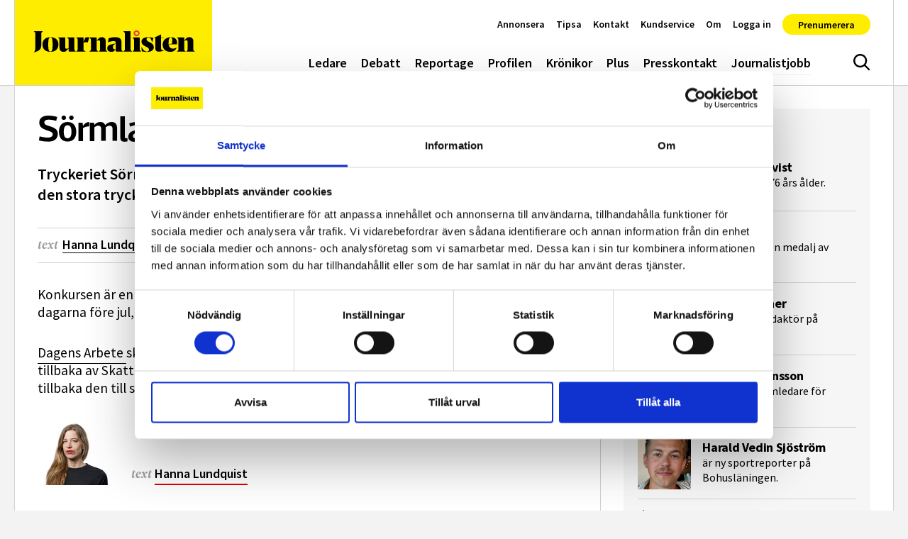

--- FILE ---
content_type: text/html; charset=UTF-8
request_url: https://www.journalisten.se/nyheter/sormlands-grafiska-begart-i-konkurs/
body_size: 46217
content:
<!doctype html>
<html lang="sv-SE">
<head>
	<meta charset="UTF-8">
	<meta name="viewport" content="width=device-width, initial-scale=1, shrink-to-fit=no">
	<meta http-equiv="X-UA-Compatible" content="ie=edge">
	<meta name="format-detection" content="telephone=no">
	<link rel="profile" href="http://gmpg.org/xfn/11">

	<!-- Preconnect and dns-prefetch external resources -->
	<link rel="dns-prefetch" href="//www.googletagmanager.com">
	<link rel="dns-prefetch" href="//www.google-analytics.com">

	<!-- Preload Web Fonts -->
		<link rel="preload" href="https://www.journalisten.se/wp-content/themes/journalisten2023/assets/fonts/Acto-Bold.woff2" as="font" type="font/woff2"
		  crossorigin="anonymous" />
	<link rel="preload" href="https://www.journalisten.se/wp-content/themes/journalisten2023/assets/fonts/Acto-Book.woff2" as="font" type="font/woff2"
		  crossorigin="anonymous" />
	<link rel="preload" href="https://www.journalisten.se/wp-content/themes/journalisten2023/assets/fonts/Acto-BookItalic.woff2" as="font"
		  type="font/woff2" crossorigin="anonymous" />
	<link rel="preload" href="https://www.journalisten.se/wp-content/themes/journalisten2023/assets/fonts/Acto-Medium.woff2" as="font" type="font/woff2"
		  crossorigin="anonymous" />
	<link rel="preload" href="https://www.journalisten.se/wp-content/themes/journalisten2023/assets/fonts/Acto-SemiBold.woff2" as="font"
		  type="font/woff2" crossorigin="anonymous" />

	<!-- Favicons and Progressive Web App setup -->
	<link rel="apple-touch-icon" sizes="180x180" href="https://www.journalisten.se/wp-content/themes/journalisten2023/apple-touch-icon.png">
	<link rel="icon" type="image/png" sizes="32x32" href="https://www.journalisten.se/wp-content/themes/journalisten2023/favicon-32x32.png">
	<link rel="icon" type="image/png" sizes="16x16" href="https://www.journalisten.se/wp-content/themes/journalisten2023/favicon-16x16.png">
	<link rel="mask-icon" href="https://www.journalisten.se/wp-content/themes/journalisten2023/safari-pinned-tab.svg" color="#000000">
	<meta name="msapplication-TileColor" content="#ffed00">
	<meta name="theme-color" content="#ffed00">

	<script src="https://www.journalisten.se/wp-content/themes/journalisten2023/assets/dist/early-scripts.min.js?ver=1764583589229"
			async></script>

	
	<script type="text/javascript" data-cookieconsent="ignore">
	window.dataLayer = window.dataLayer || [];

	function gtag() {
		dataLayer.push(arguments);
	}

	gtag("consent", "default", {
		ad_personalization: "denied",
		ad_storage: "denied",
		ad_user_data: "denied",
		analytics_storage: "denied",
		functionality_storage: "denied",
		personalization_storage: "denied",
		security_storage: "granted",
		wait_for_update: 500,
	});
	gtag("set", "ads_data_redaction", true);
	</script>
<script type="text/javascript"
		id="Cookiebot"
		src="https://consent.cookiebot.com/uc.js"
		data-implementation="wp"
		data-cbid="62bb0a93-fd91-4bc8-82ac-b5c0e3807090"
						data-culture="SV"
				data-blockingmode="auto"
	></script>
<meta name='robots' content='index, follow, max-image-preview:large, max-snippet:-1, max-video-preview:-1' />
<meta name="referrer" content="strict-origin-when-cross-origin" />

	<!-- This site is optimized with the Yoast SEO plugin v26.6 - https://yoast.com/wordpress/plugins/seo/ -->
	<title>Sörmlands Grafiska begärt i konkurs - Journalisten</title>
	<meta name="description" content="Tryckeriet Sörmlands Grafiska, som stämts av ett 30-tal kunder i samband med den stora tryckerimomshärvan, har begärts i konkurs." />
	<link rel="canonical" href="https://www.journalisten.se/nyheter/sormlands-grafiska-begart-i-konkurs/" />
	<meta property="og:locale" content="sv_SE" />
	<meta property="og:type" content="article" />
	<meta property="og:title" content="Sörmlands Grafiska begärt i konkurs - Journalisten" />
	<meta property="og:description" content="Konkursen &auml;r en direkt f&ouml;ljd av den v&auml;gledande dom som H&ouml;gsta domstolen avkunnade dagarna f&ouml;re jul, och som Journalisten ber&auml;ttat om. Dagens Arbete..." />
	<meta property="og:url" content="https://www.journalisten.se/nyheter/sormlands-grafiska-begart-i-konkurs/" />
	<meta property="og:site_name" content="Journalisten" />
	<meta property="article:publisher" content="https://www.facebook.com/journalisten" />
	<meta property="article:modified_time" content="2024-01-09T12:56:47+00:00" />
	<meta name="twitter:card" content="summary_large_image" />
	<!-- / Yoast SEO plugin. -->


<link rel='dns-prefetch' href='//plausible.io' />
<link rel="alternate" type="application/rss+xml" title="Journalisten &raquo; Webbflöde" href="https://www.journalisten.se/feed/" />
<script type="text/javascript" id="wpp-js" src="https://www.journalisten.se/wp-content/plugins/wordpress-popular-posts/assets/js/wpp.min.js?ver=7.3.6" data-sampling="1" data-sampling-rate="100" data-api-url="https://www.journalisten.se/wp-json/wordpress-popular-posts" data-post-id="29415" data-token="a4dd23004c" data-lang="0" data-debug="0"></script>
<style id='wp-img-auto-sizes-contain-inline-css' type='text/css'>
img:is([sizes=auto i],[sizes^="auto," i]){contain-intrinsic-size:3000px 1500px}
/*# sourceURL=wp-img-auto-sizes-contain-inline-css */
</style>
<style id='classic-theme-styles-inline-css' type='text/css'>
/*! This file is auto-generated */
.wp-block-button__link{color:#fff;background-color:#32373c;border-radius:9999px;box-shadow:none;text-decoration:none;padding:calc(.667em + 2px) calc(1.333em + 2px);font-size:1.125em}.wp-block-file__button{background:#32373c;color:#fff;text-decoration:none}
/*# sourceURL=/wp-includes/css/classic-themes.min.css */
</style>
<link rel='stylesheet' id='wordpress-popular-posts-css-css' href='https://www.journalisten.se/wp-content/plugins/wordpress-popular-posts/assets/css/wpp.css?ver=7.3.6' type='text/css' media='all' />
<link rel='stylesheet' id='journalisten-css-css' href='https://www.journalisten.se/wp-content/themes/journalisten2023/assets/dist/styles.min.css?ver=1764583589229' type='text/css' media='all' />
<script type="text/javascript" defer data-domain='journalisten.se' data-api='https://plausible.io/api/event' data-cfasync='false' src="https://plausible.io/js/plausible.outbound-links.file-downloads.js?ver=2.5.0" id="plausible-analytics-js"></script>
<script type="text/javascript" id="plausible-analytics-js-after">
/* <![CDATA[ */
window.plausible = window.plausible || function() { (window.plausible.q = window.plausible.q || []).push(arguments) }
//# sourceURL=plausible-analytics-js-after
/* ]]> */
</script>
<script type="text/javascript" src="https://www.journalisten.se/wp-content/themes/journalisten2023/assets/scripts/legacy-js/jquery-1.11.1.min.js?ver=1.1.1" id="jquery-js"></script>
            <style id="wpp-loading-animation-styles">@-webkit-keyframes bgslide{from{background-position-x:0}to{background-position-x:-200%}}@keyframes bgslide{from{background-position-x:0}to{background-position-x:-200%}}.wpp-widget-block-placeholder,.wpp-shortcode-placeholder{margin:0 auto;width:60px;height:3px;background:#dd3737;background:linear-gradient(90deg,#dd3737 0%,#571313 10%,#dd3737 100%);background-size:200% auto;border-radius:3px;-webkit-animation:bgslide 1s infinite linear;animation:bgslide 1s infinite linear}</style>
            <meta property="og:image" content="https://www.journalisten.se/wp-content/uploads/2024/02/journalisten-tidningar-scaled.jpg" /><meta property="og:url" content="https://www.journalisten.se/nyheter/sormlands-grafiska-begart-i-konkurs/" /><meta property="og:type" content="website" /><meta property="og:title" content="Sörmlands Grafiska begärt i konkurs" /><meta property="og:description" content="Konkursen &auml;r en direkt f&ouml;ljd av den v&auml;gledande dom som H&ouml;gsta domstolen avkunnade dagarna f&ouml;re jul, och som Journalisten ber&auml;ttat om. Dagens Arbete..." /><meta property="fb:app_id" content="1495086567799946" /></head>

<body class="wp-singular artikel-template-default single single-artikel postid-29415 wp-theme-journalisten2023 has-paddingTop singular">


<a class="a-skipLink" href="#page-content">Gå direkt till textinnehållet</a>

<header id="site-header" class="o-siteHeader" data-js="site-header">

	<div class="o-siteHeader__content u-containerLarge">

		<nav role="navigation" class="o-siteHeader__nav" aria-label="Huvudmeny">

			<p class="o-siteHeader__logoContainer">
				<a href="https://www.journalisten.se"><svg class="o-siteHeader__logo" aria-hidden="true" focusable="false"><use xlink:href="https://www.journalisten.se/wp-content/themes/journalisten2023/assets/dist/icon-sprite.svg?ver=1764583589229#logo"></use></svg><span class="u-accessLabel">logotyp</span></a>
			</p>

			<ul id="menu-huvudmeny" class="m-siteNav u-nav"><li class="menu-item menu-ledare"><a href="https://www.journalisten.se/./ledare/">Ledare</a></li>
<li class="menu-item menu-debatt"><a href="https://www.journalisten.se/./debatt/">Debatt</a></li>
<li class="menu-item menu-reportage"><a href="https://www.journalisten.se/./reportage/">Reportage</a></li>
<li class="menu-item menu-profilen"><a href="https://www.journalisten.se/./profilen/">Profilen</a></li>
<li class="menu-item menu-kronikor"><a href="https://www.journalisten.se/./kronikor/">Krönikor</a></li>
<li class="menu-item menu-plus"><a href="https://www.journalisten.se/journalisten-plus">Plus</a></li>
<li class="menu-item menu-presskontakt"><a href="https://www.journalisten.se/presskontakt/">Presskontakt</a></li>
<li class="menu-item menu-journalistjobb"><a href="https://www.journalisten.se/journalistjobb/">Journalistjobb</a></li>
</ul><button class="a-siteHeaderSearchToggle " data-js="site-header-search-toggle" aria-expanded="false" aria-controls="site-header-search-input">
	<svg class="u-icon u-icon--hide" aria-hidden="true" focusable="false"><use xlink:href="https://www.journalisten.se/wp-content/themes/journalisten2023/assets/dist/icon-sprite.svg?ver=1764583589229#menu-close"></use></svg><svg class="u-icon u-icon--show" aria-hidden="true" focusable="false"><use xlink:href="https://www.journalisten.se/wp-content/themes/journalisten2023/assets/dist/icon-sprite.svg?ver=1764583589229#search"></use></svg><span class="u-accessLabel">Sök</span></button>
<button class="a-offCanvasToggle a-offCanvasToggle--bars" data-js="show-off-canvas-section" aria-expanded="false" aria-controls="off-canvas-section">
	<svg class="u-icon" aria-hidden="true" focusable="false"><use xlink:href="https://www.journalisten.se/wp-content/themes/journalisten2023/assets/dist/icon-sprite.svg?ver=1764583589229#hamburger"></use></svg><span class="u-accessLabel">Meny</span></button>
<ul id="menu-snabbmeny" class="m-quickNav u-nav"><li class="menu-item menu-annonsera"><a href="https://www.journalisten.se/annonsera/">Annonsera</a></li>
<li class="menu-item menu-tipsa"><a href="https://www.journalisten.se/tipsa/">Tipsa</a></li>
<li class="menu-item menu-kontakt"><a href="https://www.journalisten.se/kontakt/">Kontakt</a></li>
<li class="menu-item menu-kundservice"><a href="https://www.journalisten.se/kundservice/">Kundservice</a></li>
<li class="menu-item menu-om"><a href="https://www.journalisten.se/om-journalisten/">Om</a></li>
</li><li class="menu-item "><a href="https://www.journalisten.se/wp-json/jplus/v1/pliro-login?redirect_to=https://www.journalisten.se/nyheter/sormlands-grafiska-begart-i-konkurs/">Logga in</a></li><li class="menu-item menu-prenumerera"><a href="https://konto.journalisten.se/offers?continue_url=https%3A%2F%2Fwww.journalisten.se%2Fnyheter%2Fsormlands-grafiska-begart-i-konkurs%2F%3Freauth%3Dtrue">Prenumerera</a></li></li></ul>		</nav>

	</div>

</header>

<div class="o-siteOffCanvas" id="off-canvas-section">

	<nav role="navigation" aria-label="Sidomeny">
		<div class="o-siteOffCanvas__header">
			<div class="o-siteOffCanvas__header__close">
				<button class="a-offCanvasToggle a-offCanvasToggle--cross" data-js="hide-off-canvas-section" aria-expanded="false" aria-controls="off-canvas-section">
	<svg class="u-icon" aria-hidden="true" focusable="false"><use xlink:href="https://www.journalisten.se/wp-content/themes/journalisten2023/assets/dist/icon-sprite.svg?ver=1764583589229#menu-close"></use></svg><span class="u-accessLabel">Meny</span></button>
			</div>
		</div>
		<ul id="menu-huvudmeny-1" class="m-offCanvasNav u-nav"><li class="menu-item menu-ledare"><a href="https://www.journalisten.se/./ledare/">Ledare</a></li>
<li class="menu-item menu-debatt"><a href="https://www.journalisten.se/./debatt/">Debatt</a></li>
<li class="menu-item menu-reportage"><a href="https://www.journalisten.se/./reportage/">Reportage</a></li>
<li class="menu-item menu-profilen"><a href="https://www.journalisten.se/./profilen/">Profilen</a></li>
<li class="menu-item menu-kronikor"><a href="https://www.journalisten.se/./kronikor/">Krönikor</a></li>
<li class="menu-item menu-plus"><a href="https://www.journalisten.se/journalisten-plus">Plus</a></li>
<li class="menu-item menu-presskontakt"><a href="https://www.journalisten.se/presskontakt/">Presskontakt</a></li>
<li class="menu-item menu-journalistjobb"><a href="https://www.journalisten.se/journalistjobb/">Journalistjobb</a></li>
</ul><ul id="menu-snabbmeny-1" class="m-offCanvasNav m-offCanvasNav--quickNav u-nav"><li class="menu-item menu-annonsera"><a href="https://www.journalisten.se/annonsera/">Annonsera</a></li>
<li class="menu-item menu-tipsa"><a href="https://www.journalisten.se/tipsa/">Tipsa</a></li>
<li class="menu-item menu-kontakt"><a href="https://www.journalisten.se/kontakt/">Kontakt</a></li>
<li class="menu-item menu-kundservice"><a href="https://www.journalisten.se/kundservice/">Kundservice</a></li>
<li class="menu-item menu-om"><a href="https://www.journalisten.se/om-journalisten/">Om</a></li>
</li><li class="menu-item "><a href="https://www.journalisten.se/wp-json/jplus/v1/pliro-login?redirect_to=https://www.journalisten.se/nyheter/sormlands-grafiska-begart-i-konkurs/">Logga in</a></li><li class="menu-item menu-prenumerera"><a href="https://konto.journalisten.se/offers?continue_url=https%3A%2F%2Fwww.journalisten.se%2Fnyheter%2Fsormlands-grafiska-begart-i-konkurs%2F%3Freauth%3Dtrue">Prenumerera</a></li></li></ul>	</nav>
</div>

<div class="o-siteOffCanvasBackdrop" data-js="hide-off-canvas-section" aria-expanded="false" aria-controls="off-canvas-section"></div>

<div class="m-siteHeaderSearch">
	<div class="u-containerLarge u-paddingBlock">
		<form class="m-searchForm" role="search" method="get" action="https://www.journalisten.se/" id="header-searchform">
	<input type="search" class="m-searchForm__input form-control" value="" name="s" placeholder="Sök på webbplatsen&hellip;" autocomplete="off" data-js="site-header-search-input">
	<button type="submit" class="m-searchForm__btn btn"><svg class="u-icon" aria-hidden="true" focusable="false"><use xlink:href="https://www.journalisten.se/wp-content/themes/journalisten2023/assets/dist/icon-sprite.svg?ver=1764583589229#search"></use></svg><span class="u-accessLabel">Sök</span></button>
</form>
	</div>
</div>

<div id="main-content" class="o-siteMain">

	<div class="o-siteMain__innerContent u-containerLarge post-29415 artikel type-artikel status-publish hentry category-nyheter">

		
		<div class="row g-0 mt-2">

			<div class="col-lg-8">

				<article class="u-paddingBlock pt-0">
	
	<div id="page-content" class="u-pageContent">

		<h1 class="display-5">Sörmlands Grafiska begärt i konkurs</h1>

		<p class="a-postLeadText lead">
		Tryckeriet Sörmlands Grafiska, som stämts av ett 30-tal kunder i samband med den stora tryckerimomshärvan, har begärts i konkurs.
</p>

		
					<div class="m-postMetaHead">

<div class="m-postMetaHead__text">

		
			<div class="m-postMetaHead__authors">

				<span class="m-postMetaHead__prefix">text </span>

									<a class="m-postMetaHead__authors__author" href="mailto:hl@journalisten.se?subject=Ämne&body=Angående%20artikeln:%20https://www.journalisten.se/nyheter/sormlands-grafiska-begart-i-konkurs/">Hanna Lundquist</a>
				
			</div>

		
		<div class="m-postMetaHead__publishDate">
			<span class="m-postMetaHead__prefix">publicerad</span>
			<time datetime="2016-01-07">7 januari 2016</time>
		</div>

	</div>

	<div class="m-postMetaHead__shareIcons">
		<a href="http://www.facebook.com/share.php?u=https%3A%2F%2Fwww.journalisten.se%2Fnyheter%2Fsormlands-grafiska-begart-i-konkurs%2F&title=S%C3%B6rmlands+Grafiska+beg%C3%A4rt+i+konkurs" target="_blank">
			<svg class="u-icon" aria-hidden="true" focusable="false"><use xlink:href="https://www.journalisten.se/wp-content/themes/journalisten2023/assets/dist/icon-sprite.svg?ver=1764583589229#facebook"></use></svg><span class="u-accessLabel">Dela på Facebook</span>		</a>
		<a href="http://twitter.com/share?text=S%C3%B6rmlands+Grafiska+beg%C3%A4rt+i+konkurs&url=https%3A%2F%2Fwww.journalisten.se%2Fnyheter%2Fsormlands-grafiska-begart-i-konkurs%2F" target="_blank">
			<svg class="u-icon" aria-hidden="true" focusable="false"><use xlink:href="https://www.journalisten.se/wp-content/themes/journalisten2023/assets/dist/icon-sprite.svg?ver=1764583589229#x-social-media"></use></svg><span class="u-accessLabel">Dela på X</span>					
		<a href="http://www.linkedin.com/shareArticle?mini=true&url=https%3A%2F%2Fwww.journalisten.se%2Fnyheter%2Fsormlands-grafiska-begart-i-konkurs%2F&title=S%C3%B6rmlands+Grafiska+beg%C3%A4rt+i+konkurs" target="_blank">
		<svg class="u-icon" aria-hidden="true" focusable="false"><use xlink:href="https://www.journalisten.se/wp-content/themes/journalisten2023/assets/dist/icon-sprite.svg?ver=1764583589229#linkedin"></use></svg><span class="u-accessLabel">Dela på LinkedIn</span>		</a>
		<a href="mailto:?subject=Sörmlands Grafiska begärt i konkurs&body=https%3A%2F%2Fwww.journalisten.se%2Fnyheter%2Fsormlands-grafiska-begart-i-konkurs%2F" target="_blank">
			<svg class="u-icon" aria-hidden="true" focusable="false"><use xlink:href="https://www.journalisten.se/wp-content/themes/journalisten2023/assets/dist/icon-sprite.svg?ver=1764583589229#envelope-line"></use></svg><span class="u-accessLabel">Dela via e-post</span>		</a>
	</div>

</div>
		
		
<div class="u-articleContent">
	<p>Konkursen &auml;r en direkt f&ouml;ljd av den v&auml;gledande dom som H&ouml;gsta domstolen avkunnade dagarna f&ouml;re jul, och som <a href="http://www.journalisten.se/nyheter/tryckerimalet-avgjort">Journalisten</a> ber&auml;ttat om.</p>
<p><a href="http://da.se/2016/01/sormlands-grafiska-i-konkurs/">Dagens Arbete </a>skriver att S&ouml;rmlands Grafiska &auml;r ett av de tryckerier som fick mest moms tillbaka av Skatteverket, n&auml;rmare 200 miljoner kronor, men som allts&aring; inte betalade tillbaka den till sina kunder.</p>
</div>

					<footer class="m-postMetaFooter">

		
					<div class="m-postMetaFooter__authorImage a-imageWithoutRatio">
				<img class="a-imageWithoutRatio__background" src="https://www.journalisten.se/wp-content/uploads/2024/02/lundquist-hanna-byline-2022-foto-jonas-eng.png"  alt="Bild på författaren"/>
			</div>
		
		<div class="m-postMetaFooter__authorContent">

							<span class="m-postMetaFooter__prefix">text </span>
				<a class="m-postMetaFooter__authorName" href="mailto:hl@journalisten.se?subject=Ämne&body=Angående%20artikeln:%20https://www.journalisten.se/nyheter/sormlands-grafiska-begart-i-konkurs/">Hanna Lundquist</a>
			
					</div>


	
</footer>
		
	</div>

</article>
	<div class="o-relatedPosts">

		<div class="u-paddingBlock">

							<h2 class="a-sectionTitle">Relaterad läsning</h2>
			
			<div class="row row-cols-1 row-cols-sm-2 g-2">
				<div class="col"><div class="m-card" data-post-id="43695">
	<a href="https://www.journalisten.se/nyheter/nojesguiden-ansoker-om-konkurs-for-ett-av-sina-bolag/">
		
		
		<div class="m-card__content">

			<h2 class="m-card__title" data-size="normal">
			Nöjesguiden ansöker om konkurs för ett av sina bolag		</h2>

					<div class="m-card__excerpt" data-size="normal">

				
				<span class="m-card__meta">
					16 feb, 2024
											<span class="m-card__bar">|</span>
									</span>

				
				Det bolag som producerat tidningen Nöjesguiden har gått i konkurs, rapporterar Breakit. Enligt tidningens ägare Stefan Hallenius ska publikationen dock fortsätta att komma ut, och ägarbolaget HKM Media Group leva vidare.

							</div>
		</div>
</a>
</div>
</div><div class="col"><div class="m-card" data-post-id="43785">
	<a href="https://www.journalisten.se/nyheter/flera-nojesguidenbolag-i-konkurs/">
					<div class="m-card__media">
				<span class="u-ratio u-ratio--png" style="max-width: 1280px; max-height: 720px;"><span class="u-ratio__helper" style="padding-bottom: 56.25%;"></span><img   src="[data-uri]" data-sizes="auto" data-src="https://www.journalisten.se/wp-content/uploads/2024/02/nojesguiden-2-1280x720.png" class=" lazyload" alt="" decoding="async" fetchpriority="high" data-srcset="https://www.journalisten.se/wp-content/uploads/2024/02/nojesguiden-2-1280x720.png 1280w, https://www.journalisten.se/wp-content/uploads/2024/02/nojesguiden-2-480x270.png 480w, https://www.journalisten.se/wp-content/uploads/2024/02/nojesguiden-2-960x540.png 960w" /></span>			</div>
		
		
		<div class="m-card__content">

			<h2 class="m-card__title" data-size="normal">
			Flera Nöjesguidenbolag i konkurs		</h2>

					<div class="m-card__excerpt" data-size="normal">

				
				<span class="m-card__meta">
					22 feb, 2024
											<span class="m-card__bar">|</span>
									</span>

				
				Bolaget som producerar Djungeltrumman och tre andra bolag kopplade till Nöjesguiden har försatts i konkurs av ägarna. Det efter att miljontals kronor i skatteskulder hamnat hos Kronofogden.

							</div>
		</div>
</a>
</div>
</div><div class="col"><div class="m-card" data-post-id="44400">
	<a href="https://www.journalisten.se/nyheter/tryckerijatte-begar-sig-sjalv-i-konkurs/">
					<div class="m-card__media">
				<span class="u-ratio u-ratio--jpg" style="max-width: 1280px; max-height: 720px;"><span class="u-ratio__helper" style="padding-bottom: 56.25%;"></span><img   src="[data-uri]" data-sizes="auto" data-src="https://www.journalisten.se/wp-content/uploads/2024/03/vtab_081-1280x720.jpg" class=" lazyload" alt="" decoding="async" data-srcset="https://www.journalisten.se/wp-content/uploads/2024/03/vtab_081-1280x720.jpg 1280w, https://www.journalisten.se/wp-content/uploads/2024/03/vtab_081-300x169.jpg 300w, https://www.journalisten.se/wp-content/uploads/2024/03/vtab_081-960x540.jpg 960w, https://www.journalisten.se/wp-content/uploads/2024/03/vtab_081-480x270.jpg 480w, https://www.journalisten.se/wp-content/uploads/2024/03/vtab_081.jpg 1920w" /></span>			</div>
		
		
		<div class="m-card__content">

			<h2 class="m-card__title" data-size="normal">
			Tryckerijätte begär sig själv i konkurs		</h2>

					<div class="m-card__excerpt" data-size="normal">

				
				<span class="m-card__meta">
					27 mar, 2024
											<span class="m-card__bar">|</span>
									</span>

				
				Västkustbaserade tryckeriet V-Tab har lämnat in en konkursansökan till tingsrätten. Ett skuldberg på 275 miljoner kronor som uppstod under pandemin knäckte bolaget, uppger vdn. UPPDATERAD
							</div>
		</div>
</a>
</div>
</div>			</div>

		</div>

	</div>
	
	<div class="u-paddingBlock">
	
			<h2 class="a-sectionTitle">Journalistjobb</h2>
	
			<div class="u-marginBottom">
			<span class="m-blockAd__label">Annons</span>
		</div>
		<div class="o-blockCarousel o-blockCarousel--equalImageHeight o-blockCarousel--placementAd">

	<div class="o-blockCarousel__slides" data-autoplay="true" data-delay="5000" 
	data-js="carousel-block" 
	data-slides-per-view="2"
	data-navigation="true">

		<div class="swiper-wrapper">

			<a class="m-customArticle m-card swiper-slide"  href="https://www.journalisten.se/platsannons/reporter/reporter-till-senioren/">

			<div class="m-customArticle__media m-card__media">
			<span class="u-ratio u-ratio--jpg" style="max-width: 1280px; max-height: 219px;"><span class="u-ratio__helper" style="padding-bottom: 17.109375%;"></span><img   src="[data-uri]" data-sizes="auto" data-src="https://www.journalisten.se/wp-content/uploads/2026/01/senioren-logo-1280x219.jpg" class=" lazyload" alt="" decoding="async" data-srcset="https://www.journalisten.se/wp-content/uploads/2026/01/senioren-logo-1280x219.jpg 1280w, https://www.journalisten.se/wp-content/uploads/2026/01/senioren-logo-300x51.jpg 300w, https://www.journalisten.se/wp-content/uploads/2026/01/senioren-logo-960x164.jpg 960w, https://www.journalisten.se/wp-content/uploads/2026/01/senioren-logo-480x82.jpg 480w, https://www.journalisten.se/wp-content/uploads/2026/01/senioren-logo.jpg 1390w" /></span>		</div>
	
	
	
		<div class="m-customArticle__content m-card__content">

							<h2 class="m-customArticle__title m-card__title" data-size="normal">Reporter till Senioren</h2>
			
										
		</div>

	
</a>
<a class="m-customArticle m-card swiper-slide"  href="https://www.journalisten.se/platsannons/chefsjobb/tidningen-fysioterapi-soker-chefredaktor-och-ansvarig-utgivare/">

			<div class="m-customArticle__media m-card__media">
			<span class="u-ratio u-ratio--png" style="max-width: 1280px; max-height: 296px;"><span class="u-ratio__helper" style="padding-bottom: 23.125%;"></span><img   src="[data-uri]" data-sizes="auto" data-src="https://www.journalisten.se/wp-content/uploads/2026/01/fysioterapi_logo_svarttagline-1280x296.png" class=" lazyload" alt="" decoding="async" data-srcset="https://www.journalisten.se/wp-content/uploads/2026/01/fysioterapi_logo_svarttagline-1280x296.png 1280w, https://www.journalisten.se/wp-content/uploads/2026/01/fysioterapi_logo_svarttagline-300x69.png 300w, https://www.journalisten.se/wp-content/uploads/2026/01/fysioterapi_logo_svarttagline-960x222.png 960w, https://www.journalisten.se/wp-content/uploads/2026/01/fysioterapi_logo_svarttagline-480x111.png 480w, https://www.journalisten.se/wp-content/uploads/2026/01/fysioterapi_logo_svarttagline.png 1589w" /></span>		</div>
	
	
	
		<div class="m-customArticle__content m-card__content">

							<h2 class="m-customArticle__title m-card__title" data-size="normal">Tidningen Fysioterapi söker chefredaktör och ansvarig utgivare</h2>
			
										
		</div>

	
</a>
<a class="m-customArticle m-card swiper-slide"  href="https://www.journalisten.se/platsannons/journalist/politisk-ledarskribent/">

			<div class="m-customArticle__media m-card__media">
			<span class="u-ratio u-ratio--png" style="max-width: 329px; max-height: 70px;"><span class="u-ratio__helper" style="padding-bottom: 21.2765957447%;"></span><img   src="[data-uri]" data-sizes="auto" data-src="https://www.journalisten.se/wp-content/uploads/2026/01/sydostran.png" class=" lazyload" alt="" decoding="async" data-srcset="https://www.journalisten.se/wp-content/uploads/2026/01/sydostran.png 329w, https://www.journalisten.se/wp-content/uploads/2026/01/sydostran-300x64.png 300w" /></span>		</div>
	
	
	
		<div class="m-customArticle__content m-card__content">

							<h2 class="m-customArticle__title m-card__title" data-size="normal">Politisk ledarskribent</h2>
			
										
		</div>

	
</a>
<a class="m-customArticle m-card swiper-slide"  href="https://www.journalisten.se/platsannons/reporter/smalandsposten-soker-granskande-reporter/">

			<div class="m-customArticle__media m-card__media">
			<span class="u-ratio u-ratio--png" style="max-width: 562px; max-height: 90px;"><span class="u-ratio__helper" style="padding-bottom: 16.0142348754%;"></span><img   src="[data-uri]" data-sizes="auto" data-src="https://www.journalisten.se/wp-content/uploads/2026/01/smalandsposten.png" class=" lazyload" alt="" decoding="async" data-srcset="https://www.journalisten.se/wp-content/uploads/2026/01/smalandsposten.png 562w, https://www.journalisten.se/wp-content/uploads/2026/01/smalandsposten-300x48.png 300w, https://www.journalisten.se/wp-content/uploads/2026/01/smalandsposten-480x77.png 480w" /></span>		</div>
	
	
	
		<div class="m-customArticle__content m-card__content">

							<h2 class="m-customArticle__title m-card__title" data-size="normal">Smålandsposten söker granskande reporter</h2>
			
										
		</div>

	
</a>
<a class="m-customArticle m-card swiper-slide"  href="https://www.journalisten.se/platsannons/redaktor/innehallsredaktor-till-kollega-redaktionen/">

			<div class="m-customArticle__media m-card__media">
			<span class="u-ratio u-ratio--jpg" style="max-width: 532px; max-height: 88px;"><span class="u-ratio__helper" style="padding-bottom: 16.5413533835%;"></span><img   src="[data-uri]" data-sizes="auto" data-src="https://www.journalisten.se/wp-content/uploads/2025/04/unionen_logotyp.jpg" class=" lazyload" alt="" decoding="async" data-srcset="https://www.journalisten.se/wp-content/uploads/2025/04/unionen_logotyp.jpg 532w, https://www.journalisten.se/wp-content/uploads/2025/04/unionen_logotyp-300x50.jpg 300w, https://www.journalisten.se/wp-content/uploads/2025/04/unionen_logotyp-480x79.jpg 480w" /></span>		</div>
	
	
	
		<div class="m-customArticle__content m-card__content">

							<h2 class="m-customArticle__title m-card__title" data-size="normal">Innehållsredaktör till Kollega-redaktionen</h2>
			
										
		</div>

	
</a>
<a class="m-customArticle m-card swiper-slide"  href="https://www.journalisten.se/platsannons/chefsjobb/nyhetschef-med-sajtansvar/">

			<div class="m-customArticle__media m-card__media">
			<span class="u-ratio u-ratio--png" style="max-width: 777px; max-height: 773px;"><span class="u-ratio__helper" style="padding-bottom: 99.4851994852%;"></span><img   src="[data-uri]" data-sizes="auto" data-src="https://www.journalisten.se/wp-content/uploads/2025/08/norran2.png" class=" lazyload" alt="" decoding="async" data-srcset="https://www.journalisten.se/wp-content/uploads/2025/08/norran2.png 777w, https://www.journalisten.se/wp-content/uploads/2025/08/norran2-300x298.png 300w, https://www.journalisten.se/wp-content/uploads/2025/08/norran2-150x150.png 150w, https://www.journalisten.se/wp-content/uploads/2025/08/norran2-480x478.png 480w" /></span>		</div>
	
	
	
		<div class="m-customArticle__content m-card__content">

							<h2 class="m-customArticle__title m-card__title" data-size="normal">Nyhetschef med sajtansvar</h2>
			
										
		</div>

	
</a>
<a class="m-customArticle m-card swiper-slide"  href="https://www.journalisten.se/platsannons/chefsjobb/chefredaktor-och-ansvarig-utgivare-nya-wermlands-tidningen/">

			<div class="m-customArticle__media m-card__media">
			<span class="u-ratio u-ratio--png" style="max-width: 300px; max-height: 161px;"><span class="u-ratio__helper" style="padding-bottom: 53.6666666667%;"></span><img   src="[data-uri]" data-sizes="auto" data-src="https://www.journalisten.se/wp-content/uploads/2025/03/nwt-logga-300x161-1.png" class=" lazyload" alt="" decoding="async" data-srcset="" /></span>		</div>
	
	
	
		<div class="m-customArticle__content m-card__content">

							<h2 class="m-customArticle__title m-card__title" data-size="normal">Chefredaktör och ansvarig utgivare, Nya Wermlands-Tidningen</h2>
			
										
		</div>

	
</a>
<a class="m-customArticle m-card swiper-slide"  href="https://www.journalisten.se/platsannons/sommarvikariat/vi-soker-sommarvikarier/">

			<div class="m-customArticle__media m-card__media">
			<span class="u-ratio u-ratio--png" style="max-width: 1280px; max-height: 276px;"><span class="u-ratio__helper" style="padding-bottom: 21.5625%;"></span><img   src="[data-uri]" data-sizes="auto" data-src="https://www.journalisten.se/wp-content/uploads/2025/12/logga-tt-1280x276.png" class=" lazyload" alt="" decoding="async" data-srcset="https://www.journalisten.se/wp-content/uploads/2025/12/logga-tt-1280x276.png 1280w, https://www.journalisten.se/wp-content/uploads/2025/12/logga-tt-300x65.png 300w, https://www.journalisten.se/wp-content/uploads/2025/12/logga-tt-960x207.png 960w, https://www.journalisten.se/wp-content/uploads/2025/12/logga-tt-480x103.png 480w, https://www.journalisten.se/wp-content/uploads/2025/12/logga-tt.png 1962w" /></span>		</div>
	
	
	
		<div class="m-customArticle__content m-card__content">

							<h2 class="m-customArticle__title m-card__title" data-size="normal">Vi söker sommarvikarier</h2>
			
										
		</div>

	
</a>

		</div>

		<button class="o-blockCarousel__prev a-carouselNavItem__prev a-carouselNavItem btn" aria-label="Föregående slide" data-js="carousel-prev"><svg class="u-icon" aria-hidden="true" focusable="false"><use xlink:href="https://www.journalisten.se/wp-content/themes/journalisten2023/assets/dist/icon-sprite.svg?ver=1764583589229#chevron-left-solid"></use></svg></button>
<button class="o-blockCarousel__next a-carouselNavItem__next a-carouselNavItem btn" aria-label="Nästa slide" data-js="carousel-next"><svg class="u-icon" aria-hidden="true" focusable="false"><use xlink:href="https://www.journalisten.se/wp-content/themes/journalisten2023/assets/dist/icon-sprite.svg?ver=1764583589229#chevron-right-solid"></use></svg></button>

	</div>

</div>
	<div class="u-marginBottom mb-1">
		<a class=" a-arrowTextLink" href="https://www.journalisten.se/journalistjobb/">
	<span class="a-arrowTextLink__icon"><svg class="u-icon" aria-hidden="true" focusable="false"><use xlink:href="https://www.journalisten.se/wp-content/themes/journalisten2023/assets/dist/icon-sprite.svg?ver=1764583589229#arrow-right-light"></use></svg></span>
	<span class="a-arrowTextLink__text">Se fler annonser</span>
</a>
	</div>
		</div>

			</div>

			<div class="o-siteSidebar col-lg-4">

				
	<div class="o-blockArea o-blockArea--content_blocks_sidebar">

		<div class="o-blockArea__item o-blockArea__item--block-latest-articles o-blockArea__item--widthDefault u-containerLarge u-paddingBlock">
	<div class="m-blockLatestArticles">

		<div class="u-articleLabel">
			<div class="a-colorSquare" data-theme="red">
			<span class="a-colorSquare__label">Nytt om folk</span>
	</div>
		</div>

		<ul class="m-blockLatestArticles__list u-nav ">
							<li class="m-blockLatestArticles__list__item">
					<a class="a-mediaItem a-mediaItem--left" href="https://www.journalisten.se/nytt-om-folk/hakan-lindqvist/">

			<div class="a-mediaItem__media">
			<span class="u-ratio u-ratio--jpg" style="max-width: 150px; max-height: 150px;"><span class="u-ratio__helper" style="padding-bottom: 100%;"></span><img   src="[data-uri]" data-sizes="auto" data-src="https://www.journalisten.se/wp-content/uploads/2026/01/lindqvist-hakan-1-e1769763922869-150x150.jpg" class=" lazyload" alt="" decoding="async" data-srcset="" /></span>		</div>
	
	
		<div class="a-mediaItem__content">



							<h6 class="a-mediaItem__title">Håkan Lindqvist</h6>
			
							<p class="a-mediaItem__excerpt">
										har avlidit vid 76 års ålder.				</p>
			
		</div>

	</a>
				</li>
								<li class="m-blockLatestArticles__list__item">
					<a class="a-mediaItem a-mediaItem--left" href="https://www.journalisten.se/nytt-om-folk/ingrid-elam/">

			<div class="a-mediaItem__media">
			<span class="u-ratio u-ratio--jpg" style="max-width: 150px; max-height: 150px;"><span class="u-ratio__helper" style="padding-bottom: 100%;"></span><img   src="[data-uri]" data-sizes="auto" data-src="https://www.journalisten.se/wp-content/uploads/2026/01/elam-ingrid-150x150.jpg" class=" lazyload" alt="" decoding="async" data-srcset="https://www.journalisten.se/wp-content/uploads/2026/01/elam-ingrid-300x390.jpg 300w, https://www.journalisten.se/wp-content/uploads/2026/01/elam-ingrid.jpg 400w" /></span>		</div>
	
	
		<div class="a-mediaItem__content">



							<h6 class="a-mediaItem__title">Ingrid Elam</h6>
			
							<p class="a-mediaItem__excerpt">
										har tilldelats en medalj av kungen. 				</p>
			
		</div>

	</a>
				</li>
								<li class="m-blockLatestArticles__list__item">
					<a class="a-mediaItem a-mediaItem--left" href="https://www.journalisten.se/nytt-om-folk/somar-al-naher/">

			<div class="a-mediaItem__media">
			<span class="u-ratio u-ratio--jpeg" style="max-width: 150px; max-height: 150px;"><span class="u-ratio__helper" style="padding-bottom: 100%;"></span><img   src="[data-uri]" data-sizes="auto" data-src="https://www.journalisten.se/wp-content/uploads/2026/01/somar-150x150.jpeg" class=" lazyload" alt="Somar Al Naher." decoding="async" data-srcset="https://www.journalisten.se/wp-content/uploads/2026/01/somar-300x159.jpeg 300w, https://www.journalisten.se/wp-content/uploads/2026/01/somar-960x509.jpeg 960w, https://www.journalisten.se/wp-content/uploads/2026/01/somar-480x254.jpeg 480w, https://www.journalisten.se/wp-content/uploads/2026/01/somar.jpeg 1200w" /></span>		</div>
	
	
		<div class="a-mediaItem__content">



							<h6 class="a-mediaItem__title">Somar Al Naher</h6>
			
							<p class="a-mediaItem__excerpt">
										blir politisk redaktör på Dagens ETC.				</p>
			
		</div>

	</a>
				</li>
								<li class="m-blockLatestArticles__list__item">
					<a class="a-mediaItem a-mediaItem--left" href="https://www.journalisten.se/nytt-om-folk/josefin-johansson/">

			<div class="a-mediaItem__media">
			<span class="u-ratio u-ratio--jpg" style="max-width: 150px; max-height: 150px;"><span class="u-ratio__helper" style="padding-bottom: 100%;"></span><img   src="[data-uri]" data-sizes="auto" data-src="https://www.journalisten.se/wp-content/uploads/2026/01/johansson-josefin-150x150.jpg" class=" lazyload" alt="Josefin Johansson." decoding="async" data-srcset="https://www.journalisten.se/wp-content/uploads/2026/01/johansson-josefin-300x200.jpg 300w, https://www.journalisten.se/wp-content/uploads/2026/01/johansson-josefin-480x320.jpg 480w, https://www.journalisten.se/wp-content/uploads/2026/01/johansson-josefin.jpg 700w" /></span>		</div>
	
	
		<div class="a-mediaItem__content">



							<h6 class="a-mediaItem__title">Josefin Johansson</h6>
			
							<p class="a-mediaItem__excerpt">
										blir ny programledare för Spanarna i P1.

				</p>
			
		</div>

	</a>
				</li>
								<li class="m-blockLatestArticles__list__item">
					<a class="a-mediaItem a-mediaItem--left" href="https://www.journalisten.se/nytt-om-folk/harald-vedin-sjostrom/">

			<div class="a-mediaItem__media">
			<span class="u-ratio u-ratio--jpg" style="max-width: 150px; max-height: 150px;"><span class="u-ratio__helper" style="padding-bottom: 100%;"></span><img   src="[data-uri]" data-sizes="auto" data-src="https://www.journalisten.se/wp-content/uploads/2026/01/vedin-sjostrom-harald-150x150.jpg" class=" lazyload" alt="" decoding="async" data-srcset="https://www.journalisten.se/wp-content/uploads/2026/01/vedin-sjostrom-harald-300x444.jpg 300w, https://www.journalisten.se/wp-content/uploads/2026/01/vedin-sjostrom-harald-960x1420.jpg 960w, https://www.journalisten.se/wp-content/uploads/2026/01/vedin-sjostrom-harald-480x710.jpg 480w, https://www.journalisten.se/wp-content/uploads/2026/01/vedin-sjostrom-harald-1280x1894.jpg 1280w, https://www.journalisten.se/wp-content/uploads/2026/01/vedin-sjostrom-harald.jpg 1326w" /></span>		</div>
	
	
		<div class="a-mediaItem__content">



							<h6 class="a-mediaItem__title">Harald Vedin Sjöström</h6>
			
							<p class="a-mediaItem__excerpt">
										är ny sportreporter på Bohusläningen.				</p>
			
		</div>

	</a>
				</li>
								<li class="m-blockLatestArticles__list__item">
					<a class=" a-arrowTextLink" href="/nytt-om-folk">
	<span class="a-arrowTextLink__icon"><svg class="u-icon" aria-hidden="true" focusable="false"><use xlink:href="https://www.journalisten.se/wp-content/themes/journalisten2023/assets/dist/icon-sprite.svg?ver=1764583589229#arrow-right-light"></use></svg></span>
	<span class="a-arrowTextLink__text">Nytt om folk</span>
</a>
				</li>
						</ul>

	</div>

	</div><div class="o-blockArea__item o-blockArea__item--block-sidebar-quote o-blockArea__item--widthDefault u-containerLarge u-paddingBlock"><div class="m-blockSidebarQuote" data-theme="yellow">


	<div class="u-articleLabel">
		<div class="a-colorSquare" data-theme="yellow">
			<span class="a-colorSquare__label">Ledare</span>
	</div>
	</div>

			<div class="m-blockSidebarQuote__media">
			<a href="https://www.journalisten.se/ledare/planen-som-ska-stoppa-las-karusellen/">
				<span class="u-ratio u-ratio--jpg" style="max-width: 1280px; max-height: 854px;"><span class="u-ratio__helper" style="padding-bottom: 66.71875%;"></span><img   src="[data-uri]" data-sizes="auto" data-src="https://www.journalisten.se/wp-content/uploads/2024/02/anden-axel2023foto-tor-johnsson2-1280x854.jpg" class=" lazyload" alt="" decoding="async" data-srcset="https://www.journalisten.se/wp-content/uploads/2024/02/anden-axel2023foto-tor-johnsson2-1280x854.jpg 1280w, https://www.journalisten.se/wp-content/uploads/2024/02/anden-axel2023foto-tor-johnsson2-300x200.jpg 300w, https://www.journalisten.se/wp-content/uploads/2024/02/anden-axel2023foto-tor-johnsson2-960x641.jpg 960w, https://www.journalisten.se/wp-content/uploads/2024/02/anden-axel2023foto-tor-johnsson2-480x320.jpg 480w, https://www.journalisten.se/wp-content/uploads/2024/02/anden-axel2023foto-tor-johnsson2.jpg 1920w" /></span>			</a>
		</div>
	
			<a href="https://www.journalisten.se/ledare/planen-som-ska-stoppa-las-karusellen/">
			<h3 class="m-blockSidebarQuote__title">”LAS-karusellen skadar människor och ger vår bransch dåligt rykte”</h3>
		</a>
	
	
			<a class=" a-arrowTextLink" href="https://www.journalisten.se/ledare/">
	<span class="a-arrowTextLink__icon"><svg class="u-icon" aria-hidden="true" focusable="false"><use xlink:href="https://www.journalisten.se/wp-content/themes/journalisten2023/assets/dist/icon-sprite.svg?ver=1764583589229#arrow-right-light"></use></svg></span>
	<span class="a-arrowTextLink__text">Alla ledare</span>
</a>
	</div>
</div><div class="o-blockArea__item o-blockArea__item--block-ad o-blockArea__item--widthDefault u-containerLarge u-paddingBlock"><div class="m-blockAd">

	<span class="m-blockAd__label">Annons</span>

	<a class="m-blockAd__media"  href="https://ntmmedia.se/sommarvikarie/"data-js="journalisten-ad" data-category="NTM" data-label="https://ntmmedia.se/sommarvikarie/">
		<span class="u-ratio u-ratio--jpg" style="max-width: 375px; max-height: 750px;"><span class="u-ratio__helper" style="padding-bottom: 200%;"></span><img   src="[data-uri]" data-sizes="auto" data-src="https://www.journalisten.se/wp-content/uploads/2026/01/ntm-media-journalisten-375x750_banner.jpg" class=" lazyload" alt="" decoding="async" data-srcset="https://www.journalisten.se/wp-content/uploads/2026/01/ntm-media-journalisten-375x750_banner.jpg 375w, https://www.journalisten.se/wp-content/uploads/2026/01/ntm-media-journalisten-375x750_banner-300x600.jpg 300w" /></span>	</a>

</div>
</div><div class="o-blockArea__item o-blockArea__item--block-sidebar-content o-blockArea__item--widthDefault u-containerLarge u-paddingBlock"><div class="m-blockSidebarContent" data-theme="red" >

			<div class="u-articleLabel">
			<div class="a-colorSquare" data-theme="red">
			<span class="a-colorSquare__label">Veckans gräv 31</span>
	</div>
		</div>
	
	
	
			<div class="m-blockSidebarContent__link" >
			<div class="m-blockSidebarContent__text"><p>Kalla fakta om IVF-granskningen<br />
<iframe style="border: none;" title="Embed Player" src="https://play.libsyn.com/embed/episode/id/39824170/height/192/theme/modern/size/large/thumbnail/no/custom-color/faeb04/time-start/00:00:00/playlist-height/200/direction/backward/download/yes/font-color/000000" width="100%" height="192" scrolling="no" allowfullscreen="allowfullscreen"></iframe></p>
</div>
		</div>
		
	<a class=" a-arrowTextLink" href="https://www.journalisten.se/etikett/veckans-grav/">
	<span class="a-arrowTextLink__icon"><svg class="u-icon" aria-hidden="true" focusable="false"><use xlink:href="https://www.journalisten.se/wp-content/themes/journalisten2023/assets/dist/icon-sprite.svg?ver=1764583589229#arrow-right-light"></use></svg></span>
	<span class="a-arrowTextLink__text">Fler avsnitt</span>
</a>
</div>
</div><div class="o-blockArea__item o-blockArea__item--block-most-read o-blockArea__item--widthDefault u-containerLarge u-paddingBlock">		<div class="m-blockMostRead">

			<div class="u-articleLabel">
				<div class="a-colorSquare" data-theme="red">
			<span class="a-colorSquare__label">Mest läst</span>
	</div>
			</div>

			<ul class="m-blockMostRead__list u-nav">
									<li class="m-blockMostRead__list__item">
						<a class="a-mediaItem a-mediaItem--above" href="https://www.journalisten.se/nyheter/sa-blev-lilla-aktuellt-sveriges-otryggaste-nyhetsredaktion/">

	
	
		<div class="a-mediaItem__content">



							<h3 class="a-mediaItem__title">Så blev Lilla Aktuellt Sveriges otryggaste nyhetsredaktion</h3>
			
			
		</div>

	</a>
					</li>
										<li class="m-blockMostRead__list__item">
						<a class="a-mediaItem a-mediaItem--above" href="https://www.journalisten.se/nyheter/henrik-blir-utlasad-pa-ekot-hela-tiden-systemet-ar-oanstandigt/">

	
	
		<div class="a-mediaItem__content">



							<h3 class="a-mediaItem__title">Henrik blir utlasad på Ekot hela tiden – ”Systemet är oanständigt”</h3>
			
			
		</div>

	</a>
					</li>
										<li class="m-blockMostRead__list__item">
						<a class="a-mediaItem a-mediaItem--above" href="https://www.journalisten.se/nyheter/frilansfotograf-fotade-snohog-blev-frihetsberovad/">

	
	
		<div class="a-mediaItem__content">



							<h3 class="a-mediaItem__title">Frilansfotograf fotade snöhög – blev frihetsberövad</h3>
			
			
		</div>

	</a>
					</li>
										<li class="m-blockMostRead__list__item">
						<a class="a-mediaItem a-mediaItem--above" href="https://www.journalisten.se/debatt/problematiskt-nar-svt-granskar-studentparadiset/">

	
	
		<div class="a-mediaItem__content">



							<h3 class="a-mediaItem__title">”Problematiskt när SVT granskar Studentparadiset”</h3>
			
			
		</div>

	</a>
					</li>
										<li class="m-blockMostRead__list__item">
						<a class="a-mediaItem a-mediaItem--above" href="https://www.journalisten.se/nyheter/vikariestriden-har-inletts-sa-tycker-sr-och-svt/">

	
	
		<div class="a-mediaItem__content">



							<h3 class="a-mediaItem__title">Vikariestriden har inletts – reaktioner från SR och SVT</h3>
			
			
		</div>

	</a>
					</li>
								</ul>

		</div>
		</div><div class="o-blockArea__item o-blockArea__item--block-ad o-blockArea__item--widthDefault u-containerLarge u-paddingBlock"><div class="m-blockAd">

	<span class="m-blockAd__label">Annons</span>

	<a class="m-blockAd__media"  href="https://gotamedia.se/lediga-jobb/"data-js="journalisten-ad" data-category="Gota" data-label="https://gotamedia.se/lediga-jobb/">
		<span class="u-ratio u-ratio--jpg" style="max-width: 375px; max-height: 750px;"><span class="u-ratio__helper" style="padding-bottom: 200%;"></span><img   src="[data-uri]" data-sizes="auto" data-src="https://www.journalisten.se/wp-content/uploads/2026/01/gotamediasommarjobb2026hogespalt.jpg" class=" lazyload" alt="" decoding="async" data-srcset="https://www.journalisten.se/wp-content/uploads/2026/01/gotamediasommarjobb2026hogespalt.jpg 375w, https://www.journalisten.se/wp-content/uploads/2026/01/gotamediasommarjobb2026hogespalt-300x600.jpg 300w" /></span>	</a>

</div>
</div><div class="o-blockArea__item o-blockArea__item--block-sidebar-profile o-blockArea__item--widthDefault u-containerLarge u-paddingBlock"><div class="m-blockSidebarProfile">

			<a class="m-blockSidebarProfile__media"  href="https://www.journalisten.se/aretsgroda2025/">
							<div class="m-blockSidebarProfile__label">Årets groda</div>
						<span class="u-ratio u-ratio--jpg" style="max-width: 1280px; max-height: 720px;"><span class="u-ratio__helper" style="padding-bottom: 56.25%;"></span><img   src="[data-uri]" data-sizes="auto" data-src="https://www.journalisten.se/wp-content/uploads/2026/01/basta-groda2025-1280x720.jpg" class=" lazyload" alt="" decoding="async" data-srcset="https://www.journalisten.se/wp-content/uploads/2026/01/basta-groda2025-1280x720.jpg 1280w, https://www.journalisten.se/wp-content/uploads/2026/01/basta-groda2025-300x169.jpg 300w, https://www.journalisten.se/wp-content/uploads/2026/01/basta-groda2025-960x540.jpg 960w, https://www.journalisten.se/wp-content/uploads/2026/01/basta-groda2025-480x270.jpg 480w, https://www.journalisten.se/wp-content/uploads/2026/01/basta-groda2025.jpg 1920w" /></span>		</a>
	

			<a class="m-blockSidebarProfile__link"  href="https://www.journalisten.se/aretsgroda2025/">
			<h3 class="m-blockSidebarProfile__title">Rösta på Årets groda!</h3>
		</a>
	
	
	<div class="m-blockSeparator"></div>

	<a class=" a-arrowTextLink" href="https://www.journalisten.se/nyheter/arets-groda-vantar-pa-att-bli-utsedd-2/">
	<span class="a-arrowTextLink__icon"><svg class="u-icon" aria-hidden="true" focusable="false"><use xlink:href="https://www.journalisten.se/wp-content/themes/journalisten2023/assets/dist/icon-sprite.svg?ver=1764583589229#arrow-right-light"></use></svg></span>
	<span class="a-arrowTextLink__text">Vilken var Årets groda 2025?</span>
</a>
</div>
</div><div class="o-blockArea__item o-blockArea__item--block-sidebar-profile o-blockArea__item--widthDefault u-containerLarge u-paddingBlock"><div class="m-blockSidebarProfile">

			<a class="m-blockSidebarProfile__media"  href="https://www.journalisten.se/nyheter/lisah-silfwer-folk-tror-att-jag-ar-en-ai/">
							<div class="m-blockSidebarProfile__label">PROFIL</div>
						<span class="u-ratio u-ratio--jpg" style="max-width: 1280px; max-height: 720px;"><span class="u-ratio__helper" style="padding-bottom: 56.25%;"></span><img   src="[data-uri]" data-sizes="auto" data-src="https://www.journalisten.se/wp-content/uploads/2026/01/silfwer-lisah2026foto-tor-johnsson_12-1280x720.jpg" class=" lazyload" alt="" decoding="async" data-srcset="https://www.journalisten.se/wp-content/uploads/2026/01/silfwer-lisah2026foto-tor-johnsson_12-1280x720.jpg 1280w, https://www.journalisten.se/wp-content/uploads/2026/01/silfwer-lisah2026foto-tor-johnsson_12-300x169.jpg 300w, https://www.journalisten.se/wp-content/uploads/2026/01/silfwer-lisah2026foto-tor-johnsson_12-960x540.jpg 960w, https://www.journalisten.se/wp-content/uploads/2026/01/silfwer-lisah2026foto-tor-johnsson_12-480x270.jpg 480w, https://www.journalisten.se/wp-content/uploads/2026/01/silfwer-lisah2026foto-tor-johnsson_12.jpg 1920w" /></span>		</a>
	

			<a class="m-blockSidebarProfile__link"  href="https://www.journalisten.se/nyheter/lisah-silfwer-folk-tror-att-jag-ar-en-ai/">
			<h3 class="m-blockSidebarProfile__title">”Jag är skoningslös mot döda sekunder”</h3>
		</a>
	
				<div class="m-blockSidebarProfile__profile_name">Lisah Silfwer</div>
	
	<div class="m-blockSeparator"></div>

	<a class=" a-arrowTextLink" href="https://www.journalisten.se/profilen">
	<span class="a-arrowTextLink__icon"><svg class="u-icon" aria-hidden="true" focusable="false"><use xlink:href="https://www.journalisten.se/wp-content/themes/journalisten2023/assets/dist/icon-sprite.svg?ver=1764583589229#arrow-right-light"></use></svg></span>
	<span class="a-arrowTextLink__text">Fler profiler</span>
</a>
</div>
</div><div class="o-blockArea__item o-blockArea__item--block-ad o-blockArea__item--widthDefault u-containerLarge u-paddingBlock"><div class="m-blockAd">

	<span class="m-blockAd__label">Annons</span>

	<a class="m-blockAd__media"  href="https://arwidssonstiftelsen.se/olle-bengtzon-priset/ansokan/"data-js="journalisten-ad" data-category="Olle" data-label="https://arwidssonstiftelsen.se/olle-bengtzon-priset/ansokan/">
		<span class="u-ratio u-ratio--jpg" style="max-width: 375px; max-height: 750px;"><span class="u-ratio__helper" style="padding-bottom: 200%;"></span><img   src="[data-uri]" data-sizes="auto" data-src="https://www.journalisten.se/wp-content/uploads/2025/11/ollebengtzonpriset_2webb2025.jpg" class=" lazyload" alt="" decoding="async" data-srcset="https://www.journalisten.se/wp-content/uploads/2025/11/ollebengtzonpriset_2webb2025.jpg 375w, https://www.journalisten.se/wp-content/uploads/2025/11/ollebengtzonpriset_2webb2025-300x600.jpg 300w" /></span>	</a>

</div>
</div><div class="o-blockArea__item o-blockArea__item--block-sidebar-quote o-blockArea__item--widthDefault u-containerLarge u-paddingBlock"><div class="m-blockSidebarQuote" data-theme="yellow">


	<div class="u-articleLabel">
		<div class="a-colorSquare" data-theme="yellow">
			<span class="a-colorSquare__label">Ledare</span>
	</div>
	</div>

			<div class="m-blockSidebarQuote__media">
			<a href="https://www.journalisten.se/ledare/ai-bolagen-stjal-var-journalistik-och-anvander-den-for-att-ta-vara-jobb/">
				<span class="u-ratio u-ratio--jpg" style="max-width: 1280px; max-height: 854px;"><span class="u-ratio__helper" style="padding-bottom: 66.71875%;"></span><img   src="[data-uri]" data-sizes="auto" data-src="https://www.journalisten.se/wp-content/uploads/2024/02/anden-axel2023foto-tor-johnsson2-1280x854.jpg" class=" lazyload" alt="" decoding="async" data-srcset="https://www.journalisten.se/wp-content/uploads/2024/02/anden-axel2023foto-tor-johnsson2-1280x854.jpg 1280w, https://www.journalisten.se/wp-content/uploads/2024/02/anden-axel2023foto-tor-johnsson2-300x200.jpg 300w, https://www.journalisten.se/wp-content/uploads/2024/02/anden-axel2023foto-tor-johnsson2-960x641.jpg 960w, https://www.journalisten.se/wp-content/uploads/2024/02/anden-axel2023foto-tor-johnsson2-480x320.jpg 480w, https://www.journalisten.se/wp-content/uploads/2024/02/anden-axel2023foto-tor-johnsson2.jpg 1920w" /></span>			</a>
		</div>
	
			<a href="https://www.journalisten.se/ledare/ai-bolagen-stjal-var-journalistik-och-anvander-den-for-att-ta-vara-jobb/">
			<h3 class="m-blockSidebarQuote__title">”Riskabelt att leverera till KB”</h3>
		</a>
	
			<a href="https://www.journalisten.se/ledare/ai-bolagen-stjal-var-journalistik-och-anvander-den-for-att-ta-vara-jobb/">
			<div class="m-blockSidebarQuote__text">
								Journalistiken bidrar till att driva upp AI-bolagens börsvärden till ogripbara nivåer. Tjänsterna de utvecklar kan sedan användas för att ersätta journalister.			</div>
		</a>
	
			<a class=" a-arrowTextLink" href="https://www.journalisten.se/ledare/">
	<span class="a-arrowTextLink__icon"><svg class="u-icon" aria-hidden="true" focusable="false"><use xlink:href="https://www.journalisten.se/wp-content/themes/journalisten2023/assets/dist/icon-sprite.svg?ver=1764583589229#arrow-right-light"></use></svg></span>
	<span class="a-arrowTextLink__text">Alla ledare</span>
</a>
	</div>
</div><div class="o-blockArea__item o-blockArea__item--block-sidebar-content o-blockArea__item--widthDefault u-containerLarge u-paddingBlock"><div class="m-blockSidebarContent" data-theme="red" >

			<div class="u-articleLabel">
			<div class="a-colorSquare" data-theme="red">
			<span class="a-colorSquare__label">Veckans gräv 30</span>
	</div>
		</div>
	
	
	
			<div class="m-blockSidebarContent__link" >
			<div class="m-blockSidebarContent__text"><p>Bo-Göran Bodin om granskningen av Joakim Lundell<br />
<iframe style="border: none;" title="Embed Player" src="https://play.libsyn.com/embed/episode/id/39441335/height/192/theme/modern/size/large/thumbnail/no/custom-color/faeb04/time-start/00:00:00/playlist-height/200/direction/backward/download/yes/font-color/000000" width="100%" height="192" scrolling="no" allowfullscreen="allowfullscreen"></iframe></p>
</div>
		</div>
		
	<a class=" a-arrowTextLink" href="https://www.journalisten.se/etikett/veckans-grav/">
	<span class="a-arrowTextLink__icon"><svg class="u-icon" aria-hidden="true" focusable="false"><use xlink:href="https://www.journalisten.se/wp-content/themes/journalisten2023/assets/dist/icon-sprite.svg?ver=1764583589229#arrow-right-light"></use></svg></span>
	<span class="a-arrowTextLink__text">Fler avsnitt</span>
</a>
</div>
</div><div class="o-blockArea__item o-blockArea__item--block-latest-articles o-blockArea__item--widthDefault u-containerLarge u-paddingBlock">
	<div class="m-blockLatestArticles">

		<div class="u-articleLabel">
			<div class="a-colorSquare" data-theme="red">
			<span class="a-colorSquare__label">Debatt</span>
	</div>
		</div>

		<ul class="m-blockLatestArticles__list u-nav italic">
							<li class="m-blockLatestArticles__list__item">
					<a class="a-mediaItem a-mediaItem--above" href="https://www.journalisten.se/debatt/replik-granskningen-riktar-sig-inte-mot-internationella-studenter-som-grupp/">

	
	
		<div class="a-mediaItem__content">



							<h6 class="a-mediaItem__title">Replik: ”Granskningen riktar sig inte mot internationella studenter som grupp”</h6>
			
			
		</div>

	</a>
				</li>
								<li class="m-blockLatestArticles__list__item">
					<a class="a-mediaItem a-mediaItem--above" href="https://www.journalisten.se/debatt/problematiskt-nar-svt-granskar-studentparadiset/">

	
	
		<div class="a-mediaItem__content">



							<h6 class="a-mediaItem__title">”Problematiskt när SVT granskar Studentparadiset”</h6>
			
			
		</div>

	</a>
				</li>
								<li class="m-blockLatestArticles__list__item">
					<a class="a-mediaItem a-mediaItem--above" href="https://www.journalisten.se/debatt/replik-journalistik-ar-inte-raolja-och-kb-ar-inte-ett-databolag/">

	
	
		<div class="a-mediaItem__content">



							<h6 class="a-mediaItem__title">Replik: ”Journalistik är inte råolja – och KB är inte ett databolag”</h6>
			
			
		</div>

	</a>
				</li>
								<li class="m-blockLatestArticles__list__item">
					<a class="a-mediaItem a-mediaItem--above" href="https://www.journalisten.se/debatt/varumarket-viktigare-an-offentlighetsprincipen-for-myndigheter/">

	
	
		<div class="a-mediaItem__content">



							<h6 class="a-mediaItem__title">”Varumärket viktigare än offentlighetsprincipen för myndigheter”</h6>
			
			
		</div>

	</a>
				</li>
								<li class="m-blockLatestArticles__list__item">
					<a class="a-mediaItem a-mediaItem--above" href="https://www.journalisten.se/debatt/skyddet-mot-efterforskning-forsvinner-om-hovrattsdomarens-linje-star-sig/">

	
	
		<div class="a-mediaItem__content">



							<h6 class="a-mediaItem__title">”Skyddet mot efterforskning försvinner om hovrättsdomarens linje står sig”</h6>
			
			
		</div>

	</a>
				</li>
								<li class="m-blockLatestArticles__list__item">
					<a class=" a-arrowTextLink" href="/debatt">
	<span class="a-arrowTextLink__icon"><svg class="u-icon" aria-hidden="true" focusable="false"><use xlink:href="https://www.journalisten.se/wp-content/themes/journalisten2023/assets/dist/icon-sprite.svg?ver=1764583589229#arrow-right-light"></use></svg></span>
	<span class="a-arrowTextLink__text">Mer debatt</span>
</a>
				</li>
						</ul>

	</div>

	</div><div class="o-blockArea__item o-blockArea__item--block-sidebar-quote o-blockArea__item--widthDefault u-containerLarge u-paddingBlock"><div class="m-blockSidebarQuote" data-theme="teal">


	<div class="u-articleLabel">
		<div class="a-colorSquare" data-theme="teal">
			<span class="a-colorSquare__label">Krönikor</span>
	</div>
	</div>

			<div class="m-blockSidebarQuote__media">
			<a href="https://www.journalisten.se/kronikor/inne-och-utelistan-for-svenska-medier/">
				<span class="u-ratio u-ratio--jpg" style="max-width: 1280px; max-height: 854px;"><span class="u-ratio__helper" style="padding-bottom: 66.71875%;"></span><img   src="[data-uri]" data-sizes="auto" data-src="https://www.journalisten.se/wp-content/uploads/2024/04/crona-malin2024foto-tor-johnsson-1280x854.jpg" class=" lazyload" alt="" decoding="async" data-srcset="https://www.journalisten.se/wp-content/uploads/2024/04/crona-malin2024foto-tor-johnsson-1280x854.jpg 1280w, https://www.journalisten.se/wp-content/uploads/2024/04/crona-malin2024foto-tor-johnsson-300x200.jpg 300w, https://www.journalisten.se/wp-content/uploads/2024/04/crona-malin2024foto-tor-johnsson-960x641.jpg 960w, https://www.journalisten.se/wp-content/uploads/2024/04/crona-malin2024foto-tor-johnsson-480x320.jpg 480w, https://www.journalisten.se/wp-content/uploads/2024/04/crona-malin2024foto-tor-johnsson.jpg 1920w" /></span>			</a>
		</div>
	
			<a href="https://www.journalisten.se/kronikor/inne-och-utelistan-for-svenska-medier/">
			<h3 class="m-blockSidebarQuote__title">”Journalisternas inne- och utelista”</h3>
		</a>
	
			<a href="https://www.journalisten.se/kronikor/inne-och-utelistan-for-svenska-medier/">
			<div class="m-blockSidebarQuote__text">
									<span class="m-blockSidebarQuote__byline">Malin Crona:</span>
								Om du har missat vad som står på de svenska mediernas inne- respektive utelista just nu – här är en liten sammanfattning.			</div>
		</a>
	
			<a class=" a-arrowTextLink" href="https://www.journalisten.se/kronikor/inne-och-utelistan-for-svenska-medier/">
	<span class="a-arrowTextLink__icon"><svg class="u-icon" aria-hidden="true" focusable="false"><use xlink:href="https://www.journalisten.se/wp-content/themes/journalisten2023/assets/dist/icon-sprite.svg?ver=1764583589229#arrow-right-light"></use></svg></span>
	<span class="a-arrowTextLink__text">”Inne- och utelistan för svenska medier”</span>
</a>
	</div>
</div><div class="o-blockArea__item o-blockArea__item--block-sidebar-content o-blockArea__item--widthDefault u-containerLarge u-paddingBlock"><div class="m-blockSidebarContent" data-theme="red" >

			<div class="u-articleLabel">
			<div class="a-colorSquare" data-theme="red">
			<span class="a-colorSquare__label">Veckans gräv 29</span>
	</div>
		</div>
	
	
	
			<div class="m-blockSidebarContent__link" >
			<div class="m-blockSidebarContent__text"><p>Lena Sundström och Linda Kakuli om konsultmiljonerna i Sigtuna<br />
<iframe style="border: none;" title="Embed Player" src="https://play.libsyn.com/embed/episode/id/39192045/height/192/theme/modern/size/large/thumbnail/no/custom-color/faeb04/time-start/00:00:00/playlist-height/200/direction/backward/download/yes/font-color/000000" width="100%" height="192" scrolling="no" allowfullscreen="allowfullscreen"></iframe></p>
</div>
		</div>
		
	<a class=" a-arrowTextLink" href="https://www.journalisten.se/etikett/veckans-grav/">
	<span class="a-arrowTextLink__icon"><svg class="u-icon" aria-hidden="true" focusable="false"><use xlink:href="https://www.journalisten.se/wp-content/themes/journalisten2023/assets/dist/icon-sprite.svg?ver=1764583589229#arrow-right-light"></use></svg></span>
	<span class="a-arrowTextLink__text">Fler avsnitt</span>
</a>
</div>
</div><div class="o-blockArea__item o-blockArea__item--block-sidebar-quote o-blockArea__item--widthDefault u-containerLarge u-paddingBlock"><div class="m-blockSidebarQuote" data-theme="teal">


	<div class="u-articleLabel">
		<div class="a-colorSquare" data-theme="teal">
			<span class="a-colorSquare__label">Krönikor</span>
	</div>
	</div>

			<div class="m-blockSidebarQuote__media">
			<a href="https://www.journalisten.se/kronikor/det-var-lange-sedan-sverige-var-en-fristad-for-forfoljda-journalister/">
				<span class="u-ratio u-ratio--jpg" style="max-width: 1280px; max-height: 853px;"><span class="u-ratio__helper" style="padding-bottom: 66.640625%;"></span><img   src="[data-uri]" data-sizes="auto" data-src="https://www.journalisten.se/wp-content/uploads/2025/01/baksi-kurdo2016foto-tor-johnsson_0004-1280x853.jpg" class=" lazyload" alt="" decoding="async" data-srcset="https://www.journalisten.se/wp-content/uploads/2025/01/baksi-kurdo2016foto-tor-johnsson_0004-1280x853.jpg 1280w, https://www.journalisten.se/wp-content/uploads/2025/01/baksi-kurdo2016foto-tor-johnsson_0004-300x200.jpg 300w, https://www.journalisten.se/wp-content/uploads/2025/01/baksi-kurdo2016foto-tor-johnsson_0004-960x640.jpg 960w, https://www.journalisten.se/wp-content/uploads/2025/01/baksi-kurdo2016foto-tor-johnsson_0004-480x320.jpg 480w, https://www.journalisten.se/wp-content/uploads/2025/01/baksi-kurdo2016foto-tor-johnsson_0004.jpg 1920w" /></span>			</a>
		</div>
	
			<a href="https://www.journalisten.se/kronikor/det-var-lange-sedan-sverige-var-en-fristad-for-forfoljda-journalister/">
			<h3 class="m-blockSidebarQuote__title">”Sverige är inte längre en fristad för förföljda journalister”</h3>
		</a>
	
			<a href="https://www.journalisten.se/kronikor/det-var-lange-sedan-sverige-var-en-fristad-for-forfoljda-journalister/">
			<div class="m-blockSidebarQuote__text">
									<span class="m-blockSidebarQuote__byline">Kurdo Baksi:</span>
								Jakten på exiljournalister fortsätter med oförminskad styrka.			</div>
		</a>
	
	</div>
</div><div class="o-blockArea__item o-blockArea__item--block-sidebar-profile o-blockArea__item--widthDefault u-containerLarge u-paddingBlock"><div class="m-blockSidebarProfile">

			<a class="m-blockSidebarProfile__media"  href="https://www.journalisten.se/nyheter/de-ska-layouta-bonniers-tidskrifter-i-vietnam/">
							<div class="m-blockSidebarProfile__label">REPORTAGE</div>
						<span class="u-ratio u-ratio--jpg" style="max-width: 1280px; max-height: 854px;"><span class="u-ratio__helper" style="padding-bottom: 66.71875%;"></span><img   src="[data-uri]" data-sizes="auto" data-src="https://www.journalisten.se/wp-content/uploads/2025/11/inbold2025foto-tor-johnsson_21-1280x854.jpg" class=" lazyload" alt="Layoutarna Huy Truong och Que Anh Luong har handlat lunchmat på en restaurang i Saigon och är på väg tillbaka till Inbolds kontor, dit Expressen vill utlokalisera tidskriftsredigeringen." decoding="async" data-srcset="https://www.journalisten.se/wp-content/uploads/2025/11/inbold2025foto-tor-johnsson_21-1280x854.jpg 1280w, https://www.journalisten.se/wp-content/uploads/2025/11/inbold2025foto-tor-johnsson_21-300x200.jpg 300w, https://www.journalisten.se/wp-content/uploads/2025/11/inbold2025foto-tor-johnsson_21-960x641.jpg 960w, https://www.journalisten.se/wp-content/uploads/2025/11/inbold2025foto-tor-johnsson_21-480x320.jpg 480w, https://www.journalisten.se/wp-content/uploads/2025/11/inbold2025foto-tor-johnsson_21.jpg 1920w" /></span>		</a>
	

			<a class="m-blockSidebarProfile__link"  href="https://www.journalisten.se/nyheter/de-ska-layouta-bonniers-tidskrifter-i-vietnam/">
			<h3 class="m-blockSidebarProfile__title">Tidskriftsfabriken i Vietnam</h3>
		</a>
	
	
	<div class="m-blockSeparator"></div>

	<a class=" a-arrowTextLink" href="https://www.journalisten.se/nyheter/de-ska-layouta-bonniers-tidskrifter-i-vietnam/">
	<span class="a-arrowTextLink__icon"><svg class="u-icon" aria-hidden="true" focusable="false"><use xlink:href="https://www.journalisten.se/wp-content/themes/journalisten2023/assets/dist/icon-sprite.svg?ver=1764583589229#arrow-right-light"></use></svg></span>
	<span class="a-arrowTextLink__text">De ska layouta Bonniers tidskrifter</span>
</a>
</div>
</div><div class="o-blockArea__item o-blockArea__item--block-sidebar-image o-blockArea__item--widthDefault u-containerLarge u-paddingBlock"><div class="m-blockSidebarImage">

			<h3 class="m-blockSidebarImage__title">Senaste numret</h3>
	
			<a class="m-blockSidebarImage__media"  href="https://etidning.journalisten.se/">
			<span class="u-ratio u-ratio--jpg" style="max-width: 1280px; max-height: 1672px;"><span class="u-ratio__helper" style="padding-bottom: 130.625%;"></span><img   src="[data-uri]" data-sizes="auto" data-src="https://www.journalisten.se/wp-content/uploads/2026/01/journalisten-nr-1-2026-1280x1672.jpg" class=" lazyload" alt="Expressens Tiktok-reporter Lisah Silfwer på Journalistens omslag." decoding="async" data-srcset="https://www.journalisten.se/wp-content/uploads/2026/01/journalisten-nr-1-2026-1280x1672.jpg 1280w, https://www.journalisten.se/wp-content/uploads/2026/01/journalisten-nr-1-2026-300x392.jpg 300w, https://www.journalisten.se/wp-content/uploads/2026/01/journalisten-nr-1-2026-960x1254.jpg 960w, https://www.journalisten.se/wp-content/uploads/2026/01/journalisten-nr-1-2026-480x627.jpg 480w, https://www.journalisten.se/wp-content/uploads/2026/01/journalisten-nr-1-2026.jpg 1870w" /></span>		</a>
	
	<a class=" a-arrowTextLink" href="https://etidning.journalisten.se/">
	<span class="a-arrowTextLink__icon"><svg class="u-icon" aria-hidden="true" focusable="false"><use xlink:href="https://www.journalisten.se/wp-content/themes/journalisten2023/assets/dist/icon-sprite.svg?ver=1764583589229#arrow-right-light"></use></svg></span>
	<span class="a-arrowTextLink__text"></span>
</a>
</div>
</div><div class="o-blockArea__item o-blockArea__item--block-ad o-blockArea__item--widthDefault u-containerLarge u-paddingBlock"><div class="m-blockAd">

	<span class="m-blockAd__label">Annons</span>

	<a class="m-blockAd__media"  href="https://www.brottsofferjouren.se/"data-js="journalisten-ad" data-category="Brottsofferjouren" data-label="https://www.brottsofferjouren.se/">
		<span class="u-ratio u-ratio--png" style="max-width: 375px; max-height: 150px;"><span class="u-ratio__helper" style="padding-bottom: 40%;"></span><img   src="[data-uri]" data-sizes="auto" data-src="https://www.journalisten.se/wp-content/uploads/2025/11/hathot.png" class=" lazyload" alt="Hat och hot är brott." decoding="async" data-srcset="https://www.journalisten.se/wp-content/uploads/2025/11/hathot.png 375w, https://www.journalisten.se/wp-content/uploads/2025/11/hathot-300x120.png 300w" /></span>	</a>

</div>
</div><div class="o-blockArea__item o-blockArea__item--block-sidebar-content o-blockArea__item--widthDefault u-containerLarge u-paddingBlock"><div class="m-blockSidebarContent" data-theme="red" >

			<div class="u-articleLabel">
			<div class="a-colorSquare" data-theme="red">
			<span class="a-colorSquare__label">Veckans gräv 27</span>
	</div>
		</div>
	
	
	
			<div class="m-blockSidebarContent__link" >
			<div class="m-blockSidebarContent__text"><p>P4 Halland avslöjar ”groteska nivåer” av hälsofarligt damm på Sveriges största återvinningsbolag.<br />
<iframe style="border: none;" title="Embed Player" src="https://play.libsyn.com/embed/episode/id/38577975/height/192/theme/modern/size/large/thumbnail/no/custom-color/faeb04/time-start/00:00:00/playlist-height/200/direction/backward/download/yes/font-color/000000" width="100%" height="192" scrolling="no" allowfullscreen="allowfullscreen"></iframe></p>
</div>
		</div>
		
	<a class=" a-arrowTextLink" href="https://www.journalisten.se/etikett/veckans-grav/">
	<span class="a-arrowTextLink__icon"><svg class="u-icon" aria-hidden="true" focusable="false"><use xlink:href="https://www.journalisten.se/wp-content/themes/journalisten2023/assets/dist/icon-sprite.svg?ver=1764583589229#arrow-right-light"></use></svg></span>
	<span class="a-arrowTextLink__text">Fler avsnitt</span>
</a>
</div>
</div><div class="o-blockArea__item o-blockArea__item--block-sidebar-profile o-blockArea__item--widthDefault u-containerLarge u-paddingBlock"><div class="m-blockSidebarProfile">

			<a class="m-blockSidebarProfile__media" >
							<div class="m-blockSidebarProfile__label">FÖRDJUPNING</div>
						<span class="u-ratio u-ratio--jpg" style="max-width: 1280px; max-height: 720px;"><span class="u-ratio__helper" style="padding-bottom: 56.25%;"></span><img   src="[data-uri]" data-sizes="auto" data-src="https://www.journalisten.se/wp-content/uploads/2025/09/omslagsbild_korrad-1280x720.jpg" class=" lazyload" alt="" decoding="async" data-srcset="https://www.journalisten.se/wp-content/uploads/2025/09/omslagsbild_korrad-1280x720.jpg 1280w, https://www.journalisten.se/wp-content/uploads/2025/09/omslagsbild_korrad-300x169.jpg 300w, https://www.journalisten.se/wp-content/uploads/2025/09/omslagsbild_korrad-960x540.jpg 960w, https://www.journalisten.se/wp-content/uploads/2025/09/omslagsbild_korrad-480x270.jpg 480w, https://www.journalisten.se/wp-content/uploads/2025/09/omslagsbild_korrad.jpg 1920w" /></span>		</a>
	

	
	
	<div class="m-blockSeparator"></div>

	<a class=" a-arrowTextLink" href="https://www.journalisten.se/fordjupning/ditt-reportage-kan-vara-brottsligt/">
	<span class="a-arrowTextLink__icon"><svg class="u-icon" aria-hidden="true" focusable="false"><use xlink:href="https://www.journalisten.se/wp-content/themes/journalisten2023/assets/dist/icon-sprite.svg?ver=1764583589229#arrow-right-light"></use></svg></span>
	<span class="a-arrowTextLink__text">Ditt reportage kan vara brottsligt</span>
</a>
</div>
</div><div class="o-blockArea__item o-blockArea__item--block-latest-articles o-blockArea__item--widthDefault u-containerLarge u-paddingBlock">
	<div class="m-blockLatestArticles">

		<div class="u-articleLabel">
			<div class="a-colorSquare" data-theme="red">
			<span class="a-colorSquare__label">Fråga förbundet</span>
	</div>
		</div>

		<ul class="m-blockLatestArticles__list u-nav ">
							<li class="m-blockLatestArticles__list__item">
					<a class="a-mediaItem a-mediaItem--above" href="https://www.journalisten.se/fraga-forbundet/ar-uppdragsgivaren-ansvarig-for-min-arbetsmiljo/">

	
	
		<div class="a-mediaItem__content">



							<h6 class="a-mediaItem__title">Är uppdragsgivaren ansvarig för min arbetsmiljö?</h6>
			
			
		</div>

	</a>
				</li>
								<li class="m-blockLatestArticles__list__item">
					<a class="a-mediaItem a-mediaItem--above" href="https://www.journalisten.se/fraga-forbundet/finns-inte-mertid-langre/">

	
	
		<div class="a-mediaItem__content">



							<h6 class="a-mediaItem__title">Finns inte mertid längre?</h6>
			
			
		</div>

	</a>
				</li>
								<li class="m-blockLatestArticles__list__item">
					<a class="a-mediaItem a-mediaItem--above" href="https://www.journalisten.se/fraga-forbundet/kan-chefen-utse-mig-till-ansvarig-for-arbetsmiljon-pa-redaktionen/">

	
	
		<div class="a-mediaItem__content">



							<h6 class="a-mediaItem__title">Kan chefen utse mig till ansvarig för arbetsmiljön på redaktionen?</h6>
			
			
		</div>

	</a>
				</li>
								<li class="m-blockLatestArticles__list__item">
					<a class=" a-arrowTextLink" href="https://www.journalisten.se/fraga-forbundet/">
	<span class="a-arrowTextLink__icon"><svg class="u-icon" aria-hidden="true" focusable="false"><use xlink:href="https://www.journalisten.se/wp-content/themes/journalisten2023/assets/dist/icon-sprite.svg?ver=1764583589229#arrow-right-light"></use></svg></span>
	<span class="a-arrowTextLink__text">Fler Fråga förbundet</span>
</a>
				</li>
						</ul>

	</div>

	</div><div class="o-blockArea__item o-blockArea__item--block-sidebar-content o-blockArea__item--widthDefault u-containerLarge u-paddingBlock"><div class="m-blockSidebarContent" data-theme="red" >

			<div class="u-articleLabel">
			<div class="a-colorSquare" data-theme="red">
			<span class="a-colorSquare__label">Tipsa om folknyheter</span>
	</div>
		</div>
	
	
	
			<a class="m-blockSidebarContent__link"  href="https://www.journalisten.se/tipsa-nytt-om-folk/">
			<div class="m-blockSidebarContent__text"><p>Ska du byta jobb? Har du redan bytt? Eller vill du tipsa om någon annan som gör det? Tipsa oss och skicka gärna med en bild så publicerar vi på Nytt om folk. <a href="https://www.journalisten.se/tipsa-nytt-om-folk/">Tipsa här</a> eller mejla: <a href="mailto:redaktionen@journalisten.se">redaktionen@journalisten.se</a></p>
</div>
		</a>
		
	<a class=" a-arrowTextLink" href="https://www.journalisten.se/tipsa-nytt-om-folk/">
	<span class="a-arrowTextLink__icon"><svg class="u-icon" aria-hidden="true" focusable="false"><use xlink:href="https://www.journalisten.se/wp-content/themes/journalisten2023/assets/dist/icon-sprite.svg?ver=1764583589229#arrow-right-light"></use></svg></span>
	<span class="a-arrowTextLink__text">Tipsa Nytt om folk</span>
</a>
</div>
</div><div class="o-blockArea__item o-blockArea__item--block-ad o-blockArea__item--widthDefault u-containerLarge u-paddingBlock"></div><div class="o-blockArea__item o-blockArea__item--block-ad o-blockArea__item--widthDefault u-containerLarge u-paddingBlock"></div><div class="o-blockArea__item o-blockArea__item--block-latest-articles o-blockArea__item--widthDefault u-containerLarge u-paddingBlock">
	<div class="m-blockLatestArticles">

		<div class="u-articleLabel">
			<div class="a-colorSquare" data-theme="red">
			<span class="a-colorSquare__label">MEN-fällningar</span>
	</div>
		</div>

		<ul class="m-blockLatestArticles__list u-nav ">
							<li class="m-blockLatestArticles__list__item">
					<a class="a-mediaItem a-mediaItem--above" href="https://www.journalisten.se/nyheter/kt-kuriren-klandras-for-bildplacering-pa-forstasidan/">

	
	
		<div class="a-mediaItem__content">



							<h6 class="a-mediaItem__title">KT-Kuriren klandras för bildplacering på förstasidan</h6>
			
			
		</div>

	</a>
				</li>
								<li class="m-blockLatestArticles__list__item">
					<a class="a-mediaItem a-mediaItem--above" href="https://www.journalisten.se/nyheter/tv4-publicerade-mycket-skadliga-uppgifter-om-joakim-lundells-mamma/">

	
	
		<div class="a-mediaItem__content">



							<h6 class="a-mediaItem__title">TV4 publicerade ”mycket skadliga uppgifter” om Joakim Lundells mamma</h6>
			
			
		</div>

	</a>
				</li>
								<li class="m-blockLatestArticles__list__item">
					<a class="a-mediaItem a-mediaItem--above" href="https://www.journalisten.se/nyheter/bulletin-namngav-sexualbrottsdomd/">

	
	
		<div class="a-mediaItem__content">



							<h6 class="a-mediaItem__title">Bulletin namngav sexualbrottsdömd</h6>
			
			
		</div>

	</a>
				</li>
								<li class="m-blockLatestArticles__list__item">
					<a class=" a-arrowTextLink" href="/etikett/men-fallning/">
	<span class="a-arrowTextLink__icon"><svg class="u-icon" aria-hidden="true" focusable="false"><use xlink:href="https://www.journalisten.se/wp-content/themes/journalisten2023/assets/dist/icon-sprite.svg?ver=1764583589229#arrow-right-light"></use></svg></span>
	<span class="a-arrowTextLink__text">Mer MEN-fällningar</span>
</a>
				</li>
						</ul>

	</div>

	</div><div class="o-blockArea__item o-blockArea__item--block-latest-articles o-blockArea__item--widthDefault u-containerLarge u-paddingBlock">
	<div class="m-blockLatestArticles">

		<div class="u-articleLabel">
			<div class="a-colorSquare" data-theme="red">
			<span class="a-colorSquare__label">GRN-fällningar</span>
	</div>
		</div>

		<ul class="m-blockLatestArticles__list u-nav ">
							<li class="m-blockLatestArticles__list__item">
					<a class="a-mediaItem a-mediaItem--above" href="https://www.journalisten.se/nyheter/svt-falls-for-inslag-om-rysk-ortodox-kyrka/">

	
	
		<div class="a-mediaItem__content">



							<h6 class="a-mediaItem__title">SVT fälls för inslag om rysk-ortodox kyrka</h6>
			
			
		</div>

	</a>
				</li>
								<li class="m-blockLatestArticles__list__item">
					<a class="a-mediaItem a-mediaItem--above" href="https://www.journalisten.se/nyheter/ekot-sade-fel-om-iransk-karnenergi-falls/">

	
	
		<div class="a-mediaItem__content">



							<h6 class="a-mediaItem__title">Ekot sade fel om iransk kärnenergi – fälls</h6>
			
			
		</div>

	</a>
				</li>
								<li class="m-blockLatestArticles__list__item">
					<a class="a-mediaItem a-mediaItem--above" href="https://www.journalisten.se/nyheter/p1-morgon-beskrev-mossad-som-kompetent-falls/">

	
	
		<div class="a-mediaItem__content">



							<h6 class="a-mediaItem__title">P1 Morgon beskrev Mossad som ”kompetent” – fälls</h6>
			
			
		</div>

	</a>
				</li>
								<li class="m-blockLatestArticles__list__item">
					<a class=" a-arrowTextLink" href="/etikett/grn-fallning/">
	<span class="a-arrowTextLink__icon"><svg class="u-icon" aria-hidden="true" focusable="false"><use xlink:href="https://www.journalisten.se/wp-content/themes/journalisten2023/assets/dist/icon-sprite.svg?ver=1764583589229#arrow-right-light"></use></svg></span>
	<span class="a-arrowTextLink__text">Mer GRN-fällningar</span>
</a>
				</li>
						</ul>

	</div>

	</div><div class="o-blockArea__item o-blockArea__item--block-sidebar-newsletter o-blockArea__item--widthDefault u-containerLarge u-paddingBlock"><div class="m-blockSidebarNewsletter">

			<h6 class="u-articleLabel">
		<div class="a-colorSquare" data-theme="red">
			<span class="a-colorSquare__label">Prenumerera på nyhetsbrevet</span>
	</div>
		</h6>
	
	
	<form class="m-newsletterForm " method="post" action="https://ui.ungpd.com/Api/Subscriptions/fef574fd-3953-4f35-be62-a2ec958f8fbe" data-js="newsletter-form">

	
	
	<div class="input-group">
		<input type="email" class="email form-control" name="Contact[Email]" id="sidebarcontactEmail" placeholder="Fyll i din e-post" required />		
	</div>

	<div class="mt-1" data-js="gdpr-checkbox">
								<div class="form-check">
				<input class="form-check-input" type="checkbox" name="ConsentText" id="sidebarcontactConsentText" value="Din e-postadress kommer enbart att användas för att skicka ut nyhetsbrev och relevant information som inbjudningar från Journalisten. Du kan när som helst avsluta din prenumeration." required />
				<label class="form-check-label small mb-1" for="sidebarcontactConsentText">Din e-postadress kommer enbart att användas för att skicka ut nyhetsbrev och relevant information som inbjudningar från Journalisten. Du kan när som helst avsluta din prenumeration.</label>
		</div>
	</div>

	<button type="submit" class="arrowBtn--rounded a-arrowBtn btn btn-outline-light">
	<span class="a-arrowBtn__text">Prenumerera</span>
	<span class="a-arrowBtn__icon"><svg class="u-icon" aria-hidden="true" focusable="false"><use xlink:href="https://www.journalisten.se/wp-content/themes/journalisten2023/assets/dist/icon-sprite.svg?ver=1764583589229#arrow-right-light"></use></svg></span>
</button>

	
	
	
	
	
	
</form>

</div>
</div>
	</div>


			</div>

		</div>

		
	</div>

	</div><!-- #main-content -->

<footer id="footer" class="o-siteFooter">

	<div class="o-siteFooter__content u-containerLarge">
		<div class="m-footerContent">

	<div class="u-containerLarge u-paddingBlock">

		<div class="row row-cols-md-2 row-cols-lg-3 g-2 g-xl-3">

		<div class="m-footerContent__gridItem"><h3>Kontakt</h3>
<p>Så kontaktar du Journalisten:</p>
<p><a class="arrowBtn--rounded a-arrowBtn btn btn-outline-light" href="https://www.journalisten.se/kundservice/"><br />
<span class="a-arrowBtn__text">Kundservice</span><br />
</a></p>
<p><a class="arrowBtn--rounded a-arrowBtn btn btn-outline-light" href="https://www.journalisten.se/kontakt/"><br />
<span class="a-arrowBtn__text">Redaktionen</span><br />
</a></p>
</div><div class="m-footerContent__gridItem"><h3>Annonsera</h3>
<p>Journalisten.se har 240 000 unika sidvisningar och 120 000 unika besökare per månad (i genomsnitt). Magasinet Journalisten har en upplaga på cirka 13 500 ex (2025).</p>
<p><a class="arrowBtn--rounded a-arrowBtn btn btn-outline-light" href="/annonsera/"><br />
<span class="a-arrowBtn__text">Annonsera</span><br />
</a></p>
<p>&nbsp;</p>
</div><div class="m-footerContent__gridItem"><h3>Journalisten Plus</h3>
<p>Journalisten Plus är en heltäckande premiumtjänst med exklusivt innehåll och granskande journalistik för den som behöver initierad bevakningen av mediebranschen.</p>
<p><a class="arrowBtn--rounded a-arrowBtn btn btn-outline-light" href="https://www.journalisten.se/journalisten-plus/">Läs mer om Journalisten Plus</a></p>
</div>
		</div>
		
		<div class="m-footerContent__contentRow"><p>Ansvarig utgivare: <a class="textLink" href="mailto:axel.anden@journalisten.se">Axel Andén</a>. Allt material är skyddat enligt lagen om upphovsrätt. Citera gärna, men ange källan. <a class="textLink" href="https://www.journalisten.se/cookies/">Information om cookies</a>.</p>
</div>
</div>

		<div class="m-footerSocialLinks">

	<nav class="m-footerSocialLinks__content u-containerLarge">

		<ul class="m-footerSocialLinks__list u-nav">

			<li class="m-footerSocialLinks__list__item"><a href="https://www.facebook.com/journalisten/" rel="noopener" target="_blank"><svg class="m-footerSocialLinks__icon" aria-hidden="true" focusable="false"><use xlink:href="https://www.journalisten.se/wp-content/themes/journalisten2023/assets/dist/icon-sprite.svg?ver=1764583589229#facebook"></use></svg><span class="u-accessLabel">Facebook</span></a></li><li class="m-footerSocialLinks__list__item"><a href="https://www.instagram.com/tidningen_journalisten/" rel="noopener" target="_blank"><svg class="m-footerSocialLinks__icon" aria-hidden="true" focusable="false"><use xlink:href="https://www.journalisten.se/wp-content/themes/journalisten2023/assets/dist/icon-sprite.svg?ver=1764583589229#instagram"></use></svg><span class="u-accessLabel">Instagram</span></a></li><li class="m-footerSocialLinks__list__item"><a href="https://www.linkedin.com/company/journalistense/" rel="noopener" target="_blank"><svg class="m-footerSocialLinks__icon" aria-hidden="true" focusable="false"><use xlink:href="https://www.journalisten.se/wp-content/themes/journalisten2023/assets/dist/icon-sprite.svg?ver=1764583589229#linkedin"></use></svg><span class="u-accessLabel">Linkedin</span></a></li><li class="m-footerSocialLinks__list__item"><a href="https://www.youtube.com/user/SvenskaJournalisten" rel="noopener" target="_blank"><svg class="m-footerSocialLinks__icon" aria-hidden="true" focusable="false"><use xlink:href="https://www.journalisten.se/wp-content/themes/journalisten2023/assets/dist/icon-sprite.svg?ver=1764583589229#youtube"></use></svg><span class="u-accessLabel">Youtube</span></a></li><li class="m-footerSocialLinks__list__item"><a href="https://mastodon.social/@journalistense" rel="noopener" target="_blank"><svg class="m-footerSocialLinks__icon" aria-hidden="true" focusable="false"><use xlink:href="https://www.journalisten.se/wp-content/themes/journalisten2023/assets/dist/icon-sprite.svg?ver=1764583589229#mastodon"></use></svg><span class="u-accessLabel">Mastodon</span></a></li><li class="m-footerSocialLinks__list__item"><a href="https://bsky.app/profile/journalisten.se" rel="noopener" target="_blank"><svg class="m-footerSocialLinks__icon" aria-hidden="true" focusable="false"><use xlink:href="https://www.journalisten.se/wp-content/themes/journalisten2023/assets/dist/icon-sprite.svg?ver=1764583589229#bluesky"></use></svg><span class="u-accessLabel">Bluesky</span></a></li><li class="m-footerSocialLinks__list__item"><a href="https://www.threads.net/@tidningen_journalisten" rel="noopener" target="_blank"><svg class="m-footerSocialLinks__icon" aria-hidden="true" focusable="false"><use xlink:href="https://www.journalisten.se/wp-content/themes/journalisten2023/assets/dist/icon-sprite.svg?ver=1764583589229#threads"></use></svg><span class="u-accessLabel">Threads</span></a></li>
		</ul>

	</nav>

</div>
	</div>

</footer>

<div class="aboveimage manual">
	<div class="close bgtransition">
		<span class="l l1"></span><span class="l l2"></span>
	</div>
	<div class="fake-table">
		<div class="fake-table-row">
			<div class="fake-table-cell"></div>
		</div>
	</div>
</div>



<script type="speculationrules">
{"prefetch":[{"source":"document","where":{"and":[{"href_matches":"/*"},{"not":{"href_matches":["/wp-*.php","/wp-admin/*","/wp-content/uploads/*","/wp-content/*","/wp-content/plugins/*","/wp-content/themes/journalisten2023/*","/*\\?(.+)"]}},{"not":{"selector_matches":"a[rel~=\"nofollow\"]"}},{"not":{"selector_matches":".no-prefetch, .no-prefetch a"}}]},"eagerness":"conservative"}]}
</script>
<style id='global-styles-inline-css' type='text/css'>
:root{--wp--preset--aspect-ratio--square: 1;--wp--preset--aspect-ratio--4-3: 4/3;--wp--preset--aspect-ratio--3-4: 3/4;--wp--preset--aspect-ratio--3-2: 3/2;--wp--preset--aspect-ratio--2-3: 2/3;--wp--preset--aspect-ratio--16-9: 16/9;--wp--preset--aspect-ratio--9-16: 9/16;--wp--preset--color--black: #000000;--wp--preset--color--cyan-bluish-gray: #abb8c3;--wp--preset--color--white: #ffffff;--wp--preset--color--pale-pink: #f78da7;--wp--preset--color--vivid-red: #cf2e2e;--wp--preset--color--luminous-vivid-orange: #ff6900;--wp--preset--color--luminous-vivid-amber: #fcb900;--wp--preset--color--light-green-cyan: #7bdcb5;--wp--preset--color--vivid-green-cyan: #00d084;--wp--preset--color--pale-cyan-blue: #8ed1fc;--wp--preset--color--vivid-cyan-blue: #0693e3;--wp--preset--color--vivid-purple: #9b51e0;--wp--preset--gradient--vivid-cyan-blue-to-vivid-purple: linear-gradient(135deg,rgb(6,147,227) 0%,rgb(155,81,224) 100%);--wp--preset--gradient--light-green-cyan-to-vivid-green-cyan: linear-gradient(135deg,rgb(122,220,180) 0%,rgb(0,208,130) 100%);--wp--preset--gradient--luminous-vivid-amber-to-luminous-vivid-orange: linear-gradient(135deg,rgb(252,185,0) 0%,rgb(255,105,0) 100%);--wp--preset--gradient--luminous-vivid-orange-to-vivid-red: linear-gradient(135deg,rgb(255,105,0) 0%,rgb(207,46,46) 100%);--wp--preset--gradient--very-light-gray-to-cyan-bluish-gray: linear-gradient(135deg,rgb(238,238,238) 0%,rgb(169,184,195) 100%);--wp--preset--gradient--cool-to-warm-spectrum: linear-gradient(135deg,rgb(74,234,220) 0%,rgb(151,120,209) 20%,rgb(207,42,186) 40%,rgb(238,44,130) 60%,rgb(251,105,98) 80%,rgb(254,248,76) 100%);--wp--preset--gradient--blush-light-purple: linear-gradient(135deg,rgb(255,206,236) 0%,rgb(152,150,240) 100%);--wp--preset--gradient--blush-bordeaux: linear-gradient(135deg,rgb(254,205,165) 0%,rgb(254,45,45) 50%,rgb(107,0,62) 100%);--wp--preset--gradient--luminous-dusk: linear-gradient(135deg,rgb(255,203,112) 0%,rgb(199,81,192) 50%,rgb(65,88,208) 100%);--wp--preset--gradient--pale-ocean: linear-gradient(135deg,rgb(255,245,203) 0%,rgb(182,227,212) 50%,rgb(51,167,181) 100%);--wp--preset--gradient--electric-grass: linear-gradient(135deg,rgb(202,248,128) 0%,rgb(113,206,126) 100%);--wp--preset--gradient--midnight: linear-gradient(135deg,rgb(2,3,129) 0%,rgb(40,116,252) 100%);--wp--preset--font-size--small: 13px;--wp--preset--font-size--medium: 20px;--wp--preset--font-size--large: 36px;--wp--preset--font-size--x-large: 42px;--wp--preset--spacing--20: 0.44rem;--wp--preset--spacing--30: 0.67rem;--wp--preset--spacing--40: 1rem;--wp--preset--spacing--50: 1.5rem;--wp--preset--spacing--60: 2.25rem;--wp--preset--spacing--70: 3.38rem;--wp--preset--spacing--80: 5.06rem;--wp--preset--shadow--natural: 6px 6px 9px rgba(0, 0, 0, 0.2);--wp--preset--shadow--deep: 12px 12px 50px rgba(0, 0, 0, 0.4);--wp--preset--shadow--sharp: 6px 6px 0px rgba(0, 0, 0, 0.2);--wp--preset--shadow--outlined: 6px 6px 0px -3px rgb(255, 255, 255), 6px 6px rgb(0, 0, 0);--wp--preset--shadow--crisp: 6px 6px 0px rgb(0, 0, 0);}:where(.is-layout-flex){gap: 0.5em;}:where(.is-layout-grid){gap: 0.5em;}body .is-layout-flex{display: flex;}.is-layout-flex{flex-wrap: wrap;align-items: center;}.is-layout-flex > :is(*, div){margin: 0;}body .is-layout-grid{display: grid;}.is-layout-grid > :is(*, div){margin: 0;}:where(.wp-block-columns.is-layout-flex){gap: 2em;}:where(.wp-block-columns.is-layout-grid){gap: 2em;}:where(.wp-block-post-template.is-layout-flex){gap: 1.25em;}:where(.wp-block-post-template.is-layout-grid){gap: 1.25em;}.has-black-color{color: var(--wp--preset--color--black) !important;}.has-cyan-bluish-gray-color{color: var(--wp--preset--color--cyan-bluish-gray) !important;}.has-white-color{color: var(--wp--preset--color--white) !important;}.has-pale-pink-color{color: var(--wp--preset--color--pale-pink) !important;}.has-vivid-red-color{color: var(--wp--preset--color--vivid-red) !important;}.has-luminous-vivid-orange-color{color: var(--wp--preset--color--luminous-vivid-orange) !important;}.has-luminous-vivid-amber-color{color: var(--wp--preset--color--luminous-vivid-amber) !important;}.has-light-green-cyan-color{color: var(--wp--preset--color--light-green-cyan) !important;}.has-vivid-green-cyan-color{color: var(--wp--preset--color--vivid-green-cyan) !important;}.has-pale-cyan-blue-color{color: var(--wp--preset--color--pale-cyan-blue) !important;}.has-vivid-cyan-blue-color{color: var(--wp--preset--color--vivid-cyan-blue) !important;}.has-vivid-purple-color{color: var(--wp--preset--color--vivid-purple) !important;}.has-black-background-color{background-color: var(--wp--preset--color--black) !important;}.has-cyan-bluish-gray-background-color{background-color: var(--wp--preset--color--cyan-bluish-gray) !important;}.has-white-background-color{background-color: var(--wp--preset--color--white) !important;}.has-pale-pink-background-color{background-color: var(--wp--preset--color--pale-pink) !important;}.has-vivid-red-background-color{background-color: var(--wp--preset--color--vivid-red) !important;}.has-luminous-vivid-orange-background-color{background-color: var(--wp--preset--color--luminous-vivid-orange) !important;}.has-luminous-vivid-amber-background-color{background-color: var(--wp--preset--color--luminous-vivid-amber) !important;}.has-light-green-cyan-background-color{background-color: var(--wp--preset--color--light-green-cyan) !important;}.has-vivid-green-cyan-background-color{background-color: var(--wp--preset--color--vivid-green-cyan) !important;}.has-pale-cyan-blue-background-color{background-color: var(--wp--preset--color--pale-cyan-blue) !important;}.has-vivid-cyan-blue-background-color{background-color: var(--wp--preset--color--vivid-cyan-blue) !important;}.has-vivid-purple-background-color{background-color: var(--wp--preset--color--vivid-purple) !important;}.has-black-border-color{border-color: var(--wp--preset--color--black) !important;}.has-cyan-bluish-gray-border-color{border-color: var(--wp--preset--color--cyan-bluish-gray) !important;}.has-white-border-color{border-color: var(--wp--preset--color--white) !important;}.has-pale-pink-border-color{border-color: var(--wp--preset--color--pale-pink) !important;}.has-vivid-red-border-color{border-color: var(--wp--preset--color--vivid-red) !important;}.has-luminous-vivid-orange-border-color{border-color: var(--wp--preset--color--luminous-vivid-orange) !important;}.has-luminous-vivid-amber-border-color{border-color: var(--wp--preset--color--luminous-vivid-amber) !important;}.has-light-green-cyan-border-color{border-color: var(--wp--preset--color--light-green-cyan) !important;}.has-vivid-green-cyan-border-color{border-color: var(--wp--preset--color--vivid-green-cyan) !important;}.has-pale-cyan-blue-border-color{border-color: var(--wp--preset--color--pale-cyan-blue) !important;}.has-vivid-cyan-blue-border-color{border-color: var(--wp--preset--color--vivid-cyan-blue) !important;}.has-vivid-purple-border-color{border-color: var(--wp--preset--color--vivid-purple) !important;}.has-vivid-cyan-blue-to-vivid-purple-gradient-background{background: var(--wp--preset--gradient--vivid-cyan-blue-to-vivid-purple) !important;}.has-light-green-cyan-to-vivid-green-cyan-gradient-background{background: var(--wp--preset--gradient--light-green-cyan-to-vivid-green-cyan) !important;}.has-luminous-vivid-amber-to-luminous-vivid-orange-gradient-background{background: var(--wp--preset--gradient--luminous-vivid-amber-to-luminous-vivid-orange) !important;}.has-luminous-vivid-orange-to-vivid-red-gradient-background{background: var(--wp--preset--gradient--luminous-vivid-orange-to-vivid-red) !important;}.has-very-light-gray-to-cyan-bluish-gray-gradient-background{background: var(--wp--preset--gradient--very-light-gray-to-cyan-bluish-gray) !important;}.has-cool-to-warm-spectrum-gradient-background{background: var(--wp--preset--gradient--cool-to-warm-spectrum) !important;}.has-blush-light-purple-gradient-background{background: var(--wp--preset--gradient--blush-light-purple) !important;}.has-blush-bordeaux-gradient-background{background: var(--wp--preset--gradient--blush-bordeaux) !important;}.has-luminous-dusk-gradient-background{background: var(--wp--preset--gradient--luminous-dusk) !important;}.has-pale-ocean-gradient-background{background: var(--wp--preset--gradient--pale-ocean) !important;}.has-electric-grass-gradient-background{background: var(--wp--preset--gradient--electric-grass) !important;}.has-midnight-gradient-background{background: var(--wp--preset--gradient--midnight) !important;}.has-small-font-size{font-size: var(--wp--preset--font-size--small) !important;}.has-medium-font-size{font-size: var(--wp--preset--font-size--medium) !important;}.has-large-font-size{font-size: var(--wp--preset--font-size--large) !important;}.has-x-large-font-size{font-size: var(--wp--preset--font-size--x-large) !important;}
/*# sourceURL=global-styles-inline-css */
</style>
<script type="text/javascript" src="https://www.journalisten.se/wp-content/themes/journalisten2023/assets/scripts/legacy-js/owl.carousel.min.js?ver=1.2.6" id="owl-js"></script>
<script type="text/javascript" id="journalisten-legacy-script-js-extra">
/* <![CDATA[ */
var SiteParameters = {"site_url":"https://www.journalisten.se","theme_directory":"https://www.journalisten.se/wp-content/themes/journalisten2023"};
//# sourceURL=journalisten-legacy-script-js-extra
/* ]]> */
</script>
<script type="text/javascript" src="https://www.journalisten.se/wp-content/themes/journalisten2023/assets/scripts/legacy-js/script.js?ver=1764583553" id="journalisten-legacy-script-js"></script>
<script type="text/javascript" src="https://www.journalisten.se/wp-content/themes/journalisten2023/assets/dist/app.min.js?ver=1764583589229" id="journalisten-js-js"></script>
<script type="application/ld+json">{"@context":"http:\/\/schema.org","@type":"NewsArticle","headline":"S\u00f6rmlands Grafiska beg\u00e4rt i konkurs","datePublished":"2016-01-07T10:23:26Z","dateModified":"2024-01-09T12:56:47Z","wordCount":70,"articleSection":"Nyhet","description":"Tryckeriet S\u00f6rmlands Grafiska, som st\u00e4mts av ett 30-tal kunder i samband med den stora tryckerimomsh\u00e4rvan, har beg\u00e4rts i konkurs.\r\n","mainEntityOfPage":"https:\/\/www.journalisten.se\/nyheter\/sormlands-grafiska-begart-i-konkurs\/","publisher":{"@type":"Organization","name":"journalisten","legalName":"Tidningen journalisten","url":"https:\/\/www.journalisten.se","logo":{"@type":"ImageObject","url":"https:\/\/www.journalisten.se\/wp-content\/themes\/journalisten2023\/images\/journalisten_fallback.jpg","width":600,"height":400}},"author":{"@type":"Person","name":"Hanna Lundquist"}}</script><script>
function b2a(a){var b,c=0,l=0,f="",g=[];if(!a)return a;do{var e=a.charCodeAt(c++);var h=a.charCodeAt(c++);var k=a.charCodeAt(c++);var d=e<<16|h<<8|k;e=63&d>>18;h=63&d>>12;k=63&d>>6;d&=63;g[l++]="ABCDEFGHIJKLMNOPQRSTUVWXYZabcdefghijklmnopqrstuvwxyz0123456789+/=".charAt(e)+"ABCDEFGHIJKLMNOPQRSTUVWXYZabcdefghijklmnopqrstuvwxyz0123456789+/=".charAt(h)+"ABCDEFGHIJKLMNOPQRSTUVWXYZabcdefghijklmnopqrstuvwxyz0123456789+/=".charAt(k)+"ABCDEFGHIJKLMNOPQRSTUVWXYZabcdefghijklmnopqrstuvwxyz0123456789+/=".charAt(d)}while(c<
a.length);return f=g.join(""),b=a.length%3,(b?f.slice(0,b-3):f)+"===".slice(b||3)}function a2b(a){var b,c,l,f={},g=0,e=0,h="",k=String.fromCharCode,d=a.length;for(b=0;64>b;b++)f["ABCDEFGHIJKLMNOPQRSTUVWXYZabcdefghijklmnopqrstuvwxyz0123456789+/".charAt(b)]=b;for(c=0;d>c;c++)for(b=f[a.charAt(c)],g=(g<<6)+b,e+=6;8<=e;)((l=255&g>>>(e-=8))||d-2>c)&&(h+=k(l));return h}b64e=function(a){return btoa(encodeURIComponent(a).replace(/%([0-9A-F]{2})/g,function(b,a){return String.fromCharCode("0x"+a)}))};
b64d=function(a){return decodeURIComponent(atob(a).split("").map(function(a){return"%"+("00"+a.charCodeAt(0).toString(16)).slice(-2)}).join(""))};
/* <![CDATA[ */
ai_front = {"insertion_before":"BEFORE","insertion_after":"AFTER","insertion_prepend":"PREPEND CONTENT","insertion_append":"APPEND CONTENT","insertion_replace_content":"REPLACE CONTENT","insertion_replace_element":"REPLACE ELEMENT","visible":"VISIBLE","hidden":"HIDDEN","fallback":"FALLBACK","automatically_placed":"Automatically placed by AdSense Auto ads code","cancel":"Cancel","use":"Use","add":"Add","parent":"Parent","cancel_element_selection":"Cancel element selection","select_parent_element":"Select parent element","css_selector":"CSS selector","use_current_selector":"Use current selector","element":"ELEMENT","path":"PATH","selector":"SELECTOR"};
/* ]]> */
var ai_cookie_js=!0,ai_block_class_def="code-block";
/*
 js-cookie v3.0.5 | MIT  JavaScript Cookie v2.2.0
 https://github.com/js-cookie/js-cookie

 Copyright 2006, 2015 Klaus Hartl & Fagner Brack
 Released under the MIT license
*/
if("undefined"!==typeof ai_cookie_js){(function(a,f){"object"===typeof exports&&"undefined"!==typeof module?module.exports=f():"function"===typeof define&&define.amd?define(f):(a="undefined"!==typeof globalThis?globalThis:a||self,function(){var b=a.Cookies,c=a.Cookies=f();c.noConflict=function(){a.Cookies=b;return c}}())})(this,function(){function a(b){for(var c=1;c<arguments.length;c++){var g=arguments[c],e;for(e in g)b[e]=g[e]}return b}function f(b,c){function g(e,d,h){if("undefined"!==typeof document){h=
a({},c,h);"number"===typeof h.expires&&(h.expires=new Date(Date.now()+864E5*h.expires));h.expires&&(h.expires=h.expires.toUTCString());e=encodeURIComponent(e).replace(/%(2[346B]|5E|60|7C)/g,decodeURIComponent).replace(/[()]/g,escape);var l="",k;for(k in h)h[k]&&(l+="; "+k,!0!==h[k]&&(l+="="+h[k].split(";")[0]));return document.cookie=e+"="+b.write(d,e)+l}}return Object.create({set:g,get:function(e){if("undefined"!==typeof document&&(!arguments.length||e)){for(var d=document.cookie?document.cookie.split("; "):
[],h={},l=0;l<d.length;l++){var k=d[l].split("="),p=k.slice(1).join("=");try{var n=decodeURIComponent(k[0]);h[n]=b.read(p,n);if(e===n)break}catch(q){}}return e?h[e]:h}},remove:function(e,d){g(e,"",a({},d,{expires:-1}))},withAttributes:function(e){return f(this.converter,a({},this.attributes,e))},withConverter:function(e){return f(a({},this.converter,e),this.attributes)}},{attributes:{value:Object.freeze(c)},converter:{value:Object.freeze(b)}})}return f({read:function(b){'"'===b[0]&&(b=b.slice(1,-1));
return b.replace(/(%[\dA-F]{2})+/gi,decodeURIComponent)},write:function(b){return encodeURIComponent(b).replace(/%(2[346BF]|3[AC-F]|40|5[BDE]|60|7[BCD])/g,decodeURIComponent)}},{path:"/"})});AiCookies=Cookies.noConflict();function m(a){if(null==a)return a;'"'===a.charAt(0)&&(a=a.slice(1,-1));try{a=JSON.parse(a)}catch(f){}return a}ai_check_block=function(a){var f="undefined"!==typeof ai_debugging;if(null==a)return!0;var b=m(AiCookies.get("aiBLOCKS"));ai_debug_cookie_status="";null==b&&(b={});"undefined"!==
typeof ai_delay_showing_pageviews&&(b.hasOwnProperty(a)||(b[a]={}),b[a].hasOwnProperty("d")||(b[a].d=ai_delay_showing_pageviews,f&&console.log("AI CHECK block",a,"NO COOKIE DATA d, delayed for",ai_delay_showing_pageviews,"pageviews")));if(b.hasOwnProperty(a)){for(var c in b[a]){if("x"==c){var g="",e=document.querySelectorAll('span[data-ai-block="'+a+'"]')[0];"aiHash"in e.dataset&&(g=e.dataset.aiHash);e="";b[a].hasOwnProperty("h")&&(e=b[a].h);f&&console.log("AI CHECK block",a,"x cookie hash",e,"code hash",
g);var d=new Date;d=b[a][c]-Math.round(d.getTime()/1E3);if(0<d&&e==g)return ai_debug_cookie_status=b="closed for "+d+" s = "+Math.round(1E4*d/3600/24)/1E4+" days",f&&console.log("AI CHECK block",a,b),f&&console.log(""),!1;f&&console.log("AI CHECK block",a,"removing x");ai_set_cookie(a,"x","");b[a].hasOwnProperty("i")||b[a].hasOwnProperty("c")||ai_set_cookie(a,"h","")}else if("d"==c){if(0!=b[a][c])return ai_debug_cookie_status=b="delayed for "+b[a][c]+" pageviews",f&&console.log("AI CHECK block",a,
b),f&&console.log(""),!1}else if("i"==c){g="";e=document.querySelectorAll('span[data-ai-block="'+a+'"]')[0];"aiHash"in e.dataset&&(g=e.dataset.aiHash);e="";b[a].hasOwnProperty("h")&&(e=b[a].h);f&&console.log("AI CHECK block",a,"i cookie hash",e,"code hash",g);if(0==b[a][c]&&e==g)return ai_debug_cookie_status=b="max impressions reached",f&&console.log("AI CHECK block",a,b),f&&console.log(""),!1;if(0>b[a][c]&&e==g){d=new Date;d=-b[a][c]-Math.round(d.getTime()/1E3);if(0<d)return ai_debug_cookie_status=
b="max imp. reached ("+Math.round(1E4*d/24/3600)/1E4+" days = "+d+" s)",f&&console.log("AI CHECK block",a,b),f&&console.log(""),!1;f&&console.log("AI CHECK block",a,"removing i");ai_set_cookie(a,"i","");b[a].hasOwnProperty("c")||b[a].hasOwnProperty("x")||(f&&console.log("AI CHECK block",a,"cookie h removed"),ai_set_cookie(a,"h",""))}}if("ipt"==c&&0==b[a][c]&&(d=new Date,g=Math.round(d.getTime()/1E3),d=b[a].it-g,0<d))return ai_debug_cookie_status=b="max imp. per time reached ("+Math.round(1E4*d/24/
3600)/1E4+" days = "+d+" s)",f&&console.log("AI CHECK block",a,b),f&&console.log(""),!1;if("c"==c){g="";e=document.querySelectorAll('span[data-ai-block="'+a+'"]')[0];"aiHash"in e.dataset&&(g=e.dataset.aiHash);e="";b[a].hasOwnProperty("h")&&(e=b[a].h);f&&console.log("AI CHECK block",a,"c cookie hash",e,"code hash",g);if(0==b[a][c]&&e==g)return ai_debug_cookie_status=b="max clicks reached",f&&console.log("AI CHECK block",a,b),f&&console.log(""),!1;if(0>b[a][c]&&e==g){d=new Date;d=-b[a][c]-Math.round(d.getTime()/
1E3);if(0<d)return ai_debug_cookie_status=b="max clicks reached ("+Math.round(1E4*d/24/3600)/1E4+" days = "+d+" s)",f&&console.log("AI CHECK block",a,b),f&&console.log(""),!1;f&&console.log("AI CHECK block",a,"removing c");ai_set_cookie(a,"c","");b[a].hasOwnProperty("i")||b[a].hasOwnProperty("x")||(f&&console.log("AI CHECK block",a,"cookie h removed"),ai_set_cookie(a,"h",""))}}if("cpt"==c&&0==b[a][c]&&(d=new Date,g=Math.round(d.getTime()/1E3),d=b[a].ct-g,0<d))return ai_debug_cookie_status=b="max clicks per time reached ("+
Math.round(1E4*d/24/3600)/1E4+" days = "+d+" s)",f&&console.log("AI CHECK block",a,b),f&&console.log(""),!1}if(b.hasOwnProperty("G")&&b.G.hasOwnProperty("cpt")&&0==b.G.cpt&&(d=new Date,g=Math.round(d.getTime()/1E3),d=b.G.ct-g,0<d))return ai_debug_cookie_status=b="max global clicks per time reached ("+Math.round(1E4*d/24/3600)/1E4+" days = "+d+" s)",f&&console.log("AI CHECK GLOBAL",b),f&&console.log(""),!1}ai_debug_cookie_status="OK";f&&console.log("AI CHECK block",a,"OK");f&&console.log("");return!0};
ai_check_and_insert_block=function(a,f){var b="undefined"!==typeof ai_debugging;if(null==a)return!0;var c=document.getElementsByClassName(f);if(c.length){c=c[0];var g=c.closest("."+ai_block_class_def),e=ai_check_block(a);!e&&0!=parseInt(c.getAttribute("limits-fallback"))&&c.hasAttribute("data-fallback-code")&&(b&&console.log("AI CHECK FAILED, INSERTING FALLBACK BLOCK",c.getAttribute("limits-fallback")),c.setAttribute("data-code",c.getAttribute("data-fallback-code")),null!=g&&g.hasAttribute("data-ai")&&
c.hasAttribute("fallback-tracking")&&c.hasAttribute("fallback_level")&&g.setAttribute("data-ai-"+c.getAttribute("fallback_level"),c.getAttribute("fallback-tracking")),e=!0);c.removeAttribute("data-selector");e?(ai_insert_code(c),g&&(b=g.querySelectorAll(".ai-debug-block"),b.length&&(g.classList.remove("ai-list-block"),g.classList.remove("ai-list-block-ip"),g.classList.remove("ai-list-block-filter"),g.style.visibility="",g.classList.contains("ai-remove-position")&&(g.style.position="")))):(b=c.closest("div[data-ai]"),
null!=b&&"undefined"!=typeof b.getAttribute("data-ai")&&(e=JSON.parse(b64d(b.getAttribute("data-ai"))),"undefined"!==typeof e&&e.constructor===Array&&(e[1]="",b.setAttribute("data-ai",b64e(JSON.stringify(e))))),g&&(b=g.querySelectorAll(".ai-debug-block"),b.length&&(g.classList.remove("ai-list-block"),g.classList.remove("ai-list-block-ip"),g.classList.remove("ai-list-block-filter"),g.style.visibility="",g.classList.contains("ai-remove-position")&&(g.style.position=""))));c.classList.remove(f)}c=document.querySelectorAll("."+
f+"-dbg");g=0;for(b=c.length;g<b;g++)e=c[g],e.querySelector(".ai-status").textContent=ai_debug_cookie_status,e.querySelector(".ai-cookie-data").textContent=ai_get_cookie_text(a),e.classList.remove(f+"-dbg")};ai_load_cookie=function(){var a="undefined"!==typeof ai_debugging,f=m(AiCookies.get("aiBLOCKS"));null==f&&(f={},a&&console.log("AI COOKIE NOT PRESENT"));a&&console.log("AI COOKIE LOAD",f);return f};ai_set_cookie=function(a,f,b){var c="undefined"!==typeof ai_debugging;c&&console.log("AI COOKIE SET block:",
a,"property:",f,"value:",b);var g=ai_load_cookie();if(""===b){if(g.hasOwnProperty(a)){delete g[a][f];a:{f=g[a];for(e in f)if(f.hasOwnProperty(e)){var e=!1;break a}e=!0}e&&delete g[a]}}else g.hasOwnProperty(a)||(g[a]={}),g[a][f]=b;0===Object.keys(g).length&&g.constructor===Object?(AiCookies.remove("aiBLOCKS"),c&&console.log("AI COOKIE REMOVED")):AiCookies.set("aiBLOCKS",JSON.stringify(g),{expires:365,path:"/"});if(c)if(a=m(AiCookies.get("aiBLOCKS")),"undefined"!=typeof a){console.log("AI COOKIE NEW",
a);console.log("AI COOKIE DATA:");for(var d in a){for(var h in a[d])"x"==h?(c=new Date,c=a[d][h]-Math.round(c.getTime()/1E3),console.log("  BLOCK",d,"closed for",c,"s = ",Math.round(1E4*c/3600/24)/1E4,"days")):"d"==h?console.log("  BLOCK",d,"delayed for",a[d][h],"pageviews"):"e"==h?console.log("  BLOCK",d,"show every",a[d][h],"pageviews"):"i"==h?(e=a[d][h],0<=e?console.log("  BLOCK",d,a[d][h],"impressions until limit"):(c=new Date,c=-e-Math.round(c.getTime()/1E3),console.log("  BLOCK",d,"max impressions, closed for",
c,"s =",Math.round(1E4*c/3600/24)/1E4,"days"))):"ipt"==h?console.log("  BLOCK",d,a[d][h],"impressions until limit per time period"):"it"==h?(c=new Date,c=a[d][h]-Math.round(c.getTime()/1E3),console.log("  BLOCK",d,"impressions limit expiration in",c,"s =",Math.round(1E4*c/3600/24)/1E4,"days")):"c"==h?(e=a[d][h],0<=e?console.log("  BLOCK",d,e,"clicks until limit"):(c=new Date,c=-e-Math.round(c.getTime()/1E3),console.log("  BLOCK",d,"max clicks, closed for",c,"s =",Math.round(1E4*c/3600/24)/1E4,"days"))):
"cpt"==h?console.log("  BLOCK",d,a[d][h],"clicks until limit per time period"):"ct"==h?(c=new Date,c=a[d][h]-Math.round(c.getTime()/1E3),console.log("  BLOCK",d,"clicks limit expiration in ",c,"s =",Math.round(1E4*c/3600/24)/1E4,"days")):"h"==h?console.log("  BLOCK",d,"hash",a[d][h]):console.log("      ?:",d,":",h,a[d][h]);console.log("")}}else console.log("AI COOKIE NOT PRESENT");return g};ai_get_cookie_text=function(a){var f=m(AiCookies.get("aiBLOCKS"));null==f&&(f={});var b="";f.hasOwnProperty("G")&&
(b="G["+JSON.stringify(f.G).replace(/"/g,"").replace("{","").replace("}","")+"] ");var c="";f.hasOwnProperty(a)&&(c=JSON.stringify(f[a]).replace(/"/g,"").replace("{","").replace("}",""));return b+c}};
var ai_insertion_js=!0,ai_block_class_def="code-block";
if("undefined"!=typeof ai_insertion_js){ai_insert=function(a,h,l){if(-1!=h.indexOf(":eq("))if(window.jQuery&&window.jQuery.fn)var n=jQuery(h);else{console.error("AI INSERT USING jQuery QUERIES:",h,"- jQuery not found");return}else n=document.querySelectorAll(h);for(var u=0,y=n.length;u<y;u++){var d=n[u];selector_string=d.hasAttribute("id")?"#"+d.getAttribute("id"):d.hasAttribute("class")?"."+d.getAttribute("class").replace(RegExp(" ","g"),"."):"";var w=document.createElement("div");w.innerHTML=l;
var m=w.getElementsByClassName("ai-selector-counter")[0];null!=m&&(m.innerText=u+1);m=w.getElementsByClassName("ai-debug-name ai-main")[0];if(null!=m){var r=a.toUpperCase();"undefined"!=typeof ai_front&&("before"==a?r=ai_front.insertion_before:"after"==a?r=ai_front.insertion_after:"prepend"==a?r=ai_front.insertion_prepend:"append"==a?r=ai_front.insertion_append:"replace-content"==a?r=ai_front.insertion_replace_content:"replace-element"==a&&(r=ai_front.insertion_replace_element));-1==selector_string.indexOf(".ai-viewports")&&
(m.innerText=r+" "+h+" ("+d.tagName.toLowerCase()+selector_string+")")}m=document.createRange();try{var v=m.createContextualFragment(w.innerHTML)}catch(t){}"before"==a?d.parentNode.insertBefore(v,d):"after"==a?d.parentNode.insertBefore(v,d.nextSibling):"prepend"==a?d.insertBefore(v,d.firstChild):"append"==a?d.insertBefore(v,null):"replace-content"==a?(d.innerHTML="",d.insertBefore(v,null)):"replace-element"==a&&(d.parentNode.insertBefore(v,d),d.parentNode.removeChild(d));z()}};ai_insert_code=function(a){function h(m,
r){return null==m?!1:m.classList?m.classList.contains(r):-1<(" "+m.className+" ").indexOf(" "+r+" ")}function l(m,r){null!=m&&(m.classList?m.classList.add(r):m.className+=" "+r)}function n(m,r){null!=m&&(m.classList?m.classList.remove(r):m.className=m.className.replace(new RegExp("(^|\\b)"+r.split(" ").join("|")+"(\\b|$)","gi")," "))}if("undefined"!=typeof a){var u=!1;if(h(a,"no-visibility-check")||a.offsetWidth||a.offsetHeight||a.getClientRects().length){u=a.getAttribute("data-code");var y=a.getAttribute("data-insertion-position"),
d=a.getAttribute("data-selector");if(null!=u)if(null!=y&&null!=d){if(-1!=d.indexOf(":eq(")?window.jQuery&&window.jQuery.fn&&jQuery(d).length:document.querySelectorAll(d).length)ai_insert(y,d,b64d(u)),n(a,"ai-viewports")}else{y=document.createRange();try{var w=y.createContextualFragment(b64d(u))}catch(m){}a.parentNode.insertBefore(w,a.nextSibling);n(a,"ai-viewports")}u=!0}else w=a.previousElementSibling,h(w,"ai-debug-bar")&&h(w,"ai-debug-script")&&(n(w,"ai-debug-script"),l(w,"ai-debug-viewport-invisible")),
n(a,"ai-viewports");return u}};ai_insert_list_code=function(a){var h=document.getElementsByClassName(a)[0];if("undefined"!=typeof h){var l=ai_insert_code(h),n=h.closest("div."+ai_block_class_def);if(n){l||n.removeAttribute("data-ai");var u=n.querySelectorAll(".ai-debug-block");n&&u.length&&(n.classList.remove("ai-list-block"),n.classList.remove("ai-list-block-ip"),n.classList.remove("ai-list-block-filter"),n.style.visibility="",n.classList.contains("ai-remove-position")&&(n.style.position=""))}h.classList.remove(a);
l&&z()}};ai_insert_viewport_code=function(a){var h=document.getElementsByClassName(a)[0];if("undefined"!=typeof h){var l=ai_insert_code(h);h.classList.remove(a);l&&(a=h.closest("div."+ai_block_class_def),null!=a&&(l=h.getAttribute("style"),null!=l&&a.setAttribute("style",a.getAttribute("style")+" "+l)));setTimeout(function(){h.removeAttribute("style")},2);z()}};ai_insert_adsense_fallback_codes=function(a){a.style.display="none";var h=a.closest(".ai-fallback-adsense"),l=h.nextElementSibling;l.getAttribute("data-code")?
ai_insert_code(l)&&z():l.style.display="block";h.classList.contains("ai-empty-code")&&null!=a.closest("."+ai_block_class_def)&&(a=a.closest("."+ai_block_class_def).getElementsByClassName("code-block-label"),0!=a.length&&(a[0].style.display="none"))};ai_insert_code_by_class=function(a){var h=document.getElementsByClassName(a)[0];"undefined"!=typeof h&&(ai_insert_code(h),h.classList.remove(a))};ai_insert_client_code=function(a,h){var l=document.getElementsByClassName(a)[0];if("undefined"!=typeof l){var n=
l.getAttribute("data-code");null!=n&&ai_check_block()&&(l.setAttribute("data-code",n.substring(Math.floor(h/19))),ai_insert_code_by_class(a),l.remove())}};ai_process_elements_active=!1;function z(){ai_process_elements_active||setTimeout(function(){ai_process_elements_active=!1;"function"==typeof ai_process_rotations&&ai_process_rotations();"function"==typeof ai_process_lists&&ai_process_lists();"function"==typeof ai_process_ip_addresses&&ai_process_ip_addresses();"function"==typeof ai_process_filter_hooks&&
ai_process_filter_hooks();"function"==typeof ai_adb_process_blocks&&ai_adb_process_blocks();"function"==typeof ai_process_impressions&&1==ai_tracking_finished&&ai_process_impressions();"function"==typeof ai_install_click_trackers&&1==ai_tracking_finished&&ai_install_click_trackers();"function"==typeof ai_install_close_buttons&&ai_install_close_buttons(document);"function"==typeof ai_process_wait_for_interaction&&ai_process_wait_for_interaction();"function"==typeof ai_process_delayed_blocks&&ai_process_delayed_blocks()},
5);ai_process_elements_active=!0}const B=document.querySelector("body");(new MutationObserver(function(a,h){for(const l of a)"attributes"===l.type&&"data-ad-status"==l.attributeName&&"unfilled"==l.target.dataset.adStatus&&l.target.closest(".ai-fallback-adsense")&&ai_insert_adsense_fallback_codes(l.target)})).observe(B,{attributes:!0,childList:!1,subtree:!0});var Arrive=function(a,h,l){function n(t,c,e){d.addMethod(c,e,t.unbindEvent);d.addMethod(c,e,t.unbindEventWithSelectorOrCallback);d.addMethod(c,
e,t.unbindEventWithSelectorAndCallback)}function u(t){t.arrive=r.bindEvent;n(r,t,"unbindArrive");t.leave=v.bindEvent;n(v,t,"unbindLeave")}if(a.MutationObserver&&"undefined"!==typeof HTMLElement){var y=0,d=function(){var t=HTMLElement.prototype.matches||HTMLElement.prototype.webkitMatchesSelector||HTMLElement.prototype.mozMatchesSelector||HTMLElement.prototype.msMatchesSelector;return{matchesSelector:function(c,e){return c instanceof HTMLElement&&t.call(c,e)},addMethod:function(c,e,f){var b=c[e];c[e]=
function(){if(f.length==arguments.length)return f.apply(this,arguments);if("function"==typeof b)return b.apply(this,arguments)}},callCallbacks:function(c,e){e&&e.options.onceOnly&&1==e.firedElems.length&&(c=[c[0]]);for(var f=0,b;b=c[f];f++)b&&b.callback&&b.callback.call(b.elem,b.elem);e&&e.options.onceOnly&&1==e.firedElems.length&&e.me.unbindEventWithSelectorAndCallback.call(e.target,e.selector,e.callback)},checkChildNodesRecursively:function(c,e,f,b){for(var g=0,k;k=c[g];g++)f(k,e,b)&&b.push({callback:e.callback,
elem:k}),0<k.childNodes.length&&d.checkChildNodesRecursively(k.childNodes,e,f,b)},mergeArrays:function(c,e){var f={},b;for(b in c)c.hasOwnProperty(b)&&(f[b]=c[b]);for(b in e)e.hasOwnProperty(b)&&(f[b]=e[b]);return f},toElementsArray:function(c){"undefined"===typeof c||"number"===typeof c.length&&c!==a||(c=[c]);return c}}}(),w=function(){var t=function(){this._eventsBucket=[];this._beforeRemoving=this._beforeAdding=null};t.prototype.addEvent=function(c,e,f,b){c={target:c,selector:e,options:f,callback:b,
firedElems:[]};this._beforeAdding&&this._beforeAdding(c);this._eventsBucket.push(c);return c};t.prototype.removeEvent=function(c){for(var e=this._eventsBucket.length-1,f;f=this._eventsBucket[e];e--)c(f)&&(this._beforeRemoving&&this._beforeRemoving(f),(f=this._eventsBucket.splice(e,1))&&f.length&&(f[0].callback=null))};t.prototype.beforeAdding=function(c){this._beforeAdding=c};t.prototype.beforeRemoving=function(c){this._beforeRemoving=c};return t}(),m=function(t,c){var e=new w,f=this,b={fireOnAttributesModification:!1};
e.beforeAdding(function(g){var k=g.target;if(k===a.document||k===a)k=document.getElementsByTagName("html")[0];var p=new MutationObserver(function(x){c.call(this,x,g)});var q=t(g.options);p.observe(k,q);g.observer=p;g.me=f});e.beforeRemoving(function(g){g.observer.disconnect()});this.bindEvent=function(g,k,p){k=d.mergeArrays(b,k);for(var q=d.toElementsArray(this),x=0;x<q.length;x++)e.addEvent(q[x],g,k,p)};this.unbindEvent=function(){var g=d.toElementsArray(this);e.removeEvent(function(k){for(var p=
0;p<g.length;p++)if(this===l||k.target===g[p])return!0;return!1})};this.unbindEventWithSelectorOrCallback=function(g){var k=d.toElementsArray(this);e.removeEvent("function"===typeof g?function(p){for(var q=0;q<k.length;q++)if((this===l||p.target===k[q])&&p.callback===g)return!0;return!1}:function(p){for(var q=0;q<k.length;q++)if((this===l||p.target===k[q])&&p.selector===g)return!0;return!1})};this.unbindEventWithSelectorAndCallback=function(g,k){var p=d.toElementsArray(this);e.removeEvent(function(q){for(var x=
0;x<p.length;x++)if((this===l||q.target===p[x])&&q.selector===g&&q.callback===k)return!0;return!1})};return this},r=new function(){function t(f,b,g){return d.matchesSelector(f,b.selector)&&(f._id===l&&(f._id=y++),-1==b.firedElems.indexOf(f._id))?(b.firedElems.push(f._id),!0):!1}var c={fireOnAttributesModification:!1,onceOnly:!1,existing:!1};r=new m(function(f){var b={attributes:!1,childList:!0,subtree:!0};f.fireOnAttributesModification&&(b.attributes=!0);return b},function(f,b){f.forEach(function(g){var k=
g.addedNodes,p=g.target,q=[];null!==k&&0<k.length?d.checkChildNodesRecursively(k,b,t,q):"attributes"===g.type&&t(p,b,q)&&q.push({callback:b.callback,elem:p});d.callCallbacks(q,b)})});var e=r.bindEvent;r.bindEvent=function(f,b,g){"undefined"===typeof g?(g=b,b=c):b=d.mergeArrays(c,b);var k=d.toElementsArray(this);if(b.existing){for(var p=[],q=0;q<k.length;q++)for(var x=k[q].querySelectorAll(f),A=0;A<x.length;A++)p.push({callback:g,elem:x[A]});if(b.onceOnly&&p.length)return g.call(p[0].elem,p[0].elem);
setTimeout(d.callCallbacks,1,p)}e.call(this,f,b,g)};return r},v=new function(){function t(f,b){return d.matchesSelector(f,b.selector)}var c={};v=new m(function(){return{childList:!0,subtree:!0}},function(f,b){f.forEach(function(g){g=g.removedNodes;var k=[];null!==g&&0<g.length&&d.checkChildNodesRecursively(g,b,t,k);d.callCallbacks(k,b)})});var e=v.bindEvent;v.bindEvent=function(f,b,g){"undefined"===typeof g?(g=b,b=c):b=d.mergeArrays(c,b);e.call(this,f,b,g)};return v};h&&u(h.fn);u(HTMLElement.prototype);
u(NodeList.prototype);u(HTMLCollection.prototype);u(HTMLDocument.prototype);u(Window.prototype);h={};n(r,h,"unbindAllArrive");n(v,h,"unbindAllLeave");return h}}(window,"undefined"===typeof jQuery?null:jQuery,void 0)};
var ai_rotation_triggers=[],ai_block_class_def="code-block";
if("undefined"!=typeof ai_rotation_triggers){ai_process_rotation=function(b){var d="number"==typeof b.length;window.jQuery&&window.jQuery.fn&&b instanceof jQuery&&(b=d?Array.prototype.slice.call(b):b[0]);if(d){var e=!1;b.forEach((c,h)=>{if(c.classList.contains("ai-unprocessed")||c.classList.contains("ai-timer"))e=!0});if(!e)return;b.forEach((c,h)=>{c.classList.remove("ai-unprocessed");c.classList.remove("ai-timer")})}else{if(!b.classList.contains("ai-unprocessed")&&!b.classList.contains("ai-timer"))return;
b.classList.remove("ai-unprocessed");b.classList.remove("ai-timer")}var a=!1;if(d?b[0].hasAttribute("data-info"):b.hasAttribute("data-info")){var f="div.ai-rotate.ai-"+(d?JSON.parse(atob(b[0].dataset.info)):JSON.parse(atob(b.dataset.info)))[0];ai_rotation_triggers.includes(f)&&(ai_rotation_triggers.splice(ai_rotation_triggers.indexOf(f),1),a=!0)}if(d)for(d=0;d<b.length;d++)0==d?ai_process_single_rotation(b[d],!0):ai_process_single_rotation(b[d],!1);else ai_process_single_rotation(b,!a)};ai_process_single_rotation=
function(b,d){var e=[];Array.from(b.children).forEach((g,p)=>{g.matches(".ai-rotate-option")&&e.push(g)});if(0!=e.length){e.forEach((g,p)=>{g.style.display="none"});if(b.hasAttribute("data-next")){k=parseInt(b.getAttribute("data-next"));var a=e[k];if(a.hasAttribute("data-code")){var f=document.createRange(),c=!0;try{var h=f.createContextualFragment(b64d(a.dataset.code))}catch(g){c=!1}c&&(a=h)}0!=a.querySelectorAll("span[data-ai-groups]").length&&0!=document.querySelectorAll(".ai-rotation-groups").length&&
setTimeout(function(){B()},5)}else if(e[0].hasAttribute("data-group")){var k=-1,u=[];document.querySelectorAll("span[data-ai-groups]").forEach((g,p)=>{(g.offsetWidth||g.offsetHeight||g.getClientRects().length)&&u.push(g)});1<=u.length&&(timed_groups=[],groups=[],u.forEach(function(g,p){active_groups=JSON.parse(b64d(g.dataset.aiGroups));var r=!1;g=g.closest(".ai-rotate");null!=g&&g.classList.contains("ai-timed-rotation")&&(r=!0);active_groups.forEach(function(t,v){groups.push(t);r&&timed_groups.push(t)})}),
groups.forEach(function(g,p){-1==k&&e.forEach((r,t)=>{var v=b64d(r.dataset.group);option_group_items=v.split(",");option_group_items.forEach(function(C,E){-1==k&&C.trim()==g&&(k=t,timed_groups.includes(v)&&b.classList.add("ai-timed-rotation"))})})}))}else if(b.hasAttribute("data-shares"))for(f=JSON.parse(atob(b.dataset.shares)),a=Math.round(100*Math.random()),c=0;c<f.length&&(k=c,0>f[c]||!(a<=f[c]));c++);else f=b.classList.contains("ai-unique"),a=new Date,f?("number"!=typeof ai_rotation_seed&&(ai_rotation_seed=
(Math.floor(1E3*Math.random())+a.getMilliseconds())%e.length),f=ai_rotation_seed,f>e.length&&(f%=e.length),a=parseInt(b.dataset.counter),a<=e.length?(k=parseInt(f+a-1),k>=e.length&&(k-=e.length)):k=e.length):(k=Math.floor(Math.random()*e.length),a.getMilliseconds()%2&&(k=e.length-k-1));if(b.classList.contains("ai-rotation-scheduling"))for(k=-1,f=0;f<e.length;f++)if(a=e[f],a.hasAttribute("data-scheduling")){c=b64d(a.dataset.scheduling);a=!0;0==c.indexOf("^")&&(a=!1,c=c.substring(1));var q=c.split("="),
m=-1!=c.indexOf("%")?q[0].split("%"):[q[0]];c=m[0].trim().toLowerCase();m="undefined"!=typeof m[1]?m[1].trim():0;q=q[1].replace(" ","");var n=(new Date).getTime();n=new Date(n);var l=0;switch(c){case "s":l=n.getSeconds();break;case "i":l=n.getMinutes();break;case "h":l=n.getHours();break;case "d":l=n.getDate();break;case "m":l=n.getMonth();break;case "y":l=n.getFullYear();break;case "w":l=n.getDay(),l=0==l?6:l-1}c=0!=m?l%m:l;m=q.split(",");q=!a;for(n=0;n<m.length;n++)if(l=m[n],-1!=l.indexOf("-")){if(l=
l.split("-"),c>=l[0]&&c<=l[1]){q=a;break}}else if(c==l){q=a;break}if(q){k=f;break}}if(!(0>k||k>=e.length)){a=e[k];var z="",w=b.classList.contains("ai-timed-rotation");e.forEach((g,p)=>{g.hasAttribute("data-time")&&(w=!0)});if(a.hasAttribute("data-time")){f=atob(a.dataset.time);if(0==f&&1<e.length){c=k;do{c++;c>=e.length&&(c=0);m=e[c];if(!m.hasAttribute("data-time")){k=c;a=e[k];f=0;break}m=atob(m.dataset.time)}while(0==m&&c!=k);0!=f&&(k=c,a=e[k],f=atob(a.dataset.time))}if(0<f&&(c=k+1,c>=e.length&&
(c=0),b.hasAttribute("data-info"))){m=JSON.parse(atob(b.dataset.info))[0];b.setAttribute("data-next",c);var x="div.ai-rotate.ai-"+m;ai_rotation_triggers.includes(x)&&(d=!1);d&&(ai_rotation_triggers.push(x),setTimeout(function(){var g=document.querySelectorAll(x);g.forEach((p,r)=>{p.classList.add("ai-timer")});ai_process_rotation(g)},1E3*f));z=" ("+f+" s)"}}else a.hasAttribute("data-group")||e.forEach((g,p)=>{p!=k&&g.remove()});a.style.display="";a.style.visibility="";a.style.position="";a.style.width=
"";a.style.height="";a.style.top="";a.style.left="";a.classList.remove("ai-rotate-hidden");a.classList.remove("ai-rotate-hidden-2");b.style.position="";if(a.hasAttribute("data-code")){e.forEach((g,p)=>{g.innerText=""});d=b64d(a.dataset.code);f=document.createRange();c=!0;try{h=f.createContextualFragment(d)}catch(g){c=!1}a.append(h);D()}f=parseInt(a.dataset.index);var y=b64d(a.dataset.name);d=b.closest(".ai-debug-block");if(null!=d){h=d.querySelectorAll("kbd.ai-option-name");d=d.querySelectorAll(".ai-debug-block");
if(0!=d.length){var A=[];d.forEach((g,p)=>{g.querySelectorAll("kbd.ai-option-name").forEach((r,t)=>{A.push(r)})});h=Array.from(h);h=h.slice(0,h.length-A.length)}0!=h.length&&(separator=h[0].hasAttribute("data-separator")?h[0].dataset.separator:"",h.forEach((g,p)=>{g.innerText=separator+y+z}))}d=!1;a=b.closest(".ai-adb-show");null!=a&&a.hasAttribute("data-ai-tracking")&&(h=JSON.parse(b64d(a.getAttribute("data-ai-tracking"))),"undefined"!==typeof h&&h.constructor===Array&&(h[1]=f,h[3]=y,a.setAttribute("data-ai-tracking",
b64e(JSON.stringify(h))),a.classList.add("ai-track"),w&&ai_tracking_finished&&a.classList.add("ai-no-pageview"),d=!0));d||(d=b.closest("div[data-ai]"),null!=d&&d.hasAttribute("data-ai")&&(h=JSON.parse(b64d(d.getAttribute("data-ai"))),"undefined"!==typeof h&&h.constructor===Array&&(h[1]=f,h[3]=y,d.setAttribute("data-ai",b64e(JSON.stringify(h))),d.classList.add("ai-track"),w&&ai_tracking_finished&&d.classList.add("ai-no-pageview"))))}}};ai_process_rotations=function(){document.querySelectorAll("div.ai-rotate").forEach((b,
d)=>{ai_process_rotation(b)})};function B(){document.querySelectorAll("div.ai-rotate.ai-rotation-groups").forEach((b,d)=>{b.classList.add("ai-timer");ai_process_rotation(b)})}ai_process_rotations_in_element=function(b){null!=b&&b.querySelectorAll("div.ai-rotate").forEach((d,e)=>{ai_process_rotation(d)})};(function(b){"complete"===document.readyState||"loading"!==document.readyState&&!document.documentElement.doScroll?b():document.addEventListener("DOMContentLoaded",b)})(function(){setTimeout(function(){ai_process_rotations()},
10)});ai_process_elements_active=!1;function D(){ai_process_elements_active||setTimeout(function(){ai_process_elements_active=!1;"function"==typeof ai_process_rotations&&ai_process_rotations();"function"==typeof ai_process_lists&&ai_process_lists();"function"==typeof ai_process_ip_addresses&&ai_process_ip_addresses();"function"==typeof ai_process_filter_hooks&&ai_process_filter_hooks();"function"==typeof ai_adb_process_blocks&&ai_adb_process_blocks();"function"==typeof ai_process_impressions&&1==
ai_tracking_finished&&ai_process_impressions();"function"==typeof ai_install_click_trackers&&1==ai_tracking_finished&&ai_install_click_trackers();"function"==typeof ai_install_close_buttons&&ai_install_close_buttons(document)},5);ai_process_elements_active=!0}};
;!function(a,b){a(function(){"use strict";function a(a,b){return null!=a&&null!=b&&a.toLowerCase()===b.toLowerCase()}function c(a,b){var c,d,e=a.length;if(!e||!b)return!1;for(c=b.toLowerCase(),d=0;d<e;++d)if(c===a[d].toLowerCase())return!0;return!1}function d(a){for(var b in a)i.call(a,b)&&(a[b]=new RegExp(a[b],"i"))}function e(a){return(a||"").substr(0,500)}function f(a,b){this.ua=e(a),this._cache={},this.maxPhoneWidth=b||600}var g={};g.mobileDetectRules={phones:{iPhone:"\\biPhone\\b|\\biPod\\b",BlackBerry:"BlackBerry|\\bBB10\\b|rim[0-9]+|\\b(BBA100|BBB100|BBD100|BBE100|BBF100|STH100)\\b-[0-9]+",Pixel:"; \\bPixel\\b",HTC:"HTC|HTC.*(Sensation|Evo|Vision|Explorer|6800|8100|8900|A7272|S510e|C110e|Legend|Desire|T8282)|APX515CKT|Qtek9090|APA9292KT|HD_mini|Sensation.*Z710e|PG86100|Z715e|Desire.*(A8181|HD)|ADR6200|ADR6400L|ADR6425|001HT|Inspire 4G|Android.*\\bEVO\\b|T-Mobile G1|Z520m|Android [0-9.]+; Pixel",Nexus:"Nexus One|Nexus S|Galaxy.*Nexus|Android.*Nexus.*Mobile|Nexus 4|Nexus 5|Nexus 5X|Nexus 6",Dell:"Dell[;]? (Streak|Aero|Venue|Venue Pro|Flash|Smoke|Mini 3iX)|XCD28|XCD35|\\b001DL\\b|\\b101DL\\b|\\bGS01\\b",Motorola:"Motorola|DROIDX|DROID BIONIC|\\bDroid\\b.*Build|Android.*Xoom|HRI39|MOT-|A1260|A1680|A555|A853|A855|A953|A955|A956|Motorola.*ELECTRIFY|Motorola.*i1|i867|i940|MB200|MB300|MB501|MB502|MB508|MB511|MB520|MB525|MB526|MB611|MB612|MB632|MB810|MB855|MB860|MB861|MB865|MB870|ME501|ME502|ME511|ME525|ME600|ME632|ME722|ME811|ME860|ME863|ME865|MT620|MT710|MT716|MT720|MT810|MT870|MT917|Motorola.*TITANIUM|WX435|WX445|XT300|XT301|XT311|XT316|XT317|XT319|XT320|XT390|XT502|XT530|XT531|XT532|XT535|XT603|XT610|XT611|XT615|XT681|XT701|XT702|XT711|XT720|XT800|XT806|XT860|XT862|XT875|XT882|XT883|XT894|XT901|XT907|XT909|XT910|XT912|XT928|XT926|XT915|XT919|XT925|XT1021|\\bMoto E\\b|XT1068|XT1092|XT1052",Samsung:"\\bSamsung\\b|SM-G950F|SM-G955F|SM-G9250|GT-19300|SGH-I337|BGT-S5230|GT-B2100|GT-B2700|GT-B2710|GT-B3210|GT-B3310|GT-B3410|GT-B3730|GT-B3740|GT-B5510|GT-B5512|GT-B5722|GT-B6520|GT-B7300|GT-B7320|GT-B7330|GT-B7350|GT-B7510|GT-B7722|GT-B7800|GT-C3010|GT-C3011|GT-C3060|GT-C3200|GT-C3212|GT-C3212I|GT-C3262|GT-C3222|GT-C3300|GT-C3300K|GT-C3303|GT-C3303K|GT-C3310|GT-C3322|GT-C3330|GT-C3350|GT-C3500|GT-C3510|GT-C3530|GT-C3630|GT-C3780|GT-C5010|GT-C5212|GT-C6620|GT-C6625|GT-C6712|GT-E1050|GT-E1070|GT-E1075|GT-E1080|GT-E1081|GT-E1085|GT-E1087|GT-E1100|GT-E1107|GT-E1110|GT-E1120|GT-E1125|GT-E1130|GT-E1160|GT-E1170|GT-E1175|GT-E1180|GT-E1182|GT-E1200|GT-E1210|GT-E1225|GT-E1230|GT-E1390|GT-E2100|GT-E2120|GT-E2121|GT-E2152|GT-E2220|GT-E2222|GT-E2230|GT-E2232|GT-E2250|GT-E2370|GT-E2550|GT-E2652|GT-E3210|GT-E3213|GT-I5500|GT-I5503|GT-I5700|GT-I5800|GT-I5801|GT-I6410|GT-I6420|GT-I7110|GT-I7410|GT-I7500|GT-I8000|GT-I8150|GT-I8160|GT-I8190|GT-I8320|GT-I8330|GT-I8350|GT-I8530|GT-I8700|GT-I8703|GT-I8910|GT-I9000|GT-I9001|GT-I9003|GT-I9010|GT-I9020|GT-I9023|GT-I9070|GT-I9082|GT-I9100|GT-I9103|GT-I9220|GT-I9250|GT-I9300|GT-I9305|GT-I9500|GT-I9505|GT-M3510|GT-M5650|GT-M7500|GT-M7600|GT-M7603|GT-M8800|GT-M8910|GT-N7000|GT-S3110|GT-S3310|GT-S3350|GT-S3353|GT-S3370|GT-S3650|GT-S3653|GT-S3770|GT-S3850|GT-S5210|GT-S5220|GT-S5229|GT-S5230|GT-S5233|GT-S5250|GT-S5253|GT-S5260|GT-S5263|GT-S5270|GT-S5300|GT-S5330|GT-S5350|GT-S5360|GT-S5363|GT-S5369|GT-S5380|GT-S5380D|GT-S5560|GT-S5570|GT-S5600|GT-S5603|GT-S5610|GT-S5620|GT-S5660|GT-S5670|GT-S5690|GT-S5750|GT-S5780|GT-S5830|GT-S5839|GT-S6102|GT-S6500|GT-S7070|GT-S7200|GT-S7220|GT-S7230|GT-S7233|GT-S7250|GT-S7500|GT-S7530|GT-S7550|GT-S7562|GT-S7710|GT-S8000|GT-S8003|GT-S8500|GT-S8530|GT-S8600|SCH-A310|SCH-A530|SCH-A570|SCH-A610|SCH-A630|SCH-A650|SCH-A790|SCH-A795|SCH-A850|SCH-A870|SCH-A890|SCH-A930|SCH-A950|SCH-A970|SCH-A990|SCH-I100|SCH-I110|SCH-I400|SCH-I405|SCH-I500|SCH-I510|SCH-I515|SCH-I600|SCH-I730|SCH-I760|SCH-I770|SCH-I830|SCH-I910|SCH-I920|SCH-I959|SCH-LC11|SCH-N150|SCH-N300|SCH-R100|SCH-R300|SCH-R351|SCH-R400|SCH-R410|SCH-T300|SCH-U310|SCH-U320|SCH-U350|SCH-U360|SCH-U365|SCH-U370|SCH-U380|SCH-U410|SCH-U430|SCH-U450|SCH-U460|SCH-U470|SCH-U490|SCH-U540|SCH-U550|SCH-U620|SCH-U640|SCH-U650|SCH-U660|SCH-U700|SCH-U740|SCH-U750|SCH-U810|SCH-U820|SCH-U900|SCH-U940|SCH-U960|SCS-26UC|SGH-A107|SGH-A117|SGH-A127|SGH-A137|SGH-A157|SGH-A167|SGH-A177|SGH-A187|SGH-A197|SGH-A227|SGH-A237|SGH-A257|SGH-A437|SGH-A517|SGH-A597|SGH-A637|SGH-A657|SGH-A667|SGH-A687|SGH-A697|SGH-A707|SGH-A717|SGH-A727|SGH-A737|SGH-A747|SGH-A767|SGH-A777|SGH-A797|SGH-A817|SGH-A827|SGH-A837|SGH-A847|SGH-A867|SGH-A877|SGH-A887|SGH-A897|SGH-A927|SGH-B100|SGH-B130|SGH-B200|SGH-B220|SGH-C100|SGH-C110|SGH-C120|SGH-C130|SGH-C140|SGH-C160|SGH-C170|SGH-C180|SGH-C200|SGH-C207|SGH-C210|SGH-C225|SGH-C230|SGH-C417|SGH-C450|SGH-D307|SGH-D347|SGH-D357|SGH-D407|SGH-D415|SGH-D780|SGH-D807|SGH-D980|SGH-E105|SGH-E200|SGH-E315|SGH-E316|SGH-E317|SGH-E335|SGH-E590|SGH-E635|SGH-E715|SGH-E890|SGH-F300|SGH-F480|SGH-I200|SGH-I300|SGH-I320|SGH-I550|SGH-I577|SGH-I600|SGH-I607|SGH-I617|SGH-I627|SGH-I637|SGH-I677|SGH-I700|SGH-I717|SGH-I727|SGH-i747M|SGH-I777|SGH-I780|SGH-I827|SGH-I847|SGH-I857|SGH-I896|SGH-I897|SGH-I900|SGH-I907|SGH-I917|SGH-I927|SGH-I937|SGH-I997|SGH-J150|SGH-J200|SGH-L170|SGH-L700|SGH-M110|SGH-M150|SGH-M200|SGH-N105|SGH-N500|SGH-N600|SGH-N620|SGH-N625|SGH-N700|SGH-N710|SGH-P107|SGH-P207|SGH-P300|SGH-P310|SGH-P520|SGH-P735|SGH-P777|SGH-Q105|SGH-R210|SGH-R220|SGH-R225|SGH-S105|SGH-S307|SGH-T109|SGH-T119|SGH-T139|SGH-T209|SGH-T219|SGH-T229|SGH-T239|SGH-T249|SGH-T259|SGH-T309|SGH-T319|SGH-T329|SGH-T339|SGH-T349|SGH-T359|SGH-T369|SGH-T379|SGH-T409|SGH-T429|SGH-T439|SGH-T459|SGH-T469|SGH-T479|SGH-T499|SGH-T509|SGH-T519|SGH-T539|SGH-T559|SGH-T589|SGH-T609|SGH-T619|SGH-T629|SGH-T639|SGH-T659|SGH-T669|SGH-T679|SGH-T709|SGH-T719|SGH-T729|SGH-T739|SGH-T746|SGH-T749|SGH-T759|SGH-T769|SGH-T809|SGH-T819|SGH-T839|SGH-T919|SGH-T929|SGH-T939|SGH-T959|SGH-T989|SGH-U100|SGH-U200|SGH-U800|SGH-V205|SGH-V206|SGH-X100|SGH-X105|SGH-X120|SGH-X140|SGH-X426|SGH-X427|SGH-X475|SGH-X495|SGH-X497|SGH-X507|SGH-X600|SGH-X610|SGH-X620|SGH-X630|SGH-X700|SGH-X820|SGH-X890|SGH-Z130|SGH-Z150|SGH-Z170|SGH-ZX10|SGH-ZX20|SHW-M110|SPH-A120|SPH-A400|SPH-A420|SPH-A460|SPH-A500|SPH-A560|SPH-A600|SPH-A620|SPH-A660|SPH-A700|SPH-A740|SPH-A760|SPH-A790|SPH-A800|SPH-A820|SPH-A840|SPH-A880|SPH-A900|SPH-A940|SPH-A960|SPH-D600|SPH-D700|SPH-D710|SPH-D720|SPH-I300|SPH-I325|SPH-I330|SPH-I350|SPH-I500|SPH-I600|SPH-I700|SPH-L700|SPH-M100|SPH-M220|SPH-M240|SPH-M300|SPH-M305|SPH-M320|SPH-M330|SPH-M350|SPH-M360|SPH-M370|SPH-M380|SPH-M510|SPH-M540|SPH-M550|SPH-M560|SPH-M570|SPH-M580|SPH-M610|SPH-M620|SPH-M630|SPH-M800|SPH-M810|SPH-M850|SPH-M900|SPH-M910|SPH-M920|SPH-M930|SPH-N100|SPH-N200|SPH-N240|SPH-N300|SPH-N400|SPH-Z400|SWC-E100|SCH-i909|GT-N7100|GT-N7105|SCH-I535|SM-N900A|SGH-I317|SGH-T999L|GT-S5360B|GT-I8262|GT-S6802|GT-S6312|GT-S6310|GT-S5312|GT-S5310|GT-I9105|GT-I8510|GT-S6790N|SM-G7105|SM-N9005|GT-S5301|GT-I9295|GT-I9195|SM-C101|GT-S7392|GT-S7560|GT-B7610|GT-I5510|GT-S7582|GT-S7530E|GT-I8750|SM-G9006V|SM-G9008V|SM-G9009D|SM-G900A|SM-G900D|SM-G900F|SM-G900H|SM-G900I|SM-G900J|SM-G900K|SM-G900L|SM-G900M|SM-G900P|SM-G900R4|SM-G900S|SM-G900T|SM-G900V|SM-G900W8|SHV-E160K|SCH-P709|SCH-P729|SM-T2558|GT-I9205|SM-G9350|SM-J120F|SM-G920F|SM-G920V|SM-G930F|SM-N910C|SM-A310F|GT-I9190|SM-J500FN|SM-G903F|SM-J330F|SM-G610F|SM-G981B|SM-G892A|SM-A530F",LG:"\\bLG\\b;|LG[- ]?(C800|C900|E400|E610|E900|E-900|F160|F180K|F180L|F180S|730|855|L160|LS740|LS840|LS970|LU6200|MS690|MS695|MS770|MS840|MS870|MS910|P500|P700|P705|VM696|AS680|AS695|AX840|C729|E970|GS505|272|C395|E739BK|E960|L55C|L75C|LS696|LS860|P769BK|P350|P500|P509|P870|UN272|US730|VS840|VS950|LN272|LN510|LS670|LS855|LW690|MN270|MN510|P509|P769|P930|UN200|UN270|UN510|UN610|US670|US740|US760|UX265|UX840|VN271|VN530|VS660|VS700|VS740|VS750|VS910|VS920|VS930|VX9200|VX11000|AX840A|LW770|P506|P925|P999|E612|D955|D802|MS323|M257)|LM-G710",Sony:"SonyST|SonyLT|SonyEricsson|SonyEricssonLT15iv|LT18i|E10i|LT28h|LT26w|SonyEricssonMT27i|C5303|C6902|C6903|C6906|C6943|D2533|SOV34|601SO|F8332",Asus:"Asus.*Galaxy|PadFone.*Mobile",Xiaomi:"^(?!.*\\bx11\\b).*xiaomi.*$|POCOPHONE F1|MI 8|Redmi Note 9S|Redmi Note 5A Prime|N2G47H|M2001J2G|M2001J2I|M1805E10A|M2004J11G|M1902F1G|M2002J9G|M2004J19G|M2003J6A1G",NokiaLumia:"Lumia [0-9]{3,4}",Micromax:"Micromax.*\\b(A210|A92|A88|A72|A111|A110Q|A115|A116|A110|A90S|A26|A51|A35|A54|A25|A27|A89|A68|A65|A57|A90)\\b",Palm:"PalmSource|Palm",Vertu:"Vertu|Vertu.*Ltd|Vertu.*Ascent|Vertu.*Ayxta|Vertu.*Constellation(F|Quest)?|Vertu.*Monika|Vertu.*Signature",Pantech:"PANTECH|IM-A850S|IM-A840S|IM-A830L|IM-A830K|IM-A830S|IM-A820L|IM-A810K|IM-A810S|IM-A800S|IM-T100K|IM-A725L|IM-A780L|IM-A775C|IM-A770K|IM-A760S|IM-A750K|IM-A740S|IM-A730S|IM-A720L|IM-A710K|IM-A690L|IM-A690S|IM-A650S|IM-A630K|IM-A600S|VEGA PTL21|PT003|P8010|ADR910L|P6030|P6020|P9070|P4100|P9060|P5000|CDM8992|TXT8045|ADR8995|IS11PT|P2030|P6010|P8000|PT002|IS06|CDM8999|P9050|PT001|TXT8040|P2020|P9020|P2000|P7040|P7000|C790",Fly:"IQ230|IQ444|IQ450|IQ440|IQ442|IQ441|IQ245|IQ256|IQ236|IQ255|IQ235|IQ245|IQ275|IQ240|IQ285|IQ280|IQ270|IQ260|IQ250",Wiko:"KITE 4G|HIGHWAY|GETAWAY|STAIRWAY|DARKSIDE|DARKFULL|DARKNIGHT|DARKMOON|SLIDE|WAX 4G|RAINBOW|BLOOM|SUNSET|GOA(?!nna)|LENNY|BARRY|IGGY|OZZY|CINK FIVE|CINK PEAX|CINK PEAX 2|CINK SLIM|CINK SLIM 2|CINK +|CINK KING|CINK PEAX|CINK SLIM|SUBLIM",iMobile:"i-mobile (IQ|i-STYLE|idea|ZAA|Hitz)",SimValley:"\\b(SP-80|XT-930|SX-340|XT-930|SX-310|SP-360|SP60|SPT-800|SP-120|SPT-800|SP-140|SPX-5|SPX-8|SP-100|SPX-8|SPX-12)\\b",Wolfgang:"AT-B24D|AT-AS50HD|AT-AS40W|AT-AS55HD|AT-AS45q2|AT-B26D|AT-AS50Q",Alcatel:"Alcatel",Nintendo:"Nintendo (3DS|Switch)",Amoi:"Amoi",INQ:"INQ",OnePlus:"ONEPLUS",GenericPhone:"Tapatalk|PDA;|SAGEM|\\bmmp\\b|pocket|\\bpsp\\b|symbian|Smartphone|smartfon|treo|up.browser|up.link|vodafone|\\bwap\\b|nokia|Series40|Series60|S60|SonyEricsson|N900|MAUI.*WAP.*Browser"},tablets:{iPad:"iPad|iPad.*Mobile",NexusTablet:"Android.*Nexus[\\s]+(7|9|10)",GoogleTablet:"Android.*Pixel C",SamsungTablet:"SAMSUNG.*Tablet|Galaxy.*Tab|SC-01C|GT-P1000|GT-P1003|GT-P1010|GT-P3105|GT-P6210|GT-P6800|GT-P6810|GT-P7100|GT-P7300|GT-P7310|GT-P7500|GT-P7510|SCH-I800|SCH-I815|SCH-I905|SGH-I957|SGH-I987|SGH-T849|SGH-T859|SGH-T869|SPH-P100|GT-P3100|GT-P3108|GT-P3110|GT-P5100|GT-P5110|GT-P6200|GT-P7320|GT-P7511|GT-N8000|GT-P8510|SGH-I497|SPH-P500|SGH-T779|SCH-I705|SCH-I915|GT-N8013|GT-P3113|GT-P5113|GT-P8110|GT-N8010|GT-N8005|GT-N8020|GT-P1013|GT-P6201|GT-P7501|GT-N5100|GT-N5105|GT-N5110|SHV-E140K|SHV-E140L|SHV-E140S|SHV-E150S|SHV-E230K|SHV-E230L|SHV-E230S|SHW-M180K|SHW-M180L|SHW-M180S|SHW-M180W|SHW-M300W|SHW-M305W|SHW-M380K|SHW-M380S|SHW-M380W|SHW-M430W|SHW-M480K|SHW-M480S|SHW-M480W|SHW-M485W|SHW-M486W|SHW-M500W|GT-I9228|SCH-P739|SCH-I925|GT-I9200|GT-P5200|GT-P5210|GT-P5210X|SM-T311|SM-T310|SM-T310X|SM-T210|SM-T210R|SM-T211|SM-P600|SM-P601|SM-P605|SM-P900|SM-P901|SM-T217|SM-T217A|SM-T217S|SM-P6000|SM-T3100|SGH-I467|XE500|SM-T110|GT-P5220|GT-I9200X|GT-N5110X|GT-N5120|SM-P905|SM-T111|SM-T2105|SM-T315|SM-T320|SM-T320X|SM-T321|SM-T520|SM-T525|SM-T530NU|SM-T230NU|SM-T330NU|SM-T900|XE500T1C|SM-P605V|SM-P905V|SM-T337V|SM-T537V|SM-T707V|SM-T807V|SM-P600X|SM-P900X|SM-T210X|SM-T230|SM-T230X|SM-T325|GT-P7503|SM-T531|SM-T330|SM-T530|SM-T705|SM-T705C|SM-T535|SM-T331|SM-T800|SM-T700|SM-T537|SM-T807|SM-P907A|SM-T337A|SM-T537A|SM-T707A|SM-T807A|SM-T237|SM-T807P|SM-P607T|SM-T217T|SM-T337T|SM-T807T|SM-T116NQ|SM-T116BU|SM-P550|SM-T350|SM-T550|SM-T9000|SM-P9000|SM-T705Y|SM-T805|GT-P3113|SM-T710|SM-T810|SM-T815|SM-T360|SM-T533|SM-T113|SM-T335|SM-T715|SM-T560|SM-T670|SM-T677|SM-T377|SM-T567|SM-T357T|SM-T555|SM-T561|SM-T713|SM-T719|SM-T813|SM-T819|SM-T580|SM-T355Y?|SM-T280|SM-T817A|SM-T820|SM-W700|SM-P580|SM-T587|SM-P350|SM-P555M|SM-P355M|SM-T113NU|SM-T815Y|SM-T585|SM-T285|SM-T825|SM-W708|SM-T835|SM-T830|SM-T837V|SM-T720|SM-T510|SM-T387V|SM-P610|SM-T290|SM-T515|SM-T590|SM-T595|SM-T725|SM-T817P|SM-P585N0|SM-T395|SM-T295|SM-T865|SM-P610N|SM-P615|SM-T970|SM-T380|SM-T5950|SM-T905|SM-T231|SM-T500|SM-T860",Kindle:"Kindle|Silk.*Accelerated|Android.*\\b(KFOT|KFTT|KFJWI|KFJWA|KFOTE|KFSOWI|KFTHWI|KFTHWA|KFAPWI|KFAPWA|WFJWAE|KFSAWA|KFSAWI|KFASWI|KFARWI|KFFOWI|KFGIWI|KFMEWI)\\b|Android.*Silk/[0-9.]+ like Chrome/[0-9.]+ (?!Mobile)",SurfaceTablet:"Windows NT [0-9.]+; ARM;.*(Tablet|ARMBJS)",HPTablet:"HP Slate (7|8|10)|HP ElitePad 900|hp-tablet|EliteBook.*Touch|HP 8|Slate 21|HP SlateBook 10",AsusTablet:"^.*PadFone((?!Mobile).)*$|Transformer|TF101|TF101G|TF300T|TF300TG|TF300TL|TF700T|TF700KL|TF701T|TF810C|ME171|ME301T|ME302C|ME371MG|ME370T|ME372MG|ME172V|ME173X|ME400C|Slider SL101|\\bK00F\\b|\\bK00C\\b|\\bK00E\\b|\\bK00L\\b|TX201LA|ME176C|ME102A|\\bM80TA\\b|ME372CL|ME560CG|ME372CG|ME302KL| K010 | K011 | K017 | K01E |ME572C|ME103K|ME170C|ME171C|\\bME70C\\b|ME581C|ME581CL|ME8510C|ME181C|P01Y|PO1MA|P01Z|\\bP027\\b|\\bP024\\b|\\bP00C\\b",BlackBerryTablet:"PlayBook|RIM Tablet",HTCtablet:"HTC_Flyer_P512|HTC Flyer|HTC Jetstream|HTC-P715a|HTC EVO View 4G|PG41200|PG09410",MotorolaTablet:"xoom|sholest|MZ615|MZ605|MZ505|MZ601|MZ602|MZ603|MZ604|MZ606|MZ607|MZ608|MZ609|MZ615|MZ616|MZ617",NookTablet:"Android.*Nook|NookColor|nook browser|BNRV200|BNRV200A|BNTV250|BNTV250A|BNTV400|BNTV600|LogicPD Zoom2",AcerTablet:"Android.*; \\b(A100|A101|A110|A200|A210|A211|A500|A501|A510|A511|A700|A701|W500|W500P|W501|W501P|W510|W511|W700|G100|G100W|B1-A71|B1-710|B1-711|A1-810|A1-811|A1-830)\\b|W3-810|\\bA3-A10\\b|\\bA3-A11\\b|\\bA3-A20\\b|\\bA3-A30|A3-A40",ToshibaTablet:"Android.*(AT100|AT105|AT200|AT205|AT270|AT275|AT300|AT305|AT1S5|AT500|AT570|AT700|AT830)|TOSHIBA.*FOLIO",LGTablet:"\\bL-06C|LG-V909|LG-V900|LG-V700|LG-V510|LG-V500|LG-V410|LG-V400|LG-VK810\\b",FujitsuTablet:"Android.*\\b(F-01D|F-02F|F-05E|F-10D|M532|Q572)\\b",PrestigioTablet:"PMP3170B|PMP3270B|PMP3470B|PMP7170B|PMP3370B|PMP3570C|PMP5870C|PMP3670B|PMP5570C|PMP5770D|PMP3970B|PMP3870C|PMP5580C|PMP5880D|PMP5780D|PMP5588C|PMP7280C|PMP7280C3G|PMP7280|PMP7880D|PMP5597D|PMP5597|PMP7100D|PER3464|PER3274|PER3574|PER3884|PER5274|PER5474|PMP5097CPRO|PMP5097|PMP7380D|PMP5297C|PMP5297C_QUAD|PMP812E|PMP812E3G|PMP812F|PMP810E|PMP880TD|PMT3017|PMT3037|PMT3047|PMT3057|PMT7008|PMT5887|PMT5001|PMT5002",LenovoTablet:"Lenovo TAB|Idea(Tab|Pad)( A1|A10| K1|)|ThinkPad([ ]+)?Tablet|YT3-850M|YT3-X90L|YT3-X90F|YT3-X90X|Lenovo.*(S2109|S2110|S5000|S6000|K3011|A3000|A3500|A1000|A2107|A2109|A1107|A5500|A7600|B6000|B8000|B8080)(-|)(FL|F|HV|H|)|TB-X103F|TB-X304X|TB-X304F|TB-X304L|TB-X505F|TB-X505L|TB-X505X|TB-X605F|TB-X605L|TB-8703F|TB-8703X|TB-8703N|TB-8704N|TB-8704F|TB-8704X|TB-8704V|TB-7304F|TB-7304I|TB-7304X|Tab2A7-10F|Tab2A7-20F|TB2-X30L|YT3-X50L|YT3-X50F|YT3-X50M|YT-X705F|YT-X703F|YT-X703L|YT-X705L|YT-X705X|TB2-X30F|TB2-X30L|TB2-X30M|A2107A-F|A2107A-H|TB3-730F|TB3-730M|TB3-730X|TB-7504F|TB-7504X|TB-X704F|TB-X104F|TB3-X70F|TB-X705F|TB-8504F|TB3-X70L|TB3-710F|TB-X704L",DellTablet:"Venue 11|Venue 8|Venue 7|Dell Streak 10|Dell Streak 7",YarvikTablet:"Android.*\\b(TAB210|TAB211|TAB224|TAB250|TAB260|TAB264|TAB310|TAB360|TAB364|TAB410|TAB411|TAB420|TAB424|TAB450|TAB460|TAB461|TAB464|TAB465|TAB467|TAB468|TAB07-100|TAB07-101|TAB07-150|TAB07-151|TAB07-152|TAB07-200|TAB07-201-3G|TAB07-210|TAB07-211|TAB07-212|TAB07-214|TAB07-220|TAB07-400|TAB07-485|TAB08-150|TAB08-200|TAB08-201-3G|TAB08-201-30|TAB09-100|TAB09-211|TAB09-410|TAB10-150|TAB10-201|TAB10-211|TAB10-400|TAB10-410|TAB13-201|TAB274EUK|TAB275EUK|TAB374EUK|TAB462EUK|TAB474EUK|TAB9-200)\\b",MedionTablet:"Android.*\\bOYO\\b|LIFE.*(P9212|P9514|P9516|S9512)|LIFETAB",ArnovaTablet:"97G4|AN10G2|AN7bG3|AN7fG3|AN8G3|AN8cG3|AN7G3|AN9G3|AN7dG3|AN7dG3ST|AN7dG3ChildPad|AN10bG3|AN10bG3DT|AN9G2",IntensoTablet:"INM8002KP|INM1010FP|INM805ND|Intenso Tab|TAB1004",IRUTablet:"M702pro",MegafonTablet:"MegaFon V9|\\bZTE V9\\b|Android.*\\bMT7A\\b",EbodaTablet:"E-Boda (Supreme|Impresspeed|Izzycomm|Essential)",AllViewTablet:"Allview.*(Viva|Alldro|City|Speed|All TV|Frenzy|Quasar|Shine|TX1|AX1|AX2)",ArchosTablet:"\\b(101G9|80G9|A101IT)\\b|Qilive 97R|Archos5|\\bARCHOS (70|79|80|90|97|101|FAMILYPAD|)(b|c|)(G10| Cobalt| TITANIUM(HD|)| Xenon| Neon|XSK| 2| XS 2| PLATINUM| CARBON|GAMEPAD)\\b",AinolTablet:"NOVO7|NOVO8|NOVO10|Novo7Aurora|Novo7Basic|NOVO7PALADIN|novo9-Spark",NokiaLumiaTablet:"Lumia 2520",SonyTablet:"Sony.*Tablet|Xperia Tablet|Sony Tablet S|SO-03E|SGPT12|SGPT13|SGPT114|SGPT121|SGPT122|SGPT123|SGPT111|SGPT112|SGPT113|SGPT131|SGPT132|SGPT133|SGPT211|SGPT212|SGPT213|SGP311|SGP312|SGP321|EBRD1101|EBRD1102|EBRD1201|SGP351|SGP341|SGP511|SGP512|SGP521|SGP541|SGP551|SGP621|SGP641|SGP612|SOT31|SGP771|SGP611|SGP612|SGP712",PhilipsTablet:"\\b(PI2010|PI3000|PI3100|PI3105|PI3110|PI3205|PI3210|PI3900|PI4010|PI7000|PI7100)\\b",CubeTablet:"Android.*(K8GT|U9GT|U10GT|U16GT|U17GT|U18GT|U19GT|U20GT|U23GT|U30GT)|CUBE U8GT",CobyTablet:"MID1042|MID1045|MID1125|MID1126|MID7012|MID7014|MID7015|MID7034|MID7035|MID7036|MID7042|MID7048|MID7127|MID8042|MID8048|MID8127|MID9042|MID9740|MID9742|MID7022|MID7010",MIDTablet:"M9701|M9000|M9100|M806|M1052|M806|T703|MID701|MID713|MID710|MID727|MID760|MID830|MID728|MID933|MID125|MID810|MID732|MID120|MID930|MID800|MID731|MID900|MID100|MID820|MID735|MID980|MID130|MID833|MID737|MID960|MID135|MID860|MID736|MID140|MID930|MID835|MID733|MID4X10",MSITablet:"MSI \\b(Primo 73K|Primo 73L|Primo 81L|Primo 77|Primo 93|Primo 75|Primo 76|Primo 73|Primo 81|Primo 91|Primo 90|Enjoy 71|Enjoy 7|Enjoy 10)\\b",SMiTTablet:"Android.*(\\bMID\\b|MID-560|MTV-T1200|MTV-PND531|MTV-P1101|MTV-PND530)",RockChipTablet:"Android.*(RK2818|RK2808A|RK2918|RK3066)|RK2738|RK2808A",FlyTablet:"IQ310|Fly Vision",bqTablet:"Android.*(bq)?.*\\b(Elcano|Curie|Edison|Maxwell|Kepler|Pascal|Tesla|Hypatia|Platon|Newton|Livingstone|Cervantes|Avant|Aquaris ([E|M]10|M8))\\b|Maxwell.*Lite|Maxwell.*Plus",HuaweiTablet:"MediaPad|MediaPad 7 Youth|IDEOS S7|S7-201c|S7-202u|S7-101|S7-103|S7-104|S7-105|S7-106|S7-201|S7-Slim|M2-A01L|BAH-L09|BAH-W09|AGS-L09|CMR-AL19",NecTablet:"\\bN-06D|\\bN-08D",PantechTablet:"Pantech.*P4100",BronchoTablet:"Broncho.*(N701|N708|N802|a710)",VersusTablet:"TOUCHPAD.*[78910]|\\bTOUCHTAB\\b",ZyncTablet:"z1000|Z99 2G|z930|z990|z909|Z919|z900",PositivoTablet:"TB07STA|TB10STA|TB07FTA|TB10FTA",NabiTablet:"Android.*\\bNabi",KoboTablet:"Kobo Touch|\\bK080\\b|\\bVox\\b Build|\\bArc\\b Build",DanewTablet:"DSlide.*\\b(700|701R|702|703R|704|802|970|971|972|973|974|1010|1012)\\b",TexetTablet:"NaviPad|TB-772A|TM-7045|TM-7055|TM-9750|TM-7016|TM-7024|TM-7026|TM-7041|TM-7043|TM-7047|TM-8041|TM-9741|TM-9747|TM-9748|TM-9751|TM-7022|TM-7021|TM-7020|TM-7011|TM-7010|TM-7023|TM-7025|TM-7037W|TM-7038W|TM-7027W|TM-9720|TM-9725|TM-9737W|TM-1020|TM-9738W|TM-9740|TM-9743W|TB-807A|TB-771A|TB-727A|TB-725A|TB-719A|TB-823A|TB-805A|TB-723A|TB-715A|TB-707A|TB-705A|TB-709A|TB-711A|TB-890HD|TB-880HD|TB-790HD|TB-780HD|TB-770HD|TB-721HD|TB-710HD|TB-434HD|TB-860HD|TB-840HD|TB-760HD|TB-750HD|TB-740HD|TB-730HD|TB-722HD|TB-720HD|TB-700HD|TB-500HD|TB-470HD|TB-431HD|TB-430HD|TB-506|TB-504|TB-446|TB-436|TB-416|TB-146SE|TB-126SE",PlaystationTablet:"Playstation.*(Portable|Vita)",TrekstorTablet:"ST10416-1|VT10416-1|ST70408-1|ST702xx-1|ST702xx-2|ST80208|ST97216|ST70104-2|VT10416-2|ST10216-2A|SurfTab",PyleAudioTablet:"\\b(PTBL10CEU|PTBL10C|PTBL72BC|PTBL72BCEU|PTBL7CEU|PTBL7C|PTBL92BC|PTBL92BCEU|PTBL9CEU|PTBL9CUK|PTBL9C)\\b",AdvanTablet:"Android.* \\b(E3A|T3X|T5C|T5B|T3E|T3C|T3B|T1J|T1F|T2A|T1H|T1i|E1C|T1-E|T5-A|T4|E1-B|T2Ci|T1-B|T1-D|O1-A|E1-A|T1-A|T3A|T4i)\\b ",DanyTechTablet:"Genius Tab G3|Genius Tab S2|Genius Tab Q3|Genius Tab G4|Genius Tab Q4|Genius Tab G-II|Genius TAB GII|Genius TAB GIII|Genius Tab S1",GalapadTablet:"Android [0-9.]+; [a-z-]+; \\bG1\\b",MicromaxTablet:"Funbook|Micromax.*\\b(P250|P560|P360|P362|P600|P300|P350|P500|P275)\\b",KarbonnTablet:"Android.*\\b(A39|A37|A34|ST8|ST10|ST7|Smart Tab3|Smart Tab2)\\b",AllFineTablet:"Fine7 Genius|Fine7 Shine|Fine7 Air|Fine8 Style|Fine9 More|Fine10 Joy|Fine11 Wide",PROSCANTablet:"\\b(PEM63|PLT1023G|PLT1041|PLT1044|PLT1044G|PLT1091|PLT4311|PLT4311PL|PLT4315|PLT7030|PLT7033|PLT7033D|PLT7035|PLT7035D|PLT7044K|PLT7045K|PLT7045KB|PLT7071KG|PLT7072|PLT7223G|PLT7225G|PLT7777G|PLT7810K|PLT7849G|PLT7851G|PLT7852G|PLT8015|PLT8031|PLT8034|PLT8036|PLT8080K|PLT8082|PLT8088|PLT8223G|PLT8234G|PLT8235G|PLT8816K|PLT9011|PLT9045K|PLT9233G|PLT9735|PLT9760G|PLT9770G)\\b",YONESTablet:"BQ1078|BC1003|BC1077|RK9702|BC9730|BC9001|IT9001|BC7008|BC7010|BC708|BC728|BC7012|BC7030|BC7027|BC7026",ChangJiaTablet:"TPC7102|TPC7103|TPC7105|TPC7106|TPC7107|TPC7201|TPC7203|TPC7205|TPC7210|TPC7708|TPC7709|TPC7712|TPC7110|TPC8101|TPC8103|TPC8105|TPC8106|TPC8203|TPC8205|TPC8503|TPC9106|TPC9701|TPC97101|TPC97103|TPC97105|TPC97106|TPC97111|TPC97113|TPC97203|TPC97603|TPC97809|TPC97205|TPC10101|TPC10103|TPC10106|TPC10111|TPC10203|TPC10205|TPC10503",GUTablet:"TX-A1301|TX-M9002|Q702|kf026",PointOfViewTablet:"TAB-P506|TAB-navi-7-3G-M|TAB-P517|TAB-P-527|TAB-P701|TAB-P703|TAB-P721|TAB-P731N|TAB-P741|TAB-P825|TAB-P905|TAB-P925|TAB-PR945|TAB-PL1015|TAB-P1025|TAB-PI1045|TAB-P1325|TAB-PROTAB[0-9]+|TAB-PROTAB25|TAB-PROTAB26|TAB-PROTAB27|TAB-PROTAB26XL|TAB-PROTAB2-IPS9|TAB-PROTAB30-IPS9|TAB-PROTAB25XXL|TAB-PROTAB26-IPS10|TAB-PROTAB30-IPS10",OvermaxTablet:"OV-(SteelCore|NewBase|Basecore|Baseone|Exellen|Quattor|EduTab|Solution|ACTION|BasicTab|TeddyTab|MagicTab|Stream|TB-08|TB-09)|Qualcore 1027",HCLTablet:"HCL.*Tablet|Connect-3G-2.0|Connect-2G-2.0|ME Tablet U1|ME Tablet U2|ME Tablet G1|ME Tablet X1|ME Tablet Y2|ME Tablet Sync",DPSTablet:"DPS Dream 9|DPS Dual 7",VistureTablet:"V97 HD|i75 3G|Visture V4( HD)?|Visture V5( HD)?|Visture V10",CrestaTablet:"CTP(-)?810|CTP(-)?818|CTP(-)?828|CTP(-)?838|CTP(-)?888|CTP(-)?978|CTP(-)?980|CTP(-)?987|CTP(-)?988|CTP(-)?989",MediatekTablet:"\\bMT8125|MT8389|MT8135|MT8377\\b",ConcordeTablet:"Concorde([ ]+)?Tab|ConCorde ReadMan",GoCleverTablet:"GOCLEVER TAB|A7GOCLEVER|M1042|M7841|M742|R1042BK|R1041|TAB A975|TAB A7842|TAB A741|TAB A741L|TAB M723G|TAB M721|TAB A1021|TAB I921|TAB R721|TAB I720|TAB T76|TAB R70|TAB R76.2|TAB R106|TAB R83.2|TAB M813G|TAB I721|GCTA722|TAB I70|TAB I71|TAB S73|TAB R73|TAB R74|TAB R93|TAB R75|TAB R76.1|TAB A73|TAB A93|TAB A93.2|TAB T72|TAB R83|TAB R974|TAB R973|TAB A101|TAB A103|TAB A104|TAB A104.2|R105BK|M713G|A972BK|TAB A971|TAB R974.2|TAB R104|TAB R83.3|TAB A1042",ModecomTablet:"FreeTAB 9000|FreeTAB 7.4|FreeTAB 7004|FreeTAB 7800|FreeTAB 2096|FreeTAB 7.5|FreeTAB 1014|FreeTAB 1001 |FreeTAB 8001|FreeTAB 9706|FreeTAB 9702|FreeTAB 7003|FreeTAB 7002|FreeTAB 1002|FreeTAB 7801|FreeTAB 1331|FreeTAB 1004|FreeTAB 8002|FreeTAB 8014|FreeTAB 9704|FreeTAB 1003",VoninoTablet:"\\b(Argus[ _]?S|Diamond[ _]?79HD|Emerald[ _]?78E|Luna[ _]?70C|Onyx[ _]?S|Onyx[ _]?Z|Orin[ _]?HD|Orin[ _]?S|Otis[ _]?S|SpeedStar[ _]?S|Magnet[ _]?M9|Primus[ _]?94[ _]?3G|Primus[ _]?94HD|Primus[ _]?QS|Android.*\\bQ8\\b|Sirius[ _]?EVO[ _]?QS|Sirius[ _]?QS|Spirit[ _]?S)\\b",ECSTablet:"V07OT2|TM105A|S10OT1|TR10CS1",StorexTablet:"eZee[_']?(Tab|Go)[0-9]+|TabLC7|Looney Tunes Tab",VodafoneTablet:"SmartTab([ ]+)?[0-9]+|SmartTabII10|SmartTabII7|VF-1497|VFD 1400",EssentielBTablet:"Smart[ ']?TAB[ ]+?[0-9]+|Family[ ']?TAB2",RossMoorTablet:"RM-790|RM-997|RMD-878G|RMD-974R|RMT-705A|RMT-701|RME-601|RMT-501|RMT-711",iMobileTablet:"i-mobile i-note",TolinoTablet:"tolino tab [0-9.]+|tolino shine",AudioSonicTablet:"\\bC-22Q|T7-QC|T-17B|T-17P\\b",AMPETablet:"Android.* A78 ",SkkTablet:"Android.* (SKYPAD|PHOENIX|CYCLOPS)",TecnoTablet:"TECNO P9|TECNO DP8D",JXDTablet:"Android.* \\b(F3000|A3300|JXD5000|JXD3000|JXD2000|JXD300B|JXD300|S5800|S7800|S602b|S5110b|S7300|S5300|S602|S603|S5100|S5110|S601|S7100a|P3000F|P3000s|P101|P200s|P1000m|P200m|P9100|P1000s|S6600b|S908|P1000|P300|S18|S6600|S9100)\\b",iJoyTablet:"Tablet (Spirit 7|Essentia|Galatea|Fusion|Onix 7|Landa|Titan|Scooby|Deox|Stella|Themis|Argon|Unique 7|Sygnus|Hexen|Finity 7|Cream|Cream X2|Jade|Neon 7|Neron 7|Kandy|Scape|Saphyr 7|Rebel|Biox|Rebel|Rebel 8GB|Myst|Draco 7|Myst|Tab7-004|Myst|Tadeo Jones|Tablet Boing|Arrow|Draco Dual Cam|Aurix|Mint|Amity|Revolution|Finity 9|Neon 9|T9w|Amity 4GB Dual Cam|Stone 4GB|Stone 8GB|Andromeda|Silken|X2|Andromeda II|Halley|Flame|Saphyr 9,7|Touch 8|Planet|Triton|Unique 10|Hexen 10|Memphis 4GB|Memphis 8GB|Onix 10)",FX2Tablet:"FX2 PAD7|FX2 PAD10",XoroTablet:"KidsPAD 701|PAD[ ]?712|PAD[ ]?714|PAD[ ]?716|PAD[ ]?717|PAD[ ]?718|PAD[ ]?720|PAD[ ]?721|PAD[ ]?722|PAD[ ]?790|PAD[ ]?792|PAD[ ]?900|PAD[ ]?9715D|PAD[ ]?9716DR|PAD[ ]?9718DR|PAD[ ]?9719QR|PAD[ ]?9720QR|TelePAD1030|Telepad1032|TelePAD730|TelePAD731|TelePAD732|TelePAD735Q|TelePAD830|TelePAD9730|TelePAD795|MegaPAD 1331|MegaPAD 1851|MegaPAD 2151",ViewsonicTablet:"ViewPad 10pi|ViewPad 10e|ViewPad 10s|ViewPad E72|ViewPad7|ViewPad E100|ViewPad 7e|ViewSonic VB733|VB100a",VerizonTablet:"QTAQZ3|QTAIR7|QTAQTZ3|QTASUN1|QTASUN2|QTAXIA1",OdysTablet:"LOOX|XENO10|ODYS[ -](Space|EVO|Xpress|NOON)|\\bXELIO\\b|Xelio10Pro|XELIO7PHONETAB|XELIO10EXTREME|XELIOPT2|NEO_QUAD10",CaptivaTablet:"CAPTIVA PAD",IconbitTablet:"NetTAB|NT-3702|NT-3702S|NT-3702S|NT-3603P|NT-3603P|NT-0704S|NT-0704S|NT-3805C|NT-3805C|NT-0806C|NT-0806C|NT-0909T|NT-0909T|NT-0907S|NT-0907S|NT-0902S|NT-0902S",TeclastTablet:"T98 4G|\\bP80\\b|\\bX90HD\\b|X98 Air|X98 Air 3G|\\bX89\\b|P80 3G|\\bX80h\\b|P98 Air|\\bX89HD\\b|P98 3G|\\bP90HD\\b|P89 3G|X98 3G|\\bP70h\\b|P79HD 3G|G18d 3G|\\bP79HD\\b|\\bP89s\\b|\\bA88\\b|\\bP10HD\\b|\\bP19HD\\b|G18 3G|\\bP78HD\\b|\\bA78\\b|\\bP75\\b|G17s 3G|G17h 3G|\\bP85t\\b|\\bP90\\b|\\bP11\\b|\\bP98t\\b|\\bP98HD\\b|\\bG18d\\b|\\bP85s\\b|\\bP11HD\\b|\\bP88s\\b|\\bA80HD\\b|\\bA80se\\b|\\bA10h\\b|\\bP89\\b|\\bP78s\\b|\\bG18\\b|\\bP85\\b|\\bA70h\\b|\\bA70\\b|\\bG17\\b|\\bP18\\b|\\bA80s\\b|\\bA11s\\b|\\bP88HD\\b|\\bA80h\\b|\\bP76s\\b|\\bP76h\\b|\\bP98\\b|\\bA10HD\\b|\\bP78\\b|\\bP88\\b|\\bA11\\b|\\bA10t\\b|\\bP76a\\b|\\bP76t\\b|\\bP76e\\b|\\bP85HD\\b|\\bP85a\\b|\\bP86\\b|\\bP75HD\\b|\\bP76v\\b|\\bA12\\b|\\bP75a\\b|\\bA15\\b|\\bP76Ti\\b|\\bP81HD\\b|\\bA10\\b|\\bT760VE\\b|\\bT720HD\\b|\\bP76\\b|\\bP73\\b|\\bP71\\b|\\bP72\\b|\\bT720SE\\b|\\bC520Ti\\b|\\bT760\\b|\\bT720VE\\b|T720-3GE|T720-WiFi",OndaTablet:"\\b(V975i|Vi30|VX530|V701|Vi60|V701s|Vi50|V801s|V719|Vx610w|VX610W|V819i|Vi10|VX580W|Vi10|V711s|V813|V811|V820w|V820|Vi20|V711|VI30W|V712|V891w|V972|V819w|V820w|Vi60|V820w|V711|V813s|V801|V819|V975s|V801|V819|V819|V818|V811|V712|V975m|V101w|V961w|V812|V818|V971|V971s|V919|V989|V116w|V102w|V973|Vi40)\\b[\\s]+|V10 \\b4G\\b",JaytechTablet:"TPC-PA762",BlaupunktTablet:"Endeavour 800NG|Endeavour 1010",DigmaTablet:"\\b(iDx10|iDx9|iDx8|iDx7|iDxD7|iDxD8|iDsQ8|iDsQ7|iDsQ8|iDsD10|iDnD7|3TS804H|iDsQ11|iDj7|iDs10)\\b",EvolioTablet:"ARIA_Mini_wifi|Aria[ _]Mini|Evolio X10|Evolio X7|Evolio X8|\\bEvotab\\b|\\bNeura\\b",LavaTablet:"QPAD E704|\\bIvoryS\\b|E-TAB IVORY|\\bE-TAB\\b",AocTablet:"MW0811|MW0812|MW0922|MTK8382|MW1031|MW0831|MW0821|MW0931|MW0712",MpmanTablet:"MP11 OCTA|MP10 OCTA|MPQC1114|MPQC1004|MPQC994|MPQC974|MPQC973|MPQC804|MPQC784|MPQC780|\\bMPG7\\b|MPDCG75|MPDCG71|MPDC1006|MP101DC|MPDC9000|MPDC905|MPDC706HD|MPDC706|MPDC705|MPDC110|MPDC100|MPDC99|MPDC97|MPDC88|MPDC8|MPDC77|MP709|MID701|MID711|MID170|MPDC703|MPQC1010",CelkonTablet:"CT695|CT888|CT[\\s]?910|CT7 Tab|CT9 Tab|CT3 Tab|CT2 Tab|CT1 Tab|C820|C720|\\bCT-1\\b",WolderTablet:"miTab \\b(DIAMOND|SPACE|BROOKLYN|NEO|FLY|MANHATTAN|FUNK|EVOLUTION|SKY|GOCAR|IRON|GENIUS|POP|MINT|EPSILON|BROADWAY|JUMP|HOP|LEGEND|NEW AGE|LINE|ADVANCE|FEEL|FOLLOW|LIKE|LINK|LIVE|THINK|FREEDOM|CHICAGO|CLEVELAND|BALTIMORE-GH|IOWA|BOSTON|SEATTLE|PHOENIX|DALLAS|IN 101|MasterChef)\\b",MediacomTablet:"M-MPI10C3G|M-SP10EG|M-SP10EGP|M-SP10HXAH|M-SP7HXAH|M-SP10HXBH|M-SP8HXAH|M-SP8MXA",MiTablet:"\\bMI PAD\\b|\\bHM NOTE 1W\\b",NibiruTablet:"Nibiru M1|Nibiru Jupiter One",NexoTablet:"NEXO NOVA|NEXO 10|NEXO AVIO|NEXO FREE|NEXO GO|NEXO EVO|NEXO 3G|NEXO SMART|NEXO KIDDO|NEXO MOBI",LeaderTablet:"TBLT10Q|TBLT10I|TBL-10WDKB|TBL-10WDKBO2013|TBL-W230V2|TBL-W450|TBL-W500|SV572|TBLT7I|TBA-AC7-8G|TBLT79|TBL-8W16|TBL-10W32|TBL-10WKB|TBL-W100",UbislateTablet:"UbiSlate[\\s]?7C",PocketBookTablet:"Pocketbook",KocasoTablet:"\\b(TB-1207)\\b",HisenseTablet:"\\b(F5281|E2371)\\b",Hudl:"Hudl HT7S3|Hudl 2",TelstraTablet:"T-Hub2",GenericTablet:"Android.*\\b97D\\b|Tablet(?!.*PC)|BNTV250A|MID-WCDMA|LogicPD Zoom2|\\bA7EB\\b|CatNova8|A1_07|CT704|CT1002|\\bM721\\b|rk30sdk|\\bEVOTAB\\b|M758A|ET904|ALUMIUM10|Smartfren Tab|Endeavour 1010|Tablet-PC-4|Tagi Tab|\\bM6pro\\b|CT1020W|arc 10HD|\\bTP750\\b|\\bQTAQZ3\\b|WVT101|TM1088|KT107"},oss:{AndroidOS:"Android",BlackBerryOS:"blackberry|\\bBB10\\b|rim tablet os",PalmOS:"PalmOS|avantgo|blazer|elaine|hiptop|palm|plucker|xiino",SymbianOS:"Symbian|SymbOS|Series60|Series40|SYB-[0-9]+|\\bS60\\b",WindowsMobileOS:"Windows CE.*(PPC|Smartphone|Mobile|[0-9]{3}x[0-9]{3})|Windows Mobile|Windows Phone [0-9.]+|WCE;",WindowsPhoneOS:"Windows Phone 10.0|Windows Phone 8.1|Windows Phone 8.0|Windows Phone OS|XBLWP7|ZuneWP7|Windows NT 6.[23]; ARM;",iOS:"\\biPhone.*Mobile|\\biPod|\\biPad|AppleCoreMedia",iPadOS:"CPU OS 13",SailfishOS:"Sailfish",MeeGoOS:"MeeGo",MaemoOS:"Maemo",JavaOS:"J2ME/|\\bMIDP\\b|\\bCLDC\\b",webOS:"webOS|hpwOS",badaOS:"\\bBada\\b",BREWOS:"BREW"},uas:{Chrome:"\\bCrMo\\b|CriOS|Android.*Chrome/[.0-9]* (Mobile)?",Dolfin:"\\bDolfin\\b",Opera:"Opera.*Mini|Opera.*Mobi|Android.*Opera|Mobile.*OPR/[0-9.]+$|Coast/[0-9.]+",Skyfire:"Skyfire",Edge:"\\bEdgiOS\\b|Mobile Safari/[.0-9]* Edge",IE:"IEMobile|MSIEMobile",Firefox:"fennec|firefox.*maemo|(Mobile|Tablet).*Firefox|Firefox.*Mobile|FxiOS",Bolt:"bolt",TeaShark:"teashark",Blazer:"Blazer",Safari:"Version((?!\\bEdgiOS\\b).)*Mobile.*Safari|Safari.*Mobile|MobileSafari",WeChat:"\\bMicroMessenger\\b",UCBrowser:"UC.*Browser|UCWEB",baiduboxapp:"baiduboxapp",baidubrowser:"baidubrowser",DiigoBrowser:"DiigoBrowser",Mercury:"\\bMercury\\b",ObigoBrowser:"Obigo",NetFront:"NF-Browser",GenericBrowser:"NokiaBrowser|OviBrowser|OneBrowser|TwonkyBeamBrowser|SEMC.*Browser|FlyFlow|Minimo|NetFront|Novarra-Vision|MQQBrowser|MicroMessenger",PaleMoon:"Android.*PaleMoon|Mobile.*PaleMoon"},props:{Mobile:"Mobile/[VER]",Build:"Build/[VER]",Version:"Version/[VER]",VendorID:"VendorID/[VER]",iPad:"iPad.*CPU[a-z ]+[VER]",iPhone:"iPhone.*CPU[a-z ]+[VER]",iPod:"iPod.*CPU[a-z ]+[VER]",Kindle:"Kindle/[VER]",Chrome:["Chrome/[VER]","CriOS/[VER]","CrMo/[VER]"],Coast:["Coast/[VER]"],Dolfin:"Dolfin/[VER]",Firefox:["Firefox/[VER]","FxiOS/[VER]"],Fennec:"Fennec/[VER]",Edge:"Edge/[VER]",IE:["IEMobile/[VER];","IEMobile [VER]","MSIE [VER];","Trident/[0-9.]+;.*rv:[VER]"],NetFront:"NetFront/[VER]",NokiaBrowser:"NokiaBrowser/[VER]",Opera:[" OPR/[VER]","Opera Mini/[VER]","Version/[VER]"],"Opera Mini":"Opera Mini/[VER]","Opera Mobi":"Version/[VER]",UCBrowser:["UCWEB[VER]","UC.*Browser/[VER]"],MQQBrowser:"MQQBrowser/[VER]",MicroMessenger:"MicroMessenger/[VER]",baiduboxapp:"baiduboxapp/[VER]",baidubrowser:"baidubrowser/[VER]",SamsungBrowser:"SamsungBrowser/[VER]",Iron:"Iron/[VER]",Safari:["Version/[VER]","Safari/[VER]"],Skyfire:"Skyfire/[VER]",Tizen:"Tizen/[VER]",Webkit:"webkit[ /][VER]",PaleMoon:"PaleMoon/[VER]",SailfishBrowser:"SailfishBrowser/[VER]",Gecko:"Gecko/[VER]",Trident:"Trident/[VER]",Presto:"Presto/[VER]",Goanna:"Goanna/[VER]",iOS:" \\bi?OS\\b [VER][ ;]{1}",Android:"Android [VER]",Sailfish:"Sailfish [VER]",BlackBerry:["BlackBerry[\\w]+/[VER]","BlackBerry.*Version/[VER]","Version/[VER]"],BREW:"BREW [VER]",Java:"Java/[VER]","Windows Phone OS":["Windows Phone OS [VER]","Windows Phone [VER]"],"Windows Phone":"Windows Phone [VER]","Windows CE":"Windows CE/[VER]","Windows NT":"Windows NT [VER]",Symbian:["SymbianOS/[VER]","Symbian/[VER]"],webOS:["webOS/[VER]","hpwOS/[VER];"]},utils:{Bot:"Googlebot|facebookexternalhit|Google-AMPHTML|s~amp-validator|AdsBot-Google|Google Keyword Suggestion|Facebot|YandexBot|YandexMobileBot|bingbot|ia_archiver|AhrefsBot|Ezooms|GSLFbot|WBSearchBot|Twitterbot|TweetmemeBot|Twikle|PaperLiBot|Wotbox|UnwindFetchor|Exabot|MJ12bot|YandexImages|TurnitinBot|Pingdom|contentkingapp|AspiegelBot",MobileBot:"Googlebot-Mobile|AdsBot-Google-Mobile|YahooSeeker/M1A1-R2D2",DesktopMode:"WPDesktop",TV:"SonyDTV|HbbTV",WebKit:"(webkit)[ /]([\\w.]+)",Console:"\\b(Nintendo|Nintendo WiiU|Nintendo 3DS|Nintendo Switch|PLAYSTATION|Xbox)\\b",Watch:"SM-V700"}},g.detectMobileBrowsers={fullPattern:/(android|bb\d+|meego).+mobile|avantgo|bada\/|blackberry|blazer|compal|elaine|fennec|hiptop|iemobile|ip(hone|od)|iris|kindle|lge |maemo|midp|mmp|mobile.+firefox|netfront|opera m(ob|in)i|palm( os)?|phone|p(ixi|re)\/|plucker|pocket|psp|series(4|6)0|symbian|treo|up\.(browser|link)|vodafone|wap|windows ce|xda|xiino/i,
shortPattern:/1207|6310|6590|3gso|4thp|50[1-6]i|770s|802s|a wa|abac|ac(er|oo|s\-)|ai(ko|rn)|al(av|ca|co)|amoi|an(ex|ny|yw)|aptu|ar(ch|go)|as(te|us)|attw|au(di|\-m|r |s )|avan|be(ck|ll|nq)|bi(lb|rd)|bl(ac|az)|br(e|v)w|bumb|bw\-(n|u)|c55\/|capi|ccwa|cdm\-|cell|chtm|cldc|cmd\-|co(mp|nd)|craw|da(it|ll|ng)|dbte|dc\-s|devi|dica|dmob|do(c|p)o|ds(12|\-d)|el(49|ai)|em(l2|ul)|er(ic|k0)|esl8|ez([4-7]0|os|wa|ze)|fetc|fly(\-|_)|g1 u|g560|gene|gf\-5|g\-mo|go(\.w|od)|gr(ad|un)|haie|hcit|hd\-(m|p|t)|hei\-|hi(pt|ta)|hp( i|ip)|hs\-c|ht(c(\-| |_|a|g|p|s|t)|tp)|hu(aw|tc)|i\-(20|go|ma)|i230|iac( |\-|\/)|ibro|idea|ig01|ikom|im1k|inno|ipaq|iris|ja(t|v)a|jbro|jemu|jigs|kddi|keji|kgt( |\/)|klon|kpt |kwc\-|kyo(c|k)|le(no|xi)|lg( g|\/(k|l|u)|50|54|\-[a-w])|libw|lynx|m1\-w|m3ga|m50\/|ma(te|ui|xo)|mc(01|21|ca)|m\-cr|me(rc|ri)|mi(o8|oa|ts)|mmef|mo(01|02|bi|de|do|t(\-| |o|v)|zz)|mt(50|p1|v )|mwbp|mywa|n10[0-2]|n20[2-3]|n30(0|2)|n50(0|2|5)|n7(0(0|1)|10)|ne((c|m)\-|on|tf|wf|wg|wt)|nok(6|i)|nzph|o2im|op(ti|wv)|oran|owg1|p800|pan(a|d|t)|pdxg|pg(13|\-([1-8]|c))|phil|pire|pl(ay|uc)|pn\-2|po(ck|rt|se)|prox|psio|pt\-g|qa\-a|qc(07|12|21|32|60|\-[2-7]|i\-)|qtek|r380|r600|raks|rim9|ro(ve|zo)|s55\/|sa(ge|ma|mm|ms|ny|va)|sc(01|h\-|oo|p\-)|sdk\/|se(c(\-|0|1)|47|mc|nd|ri)|sgh\-|shar|sie(\-|m)|sk\-0|sl(45|id)|sm(al|ar|b3|it|t5)|so(ft|ny)|sp(01|h\-|v\-|v )|sy(01|mb)|t2(18|50)|t6(00|10|18)|ta(gt|lk)|tcl\-|tdg\-|tel(i|m)|tim\-|t\-mo|to(pl|sh)|ts(70|m\-|m3|m5)|tx\-9|up(\.b|g1|si)|utst|v400|v750|veri|vi(rg|te)|vk(40|5[0-3]|\-v)|vm40|voda|vulc|vx(52|53|60|61|70|80|81|83|85|98)|w3c(\-| )|webc|whit|wi(g |nc|nw)|wmlb|wonu|x700|yas\-|your|zeto|zte\-/i,tabletPattern:/android|ipad|playbook|silk/i};var h,i=Object.prototype.hasOwnProperty;return g.FALLBACK_PHONE="UnknownPhone",g.FALLBACK_TABLET="UnknownTablet",g.FALLBACK_MOBILE="UnknownMobile",h="isArray"in Array?Array.isArray:function(a){return"[object Array]"===Object.prototype.toString.call(a)},function(){var a,b,c,e,f,j,k=g.mobileDetectRules;for(a in k.props)if(i.call(k.props,a)){for(b=k.props[a],h(b)||(b=[b]),f=b.length,e=0;e<f;++e)c=b[e],j=c.indexOf("[VER]"),j>=0&&(c=c.substring(0,j)+"([\\w._\\+]+)"+c.substring(j+5)),b[e]=new RegExp(c,"i");k.props[a]=b}d(k.oss),d(k.phones),d(k.tablets),d(k.uas),d(k.utils),k.oss0={WindowsPhoneOS:k.oss.WindowsPhoneOS,WindowsMobileOS:k.oss.WindowsMobileOS}}(),g.findMatch=function(a,b){for(var c in a)if(i.call(a,c)&&a[c].test(b))return c;return null},g.findMatches=function(a,b){var c=[];for(var d in a)i.call(a,d)&&a[d].test(b)&&c.push(d);return c},g.getVersionStr=function(a,b){var c,d,e,f,h=g.mobileDetectRules.props;if(i.call(h,a))for(c=h[a],e=c.length,d=0;d<e;++d)if(f=c[d].exec(b),null!==f)return f[1];return null},g.getVersion=function(a,b){var c=g.getVersionStr(a,b);return c?g.prepareVersionNo(c):NaN},g.prepareVersionNo=function(a){var b;return b=a.split(/[a-z._ \/\-]/i),1===b.length&&(a=b[0]),b.length>1&&(a=b[0]+".",b.shift(),a+=b.join("")),Number(a)},g.isMobileFallback=function(a){return g.detectMobileBrowsers.fullPattern.test(a)||g.detectMobileBrowsers.shortPattern.test(a.substr(0,4))},g.isTabletFallback=function(a){return g.detectMobileBrowsers.tabletPattern.test(a)},g.prepareDetectionCache=function(a,c,d){if(a.mobile===b){var e,h,i;return(h=g.findMatch(g.mobileDetectRules.tablets,c))?(a.mobile=a.tablet=h,void(a.phone=null)):(e=g.findMatch(g.mobileDetectRules.phones,c))?(a.mobile=a.phone=e,void(a.tablet=null)):void(g.isMobileFallback(c)?(i=f.isPhoneSized(d),i===b?(a.mobile=g.FALLBACK_MOBILE,a.tablet=a.phone=null):i?(a.mobile=a.phone=g.FALLBACK_PHONE,a.tablet=null):(a.mobile=a.tablet=g.FALLBACK_TABLET,a.phone=null)):g.isTabletFallback(c)?(a.mobile=a.tablet=g.FALLBACK_TABLET,a.phone=null):a.mobile=a.tablet=a.phone=null)}},g.mobileGrade=function(a){var b=null!==a.mobile();return a.os("iOS")&&a.version("iPad")>=4.3||a.os("iOS")&&a.version("iPhone")>=3.1||a.os("iOS")&&a.version("iPod")>=3.1||a.version("Android")>2.1&&a.is("Webkit")||a.version("Windows Phone OS")>=7||a.is("BlackBerry")&&a.version("BlackBerry")>=6||a.match("Playbook.*Tablet")||a.version("webOS")>=1.4&&a.match("Palm|Pre|Pixi")||a.match("hp.*TouchPad")||a.is("Firefox")&&a.version("Firefox")>=12||a.is("Chrome")&&a.is("AndroidOS")&&a.version("Android")>=4||a.is("Skyfire")&&a.version("Skyfire")>=4.1&&a.is("AndroidOS")&&a.version("Android")>=2.3||a.is("Opera")&&a.version("Opera Mobi")>11&&a.is("AndroidOS")||a.is("MeeGoOS")||a.is("Tizen")||a.is("Dolfin")&&a.version("Bada")>=2||(a.is("UC Browser")||a.is("Dolfin"))&&a.version("Android")>=2.3||a.match("Kindle Fire")||a.is("Kindle")&&a.version("Kindle")>=3||a.is("AndroidOS")&&a.is("NookTablet")||a.version("Chrome")>=11&&!b||a.version("Safari")>=5&&!b||a.version("Firefox")>=4&&!b||a.version("MSIE")>=7&&!b||a.version("Opera")>=10&&!b?"A":a.os("iOS")&&a.version("iPad")<4.3||a.os("iOS")&&a.version("iPhone")<3.1||a.os("iOS")&&a.version("iPod")<3.1||a.is("Blackberry")&&a.version("BlackBerry")>=5&&a.version("BlackBerry")<6||a.version("Opera Mini")>=5&&a.version("Opera Mini")<=6.5&&(a.version("Android")>=2.3||a.is("iOS"))||a.match("NokiaN8|NokiaC7|N97.*Series60|Symbian/3")||a.version("Opera Mobi")>=11&&a.is("SymbianOS")?"B":(a.version("BlackBerry")<5||a.match("MSIEMobile|Windows CE.*Mobile")||a.version("Windows Mobile")<=5.2,"C")},g.detectOS=function(a){return g.findMatch(g.mobileDetectRules.oss0,a)||g.findMatch(g.mobileDetectRules.oss,a)},g.getDeviceSmallerSide=function(){return window.screen.width<window.screen.height?window.screen.width:window.screen.height},f.prototype={constructor:f,mobile:function(){return g.prepareDetectionCache(this._cache,this.ua,this.maxPhoneWidth),this._cache.mobile},phone:function(){return g.prepareDetectionCache(this._cache,this.ua,this.maxPhoneWidth),this._cache.phone},tablet:function(){return g.prepareDetectionCache(this._cache,this.ua,this.maxPhoneWidth),this._cache.tablet},userAgent:function(){return this._cache.userAgent===b&&(this._cache.userAgent=g.findMatch(g.mobileDetectRules.uas,this.ua)),this._cache.userAgent},userAgents:function(){return this._cache.userAgents===b&&(this._cache.userAgents=g.findMatches(g.mobileDetectRules.uas,this.ua)),this._cache.userAgents},os:function(){return this._cache.os===b&&(this._cache.os=g.detectOS(this.ua)),this._cache.os},version:function(a){return g.getVersion(a,this.ua)},versionStr:function(a){return g.getVersionStr(a,this.ua)},is:function(b){return c(this.userAgents(),b)||a(b,this.os())||a(b,this.phone())||a(b,this.tablet())||c(g.findMatches(g.mobileDetectRules.utils,this.ua),b)},match:function(a){return a instanceof RegExp||(a=new RegExp(a,"i")),a.test(this.ua)},isPhoneSized:function(a){return f.isPhoneSized(a||this.maxPhoneWidth)},mobileGrade:function(){return this._cache.grade===b&&(this._cache.grade=g.mobileGrade(this)),this._cache.grade}},"undefined"!=typeof window&&window.screen?f.isPhoneSized=function(a){return a<0?b:g.getDeviceSmallerSide()<=a}:f.isPhoneSized=function(){},f._impl=g,f.version="1.4.5 2021-03-13",f})}(function(a){if("undefined"!=typeof module&&module.exports)return function(a){module.exports=a()};if("function"==typeof define&&define.amd)return define;if("undefined"!=typeof window)return function(a){window.MobileDetect=a()};throw new Error("unknown environment")}());var ai_lists=!0,ai_block_class_def="code-block";
if("undefined"!=typeof ai_lists){function X(b,e){for(var n=[];b=b.previousElementSibling;)("undefined"==typeof e||b.matches(e))&&n.push(b);return n}function fa(b,e){for(var n=[];b=b.nextElementSibling;)("undefined"==typeof e||b.matches(e))&&n.push(b);return n}var host_regexp=RegExp(":\\/\\/(.[^/:]+)","i");function ha(b){b=b.match(host_regexp);return null!=b&&1<b.length&&"string"===typeof b[1]&&0<b[1].length?b[1].toLowerCase():null}function Q(b){return b.includes(":")?(b=b.split(":"),1E3*(3600*parseInt(b[0])+
60*parseInt(b[1])+parseInt(b[2]))):null}function Y(b){try{var e=Date.parse(b);isNaN(e)&&(e=null)}catch(n){e=null}if(null==e&&b.includes(" ")){b=b.split(" ");try{e=Date.parse(b[0]),e+=Q(b[1]),isNaN(e)&&(e=null)}catch(n){e=null}}return e}function Z(){null==document.querySelector("#ai-iab-tcf-bar")&&null==document.querySelector(".ai-list-manual")||"function"!=typeof __tcfapi||"function"!=typeof ai_load_blocks||"undefined"!=typeof ai_iab_tcf_callback_installed||(__tcfapi("addEventListener",2,function(b,
e){e&&"useractioncomplete"===b.eventStatus&&(ai_tcData=b,ai_load_blocks(),b=document.querySelector("#ai-iab-tcf-status"),null!=b&&(b.textContent="IAB TCF 2.0 DATA LOADED"),b=document.querySelector("#ai-iab-tcf-bar"),null!=b&&(b.classList.remove("status-error"),b.classList.add("status-ok")))}),ai_iab_tcf_callback_installed=!0)}ai_process_lists=function(b){function e(a,c,k){if(0==a.length){if("!@!"==k)return!0;c!=k&&("true"==k.toLowerCase()?k=!0:"false"==k.toLowerCase()&&(k=!1));return c==k}if("object"!=
typeof c&&"array"!=typeof c)return!1;var l=a[0];a=a.slice(1);if("*"==l)for(let [,p]of Object.entries(c)){if(e(a,p,k))return!0}else if(l in c)return e(a,c[l],k);return!1}function n(a,c,k){if("object"!=typeof a||-1==c.indexOf("["))return!1;c=c.replace(/]| /gi,"").split("[");return e(c,a,k)}function z(){if("function"==typeof __tcfapi){var a=document.querySelector("#ai-iab-tcf-status"),c=document.querySelector("#ai-iab-tcf-bar");null!=a&&(a.textContent="IAB TCF 2.0 DETECTED");__tcfapi("getTCData",2,function(k,
l){l?(null!=c&&(c.classList.remove("status-error"),c.classList.add("status-ok")),"tcloaded"==k.eventStatus||"useractioncomplete"==k.eventStatus)?(ai_tcData=k,k.gdprApplies?null!=a&&(a.textContent="IAB TCF 2.0 DATA LOADED"):null!=a&&(a.textContent="IAB TCF 2.0 GDPR DOES NOT APPLY"),null!=c&&(c.classList.remove("status-error"),c.classList.add("status-ok")),setTimeout(function(){ai_process_lists()},10)):"cmpuishown"==k.eventStatus&&(ai_cmpuishown=!0,null!=a&&(a.textContent="IAB TCF 2.0 CMP UI SHOWN"),
null!=c&&(c.classList.remove("status-error"),c.classList.add("status-ok"))):(null!=a&&(a.textContent="IAB TCF 2.0 __tcfapi getTCData failed"),null!=c&&(c.classList.remove("status-ok"),c.classList.add("status-error")))})}}function C(a){"function"==typeof __tcfapi?(ai_tcfapi_found=!0,"undefined"==typeof ai_iab_tcf_callback_installed&&Z(),"undefined"==typeof ai_tcData_requested&&(ai_tcData_requested=!0,z(),cookies_need_tcData=!0)):a&&("undefined"==typeof ai_tcfapi_found&&(ai_tcfapi_found=!1,setTimeout(function(){ai_process_lists()},
10)),a=document.querySelector("#ai-iab-tcf-status"),null!=a&&(a.textContent="IAB TCF 2.0 MISSING: __tcfapi function not found"),a=document.querySelector("#ai-iab-tcf-bar"),null!=a&&(a.classList.remove("status-ok"),a.classList.add("status-error")))}if(null==b)b=document.querySelectorAll("div.ai-list-data, meta.ai-list-data");else{window.jQuery&&window.jQuery.fn&&b instanceof jQuery&&(b=Array.prototype.slice.call(b));var x=[];b.forEach((a,c)=>{a.matches(".ai-list-data")?x.push(a):(a=a.querySelectorAll(".ai-list-data"),
a.length&&a.forEach((k,l)=>{x.push(k)}))});b=x}if(b.length){b.forEach((a,c)=>{a.classList.remove("ai-list-data")});var L=ia(window.location.search);if(null!=L.referrer)var A=L.referrer;else A=document.referrer,""!=A&&(A=ha(A));var R=window.navigator.userAgent,S=R.toLowerCase(),aa=navigator.language,M=aa.toLowerCase();if("undefined"!==typeof MobileDetect)var ba=new MobileDetect(R);b.forEach((a,c)=>{var k=document.cookie.split(";");k.forEach(function(f,h){k[h]=f.trim()});c=a.closest("div."+ai_block_class_def);
var l=!0;if(a.hasAttribute("referer-list")){var p=a.getAttribute("referer-list");p=b64d(p).split(",");var v=a.getAttribute("referer-list-type"),E=!1;p.every((f,h)=>{f=f.trim();if(""==f)return!0;if("*"==f.charAt(0))if("*"==f.charAt(f.length-1)){if(f=f.substr(1,f.length-2),-1!=A.indexOf(f))return E=!0,!1}else{if(f=f.substr(1),A.substr(-f.length)==f)return E=!0,!1}else if("*"==f.charAt(f.length-1)){if(f=f.substr(0,f.length-1),0==A.indexOf(f))return E=!0,!1}else if("#"==f){if(""==A)return E=!0,!1}else if(f==
A)return E=!0,!1;return!0});var r=E;switch(v){case "B":r&&(l=!1);break;case "W":r||(l=!1)}}if(l&&a.hasAttribute("client-list")&&"undefined"!==typeof ba)switch(p=a.getAttribute("client-list"),p=b64d(p).split(","),v=a.getAttribute("client-list-type"),r=!1,p.every((f,h)=>{if(""==f.trim())return!0;f.split("&&").every((d,t)=>{t=!0;var w=!1;for(d=d.trim();"!!"==d.substring(0,2);)t=!t,d=d.substring(2);"language:"==d.substring(0,9)&&(w=!0,d=d.substring(9).toLowerCase());var q=!1;w?"*"==d.charAt(0)?"*"==d.charAt(d.length-
1)?(d=d.substr(1,d.length-2).toLowerCase(),-1!=M.indexOf(d)&&(q=!0)):(d=d.substr(1).toLowerCase(),M.substr(-d.length)==d&&(q=!0)):"*"==d.charAt(d.length-1)?(d=d.substr(0,d.length-1).toLowerCase(),0==M.indexOf(d)&&(q=!0)):d==M&&(q=!0):"*"==d.charAt(0)?"*"==d.charAt(d.length-1)?(d=d.substr(1,d.length-2).toLowerCase(),-1!=S.indexOf(d)&&(q=!0)):(d=d.substr(1).toLowerCase(),S.substr(-d.length)==d&&(q=!0)):"*"==d.charAt(d.length-1)?(d=d.substr(0,d.length-1).toLowerCase(),0==S.indexOf(d)&&(q=!0)):ba.is(d)&&
(q=!0);return(r=q?t:!t)?!0:!1});return r?!1:!0}),v){case "B":r&&(l=!1);break;case "W":r||(l=!1)}var N=p=!1;for(v=1;2>=v;v++)if(l){switch(v){case 1:var g=a.getAttribute("cookie-list");break;case 2:g=a.getAttribute("parameter-list")}if(null!=g){g=b64d(g);switch(v){case 1:var y=a.getAttribute("cookie-list-type");break;case 2:y=a.getAttribute("parameter-list-type")}g=g.replace("tcf-gdpr","tcf-v2[gdprApplies]=true");g=g.replace("tcf-no-gdpr","tcf-v2[gdprApplies]=false");g=g.replace("tcf-google","tcf-v2[vendor][consents][755]=true && tcf-v2[purpose][consents][1]=true");
g=g.replace("tcf-no-google","!!tcf-v2[vendor][consents][755]");g=g.replace("tcf-media.net","tcf-v2[vendor][consents][142]=true && tcf-v2[purpose][consents][1]=true");g=g.replace("tcf-no-media.net","!!tcf-v2[vendor][consents][142]");g=g.replace("tcf-amazon","tcf-v2[vendor][consents][793]=true && tcf-v2[purpose][consents][1]=true");g=g.replace("tcf-no-amazon","!!tcf-v2[vendor][consents][793]");g=g.replace("tcf-ezoic","tcf-v2[vendor][consents][347]=true && tcf-v2[purpose][consents][1]=true");g=g.replace("tcf-no-ezoic",
"!!tcf-v2[vendor][consents][347]");var F=g.split(","),ca=[];k.forEach(function(f){f=f.split("=");try{var h=JSON.parse(decodeURIComponent(f[1]))}catch(d){h=decodeURIComponent(f[1])}ca[f[0]]=h});r=!1;var I=a;F.every((f,h)=>{f.split("&&").every((d,t)=>{t=!0;for(d=d.trim();"!!"==d.substring(0,2);)t=!t,d=d.substring(2);var w=d,q="!@!",T="tcf-v2"==w&&"!@!"==q,B=-1!=d.indexOf("["),J=0==d.indexOf("tcf-v2")||0==d.indexOf("euconsent-v2");J=J&&(B||T);-1!=d.indexOf("=")&&(q=d.split("="),w=q[0],q=q[1],B=-1!=w.indexOf("["),
J=(J=0==w.indexOf("tcf-v2")||0==w.indexOf("euconsent-v2"))&&(B||T));if(J)document.querySelector("#ai-iab-tcf-status"),B=document.querySelector("#ai-iab-tcf-bar"),null!=B&&(B.style.display="block"),T&&"boolean"==typeof ai_tcfapi_found?r=ai_tcfapi_found?t:!t:"object"==typeof ai_tcData?(null!=B&&(B.classList.remove("status-error"),B.classList.add("status-ok")),w=w.replace(/]| /gi,"").split("["),w.shift(),r=(w=e(w,ai_tcData,q))?t:!t):"undefined"==typeof ai_tcfapi_found&&(I.classList.add("ai-list-data"),
N=!0,"function"==typeof __tcfapi?C(!1):"undefined"==typeof ai_tcData_retrying&&(ai_tcData_retrying=!0,setTimeout(function(){"function"==typeof __tcfapi?C(!1):setTimeout(function(){"function"==typeof __tcfapi?C(!1):setTimeout(function(){C(!0)},3E3)},1E3)},600)));else if(B)r=(w=n(ca,w,q))?t:!t;else{var U=!1;"!@!"==q?k.every(function(ja){return ja.split("=")[0]==d?(U=!0,!1):!0}):U=-1!=k.indexOf(d);r=U?t:!t}return r?!0:!1});return r?!1:!0});r&&(N=!1,I.classList.remove("ai-list-data"));switch(y){case "B":r&&
(l=!1);break;case "W":r||(l=!1)}}}a.classList.contains("ai-list-manual")&&(l?(I.classList.remove("ai-list-data"),I.classList.remove("ai-list-manual")):(p=!0,I.classList.add("ai-list-data")));(l||!p&&!N)&&a.hasAttribute("data-debug-info")&&(g=document.querySelector("."+a.dataset.debugInfo),null!=g&&(g=g.parentElement,null!=g&&g.classList.contains("ai-debug-info")&&g.remove()));y=X(a,".ai-debug-bar.ai-debug-lists");var ka=""==A?"#":A;0!=y.length&&y.forEach((f,h)=>{h=f.querySelector(".ai-debug-name.ai-list-info");
null!=h&&(h.textContent=ka,h.title=R+"\n"+aa);h=f.querySelector(".ai-debug-name.ai-list-status");null!=h&&(h.textContent=l?ai_front.visible:ai_front.hidden)});g=!1;if(l&&a.hasAttribute("scheduling-start")&&a.hasAttribute("scheduling-end")&&a.hasAttribute("scheduling-days")){var u=a.getAttribute("scheduling-start");v=a.getAttribute("scheduling-end");y=a.getAttribute("scheduling-days");g=!0;u=b64d(u);F=b64d(v);var V=parseInt(a.getAttribute("scheduling-fallback")),O=parseInt(a.getAttribute("gmt"));if(u.includes("-")||
F.includes("-"))P=Y(u)+O,K=Y(F)+O;else var P=Q(u),K=Q(F);P??=0;K??=0;var W=b64d(y).split(",");y=a.getAttribute("scheduling-type");var D=(new Date).getTime()+O;v=new Date(D);var G=v.getDay();0==G?G=6:G--;u.includes("-")||F.includes("-")||(u=(new Date(v.getFullYear(),v.getMonth(),v.getDate())).getTime()+O,D-=u,0>D&&(D+=864E5));scheduling_start_date_ok=D>=P;scheduling_end_date_ok=0==K||D<K;u=scheduling_start_date_ok&&scheduling_end_date_ok&&W.includes(G.toString());switch(y){case "B":u=!u}u||(l=!1);
var la=v.toISOString().split(".")[0].replace("T"," ");y=X(a,".ai-debug-bar.ai-debug-scheduling");0!=y.length&&y.forEach((f,h)=>{h=f.querySelector(".ai-debug-name.ai-scheduling-info");null!=h&&(h.textContent=la+" "+G+" current_time: "+Math.floor(D.toString()/1E3)+"  start_date:"+Math.floor(P/1E3).toString()+"=>"+scheduling_start_date_ok.toString()+" end_date:"+Math.floor(K/1E3).toString()+"=>"+scheduling_end_date_ok.toString()+" days:"+W.toString()+"=>"+W.includes(G.toString()).toString());h=f.querySelector(".ai-debug-name.ai-scheduling-status");
null!=h&&(h.textContent=l?ai_front.visible:ai_front.hidden);l||0==V||(f.classList.remove("ai-debug-scheduling"),f.classList.add("ai-debug-fallback"),h=f.querySelector(".ai-debug-name.ai-scheduling-status"),null!=h&&(h.textContent=ai_front.fallback+" = "+V))})}if(p||!l&&N)return!0;a.style.visibility="";a.style.position="";a.style.width="";a.style.height="";a.style.zIndex="";if(l){if(null!=c&&(c.style.visibility="",c.classList.contains("ai-remove-position")&&(c.style.position="")),a.hasAttribute("data-code")){p=
b64d(a.dataset.code);u=document.createRange();g=!0;try{H=u.createContextualFragment(p)}catch(f){g=!1}g&&(null!=a.closest("head")?(a.parentNode.insertBefore(H,a.nextSibling),a.remove()):a.append(H));da(a)}}else if(g&&!u&&0!=V){null!=c&&(c.style.visibility="",c.classList.contains("ai-remove-position")&&c.css({position:""}));p=fa(a,".ai-fallback");0!=p.length&&p.forEach((f,h)=>{f.classList.remove("ai-fallback")});if(a.hasAttribute("data-fallback-code")){p=b64d(a.dataset.fallbackCode);u=document.createRange();
g=!0;try{var H=u.createContextualFragment(p)}catch(f){g=!1}g&&a.append(H);da(a)}else a.style.display="none",null!=c&&null==c.querySelector(".ai-debug-block")&&c.hasAttribute("style")&&-1==c.getAttribute("style").indexOf("height:")&&(c.style.display="none");null!=c&&c.hasAttribute("data-ai")&&(c.getAttribute("data-ai"),a.hasAttribute("fallback-tracking")&&(H=a.getAttribute("fallback-tracking"),c.setAttribute("data-ai-"+a.getAttribute("fallback_level"),H)))}else a.style.display="none",null!=c&&(c.removeAttribute("data-ai"),
c.classList.remove("ai-track"),null!=c.querySelector(".ai-debug-block")?(c.style.visibility="",c.classList.remove("ai-close"),c.classList.contains("ai-remove-position")&&(c.style.position="")):c.hasAttribute("style")&&-1==c.getAttribute("style").indexOf("height:")&&(c.style.display="none"));a.setAttribute("data-code","");a.setAttribute("data-fallback-code","");null!=c&&c.classList.remove("ai-list-block")})}};function ea(b){b=`; ${document.cookie}`.split(`; ${b}=`);if(2===b.length)return b.pop().split(";").shift()}
function ma(b,e,n){ea(b)&&(document.cookie=b+"="+(e?";path="+e:"")+(n?";domain="+n:"")+";expires=Thu, 01 Jan 1970 00:00:01 GMT")}function m(b){ea(b)&&(ma(b,"/",window.location.hostname),document.cookie=b+"=; Path=/; Expires=Thu, 01 Jan 1970 00:00:01 GMT;")}(function(b){"complete"===document.readyState||"loading"!==document.readyState&&!document.documentElement.doScroll?b():document.addEventListener("DOMContentLoaded",b)})(function(){setTimeout(function(){ai_process_lists();setTimeout(function(){Z();
if("function"==typeof ai_load_blocks){document.addEventListener("cmplzEnableScripts",e);document.addEventListener("cmplz_event_marketing",e);function e(n){"cmplzEnableScripts"!=n.type&&"all"!==n.consentLevel||ai_load_blocks()}document.addEventListener("cmplz_enable_category",function(n){"marketing"===n.detail.category&&ai_load_blocks()})}},50);var b=document.querySelector(".ai-debug-page-type");null!=b&&b.addEventListener("dblclick",e=>{e=document.querySelector("#ai-iab-tcf-status");null!=e&&(e.textContent=
"CONSENT COOKIES");e=document.querySelector("#ai-iab-tcf-bar");null!=e&&(e.style.display="block")});b=document.querySelector("#ai-iab-tcf-bar");null!=b&&b.addEventListener("click",e=>{m("euconsent-v2");m("__lxG__consent__v2");m("__lxG__consent__v2_daisybit");m("__lxG__consent__v2_gdaisybit");m("CookieLawInfoConsent");m("cookielawinfo-checkbox-advertisement");m("cookielawinfo-checkbox-analytics");m("cookielawinfo-checkbox-necessary");m("complianz_policy_id");m("complianz_consent_status");m("cmplz_marketing");
m("cmplz_consent_status");m("cmplz_preferences");m("cmplz_statistics-anonymous");m("cmplz_choice");m("cmplz_banner-status");m("cmplz_functional");m("cmplz_policy_id");m("cmplz_statistics");m("moove_gdpr_popup");m("real_cookie_banner-blog:1-tcf");m("real_cookie_banner-blog:1");e=document.querySelector("#ai-iab-tcf-status");null!=e&&(e.textContent="CONSENT COOKIES DELETED")})},5)});function da(b){setTimeout(function(){"function"==typeof ai_process_rotations_in_element&&ai_process_rotations_in_element(b);
"function"==typeof ai_process_lists&&ai_process_lists();"function"==typeof ai_process_ip_addresses&&ai_process_ip_addresses();"function"==typeof ai_process_filter_hooks&&ai_process_filter_hooks();"function"==typeof ai_adb_process_blocks&&ai_adb_process_blocks(b);"function"==typeof ai_process_impressions&&1==ai_tracking_finished&&ai_process_impressions();"function"==typeof ai_install_click_trackers&&1==ai_tracking_finished&&ai_install_click_trackers();"function"==typeof ai_install_close_buttons&&ai_install_close_buttons(document)},
5)}function ia(b){var e=b?b.split("?")[1]:window.location.search.slice(1);b={};if(e){e=e.split("#")[0];e=e.split("&");for(var n=0;n<e.length;n++){var z=e[n].split("="),C=void 0,x=z[0].replace(/\[\d*\]/,function(L){C=L.slice(1,-1);return""});z="undefined"===typeof z[1]?"":z[1];x=x.toLowerCase();z=z.toLowerCase();b[x]?("string"===typeof b[x]&&(b[x]=[b[x]]),"undefined"===typeof C?b[x].push(z):b[x][C]=z):b[x]=z}}return b}};
ai_run_444371302298 = function(){
ai_document_write=document.write;document.write=function(a){"interactive"==document.readyState?(console.error("document.write called after page load: ",a),"undefined"!=typeof ai_js_errors&&ai_js_errors.push(["document.write called after page load",a,0])):ai_document_write.call(document,a)};
ai_insert ('before', 'div#main-content > div > div', b64d ('[base64]'));
};
if (document.readyState === 'complete' || (document.readyState !== 'loading' && !document.documentElement.doScroll)) ai_run_444371302298 (); else document.addEventListener ('DOMContentLoaded', ai_run_444371302298);
ai_js_code = true;
</script>

<script>(function(){function c(){var b=a.contentDocument||a.contentWindow.document;if(b){var d=b.createElement('script');d.innerHTML="window.__CF$cv$params={r:'9c6df8007db8a8fe',t:'MTc2OTkxMjQxOC4wMDAwMDA='};var a=document.createElement('script');a.nonce='';a.src='/cdn-cgi/challenge-platform/scripts/jsd/main.js';document.getElementsByTagName('head')[0].appendChild(a);";b.getElementsByTagName('head')[0].appendChild(d)}}if(document.body){var a=document.createElement('iframe');a.height=1;a.width=1;a.style.position='absolute';a.style.top=0;a.style.left=0;a.style.border='none';a.style.visibility='hidden';document.body.appendChild(a);if('loading'!==document.readyState)c();else if(window.addEventListener)document.addEventListener('DOMContentLoaded',c);else{var e=document.onreadystatechange||function(){};document.onreadystatechange=function(b){e(b);'loading'!==document.readyState&&(document.onreadystatechange=e,c())}}}})();</script></body>
</html>


--- FILE ---
content_type: application/javascript
request_url: https://www.journalisten.se/wp-content/themes/journalisten2023/assets/scripts/legacy-js/script.js?ver=1764583553
body_size: 301
content:
$(function () {

	/****
	 * Minimerar faktarutor om man klickar utanför
	 *****/
	$(document).bind('mouseup', function (e) {
		//Minimera faktarutorna vid klick utanför
		if ($('.expandingbox').has(e.target).length == 0) {
			$('.expandingbox .cloned').remove();
			$('.expandingbox .wrapus').addClass('minify').removeClass('expanded');
			$('.expandingbox .wrapus').removeClass('wrapus');
			$('.expandingbox .factbox').removeAttr('style');
			$('.expandingbox .factbox').unwrap();
		}
	});	

	/**************************
	 * Faktarutor - expandering - minimering
	 ***************************/

	//Klick på minimera/expandera
	$('.factbox .expand').click(function () {
		if ($(this).parents('.factbox').hasClass('expanded')) {
			$('.expandingbox .cloned').remove();
			$('.expandingbox .wrapus').addClass('minify').removeClass('expanded');
			$('.expandingbox .wrapus').removeClass('wrapus');
			$('.expandingbox .factbox').removeAttr('style');
			$('.expandingbox .factbox').unwrap();
		} else {
			$('.expandingbox .cloned').remove();
			$('.expandingbox .wrapus').addClass('minify').removeClass('expanded');
			$('.expandingbox .wrapus').removeClass('wrapus');
			$('.expandingbox .factbox').removeAttr('style');
			$('.expandingbox .factbox').unwrap();

			$(this).parents('.factbox').addClass('wrapus').clone().addClass('cloned').insertBefore($(this).parents('.factbox'));

			$('.wrapus').wrapAll("<div class='expandingbox' />");
			var tempheight = $(this).parents('.factbox').height();

			$(this).parents('.factbox').removeClass('minify');
			$(this).parents('.factbox').addClass('expanded');
			var toheight = $(this).parents('.factbox').height();

			$(this).parents('.factbox').height(tempheight);

			$(this)
				.parents('.factbox')
				.animate({ height: toheight }, 200, function () {});
		}
	});
	
	/**********************
	 * ANKARLÄNKAR
	 **********************/
	$('a[href*=#]').on('click', function (event) {
		if ($(this.hash) && $(this.hash).offset()) {
			event.preventDefault();
			$('html,body').animate({ scrollTop: $(this.hash).offset().top - $('#site-header').height() }, 500);
		}
	});

	/**********************
	 * ONLOAD -SCROLL
	 **********************/
	if (location.hash) {
		var target = $(location.hash);

		target = target.length ? target : $('[name=' + target.hash.slice(1) + ']');
		if (target.length) {
			$('html,body').animate({ scrollTop: target.offset().top - $('#site-header').height() }, 1000);
		}
	}
});